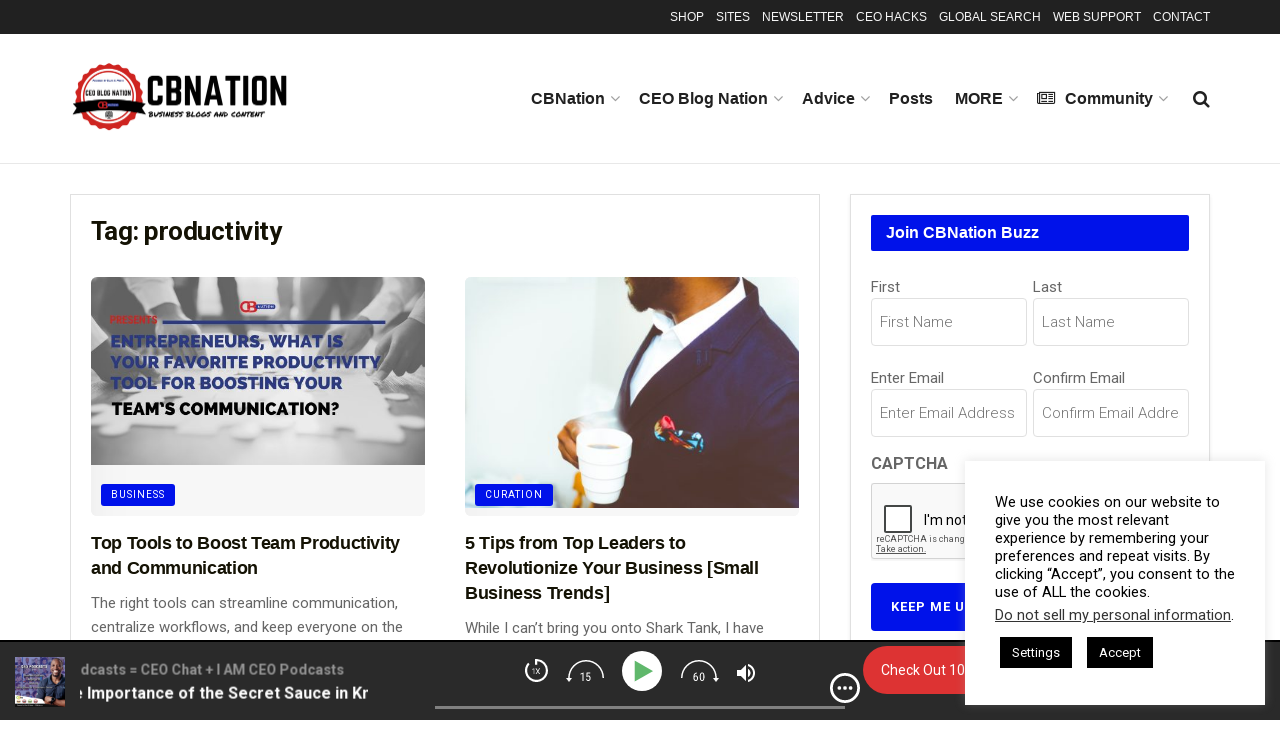

--- FILE ---
content_type: text/html; charset=UTF-8
request_url: https://ceoblognation.com/tag/productivity/
body_size: 38859
content:
<!doctype html>
<!--[if lt IE 7]> <html class="no-js lt-ie9 lt-ie8 lt-ie7" lang="en-US" prefix="og: http://ogp.me/ns# fb: http://ogp.me/ns/fb#"> <![endif]-->
<!--[if IE 7]>    <html class="no-js lt-ie9 lt-ie8" lang="en-US" prefix="og: http://ogp.me/ns# fb: http://ogp.me/ns/fb#"> <![endif]-->
<!--[if IE 8]>    <html class="no-js lt-ie9" lang="en-US" prefix="og: http://ogp.me/ns# fb: http://ogp.me/ns/fb#"> <![endif]-->
<!--[if IE 9]>    <html class="no-js lt-ie10" lang="en-US" prefix="og: http://ogp.me/ns# fb: http://ogp.me/ns/fb#"> <![endif]-->
<!--[if gt IE 8]><!--> <html class="no-js" lang="en-US" prefix="og: http://ogp.me/ns# fb: http://ogp.me/ns/fb#"> <!--<![endif]-->
<head>
    <meta http-equiv="Content-Type" content="text/html; charset=UTF-8" />
<script type="text/javascript">
/* <![CDATA[ */
var gform;gform||(document.addEventListener("gform_main_scripts_loaded",function(){gform.scriptsLoaded=!0}),document.addEventListener("gform/theme/scripts_loaded",function(){gform.themeScriptsLoaded=!0}),window.addEventListener("DOMContentLoaded",function(){gform.domLoaded=!0}),gform={domLoaded:!1,scriptsLoaded:!1,themeScriptsLoaded:!1,isFormEditor:()=>"function"==typeof InitializeEditor,callIfLoaded:function(o){return!(!gform.domLoaded||!gform.scriptsLoaded||!gform.themeScriptsLoaded&&!gform.isFormEditor()||(gform.isFormEditor()&&console.warn("The use of gform.initializeOnLoaded() is deprecated in the form editor context and will be removed in Gravity Forms 3.1."),o(),0))},initializeOnLoaded:function(o){gform.callIfLoaded(o)||(document.addEventListener("gform_main_scripts_loaded",()=>{gform.scriptsLoaded=!0,gform.callIfLoaded(o)}),document.addEventListener("gform/theme/scripts_loaded",()=>{gform.themeScriptsLoaded=!0,gform.callIfLoaded(o)}),window.addEventListener("DOMContentLoaded",()=>{gform.domLoaded=!0,gform.callIfLoaded(o)}))},hooks:{action:{},filter:{}},addAction:function(o,r,e,t){gform.addHook("action",o,r,e,t)},addFilter:function(o,r,e,t){gform.addHook("filter",o,r,e,t)},doAction:function(o){gform.doHook("action",o,arguments)},applyFilters:function(o){return gform.doHook("filter",o,arguments)},removeAction:function(o,r){gform.removeHook("action",o,r)},removeFilter:function(o,r,e){gform.removeHook("filter",o,r,e)},addHook:function(o,r,e,t,n){null==gform.hooks[o][r]&&(gform.hooks[o][r]=[]);var d=gform.hooks[o][r];null==n&&(n=r+"_"+d.length),gform.hooks[o][r].push({tag:n,callable:e,priority:t=null==t?10:t})},doHook:function(r,o,e){var t;if(e=Array.prototype.slice.call(e,1),null!=gform.hooks[r][o]&&((o=gform.hooks[r][o]).sort(function(o,r){return o.priority-r.priority}),o.forEach(function(o){"function"!=typeof(t=o.callable)&&(t=window[t]),"action"==r?t.apply(null,e):e[0]=t.apply(null,e)})),"filter"==r)return e[0]},removeHook:function(o,r,t,n){var e;null!=gform.hooks[o][r]&&(e=(e=gform.hooks[o][r]).filter(function(o,r,e){return!!(null!=n&&n!=o.tag||null!=t&&t!=o.priority)}),gform.hooks[o][r]=e)}});
/* ]]> */
</script>

    <meta name='viewport' content='width=device-width, initial-scale=1, user-scalable=yes' />
    <link rel="profile" href="https://gmpg.org/xfn/11" />
    <link rel="pingback" href="https://ceoblognation.com/xmlrpc.php" />
    <meta name='robots' content='index, follow, max-image-preview:large, max-snippet:-1, max-video-preview:-1' />
	<style>img:is([sizes="auto" i], [sizes^="auto," i]) { contain-intrinsic-size: 3000px 1500px }</style>
				<script type="text/javascript">
			  var jnews_ajax_url = '/?ajax-request=jnews'
			</script>
			<script type="text/javascript">;window.jnews=window.jnews||{},window.jnews.library=window.jnews.library||{},window.jnews.library=function(){"use strict";var e=this;e.win=window,e.doc=document,e.noop=function(){},e.globalBody=e.doc.getElementsByTagName("body")[0],e.globalBody=e.globalBody?e.globalBody:e.doc,e.win.jnewsDataStorage=e.win.jnewsDataStorage||{_storage:new WeakMap,put:function(e,t,n){this._storage.has(e)||this._storage.set(e,new Map),this._storage.get(e).set(t,n)},get:function(e,t){return this._storage.get(e).get(t)},has:function(e,t){return this._storage.has(e)&&this._storage.get(e).has(t)},remove:function(e,t){var n=this._storage.get(e).delete(t);return 0===!this._storage.get(e).size&&this._storage.delete(e),n}},e.windowWidth=function(){return e.win.innerWidth||e.docEl.clientWidth||e.globalBody.clientWidth},e.windowHeight=function(){return e.win.innerHeight||e.docEl.clientHeight||e.globalBody.clientHeight},e.requestAnimationFrame=e.win.requestAnimationFrame||e.win.webkitRequestAnimationFrame||e.win.mozRequestAnimationFrame||e.win.msRequestAnimationFrame||window.oRequestAnimationFrame||function(e){return setTimeout(e,1e3/60)},e.cancelAnimationFrame=e.win.cancelAnimationFrame||e.win.webkitCancelAnimationFrame||e.win.webkitCancelRequestAnimationFrame||e.win.mozCancelAnimationFrame||e.win.msCancelRequestAnimationFrame||e.win.oCancelRequestAnimationFrame||function(e){clearTimeout(e)},e.classListSupport="classList"in document.createElement("_"),e.hasClass=e.classListSupport?function(e,t){return e.classList.contains(t)}:function(e,t){return e.className.indexOf(t)>=0},e.addClass=e.classListSupport?function(t,n){e.hasClass(t,n)||t.classList.add(n)}:function(t,n){e.hasClass(t,n)||(t.className+=" "+n)},e.removeClass=e.classListSupport?function(t,n){e.hasClass(t,n)&&t.classList.remove(n)}:function(t,n){e.hasClass(t,n)&&(t.className=t.className.replace(n,""))},e.objKeys=function(e){var t=[];for(var n in e)Object.prototype.hasOwnProperty.call(e,n)&&t.push(n);return t},e.isObjectSame=function(e,t){var n=!0;return JSON.stringify(e)!==JSON.stringify(t)&&(n=!1),n},e.extend=function(){for(var e,t,n,o=arguments[0]||{},i=1,a=arguments.length;i<a;i++)if(null!==(e=arguments[i]))for(t in e)o!==(n=e[t])&&void 0!==n&&(o[t]=n);return o},e.dataStorage=e.win.jnewsDataStorage,e.isVisible=function(e){return 0!==e.offsetWidth&&0!==e.offsetHeight||e.getBoundingClientRect().length},e.getHeight=function(e){return e.offsetHeight||e.clientHeight||e.getBoundingClientRect().height},e.getWidth=function(e){return e.offsetWidth||e.clientWidth||e.getBoundingClientRect().width},e.supportsPassive=!1;try{var t=Object.defineProperty({},"passive",{get:function(){e.supportsPassive=!0}});"createEvent"in e.doc?e.win.addEventListener("test",null,t):"fireEvent"in e.doc&&e.win.attachEvent("test",null)}catch(e){}e.passiveOption=!!e.supportsPassive&&{passive:!0},e.setStorage=function(e,t){e="jnews-"+e;var n={expired:Math.floor(((new Date).getTime()+432e5)/1e3)};t=Object.assign(n,t);localStorage.setItem(e,JSON.stringify(t))},e.getStorage=function(e){e="jnews-"+e;var t=localStorage.getItem(e);return null!==t&&0<t.length?JSON.parse(localStorage.getItem(e)):{}},e.expiredStorage=function(){var t,n="jnews-";for(var o in localStorage)o.indexOf(n)>-1&&"undefined"!==(t=e.getStorage(o.replace(n,""))).expired&&t.expired<Math.floor((new Date).getTime()/1e3)&&localStorage.removeItem(o)},e.addEvents=function(t,n,o){for(var i in n){var a=["touchstart","touchmove"].indexOf(i)>=0&&!o&&e.passiveOption;"createEvent"in e.doc?t.addEventListener(i,n[i],a):"fireEvent"in e.doc&&t.attachEvent("on"+i,n[i])}},e.removeEvents=function(t,n){for(var o in n)"createEvent"in e.doc?t.removeEventListener(o,n[o]):"fireEvent"in e.doc&&t.detachEvent("on"+o,n[o])},e.triggerEvents=function(t,n,o){var i;o=o||{detail:null};return"createEvent"in e.doc?(!(i=e.doc.createEvent("CustomEvent")||new CustomEvent(n)).initCustomEvent||i.initCustomEvent(n,!0,!1,o),void t.dispatchEvent(i)):"fireEvent"in e.doc?((i=e.doc.createEventObject()).eventType=n,void t.fireEvent("on"+i.eventType,i)):void 0},e.getParents=function(t,n){void 0===n&&(n=e.doc);for(var o=[],i=t.parentNode,a=!1;!a;)if(i){var r=i;r.querySelectorAll(n).length?a=!0:(o.push(r),i=r.parentNode)}else o=[],a=!0;return o},e.forEach=function(e,t,n){for(var o=0,i=e.length;o<i;o++)t.call(n,e[o],o)},e.getText=function(e){return e.innerText||e.textContent},e.setText=function(e,t){var n="object"==typeof t?t.innerText||t.textContent:t;e.innerText&&(e.innerText=n),e.textContent&&(e.textContent=n)},e.httpBuildQuery=function(t){return e.objKeys(t).reduce(function t(n){var o=arguments.length>1&&void 0!==arguments[1]?arguments[1]:null;return function(i,a){var r=n[a];a=encodeURIComponent(a);var s=o?"".concat(o,"[").concat(a,"]"):a;return null==r||"function"==typeof r?(i.push("".concat(s,"=")),i):["number","boolean","string"].includes(typeof r)?(i.push("".concat(s,"=").concat(encodeURIComponent(r))),i):(i.push(e.objKeys(r).reduce(t(r,s),[]).join("&")),i)}}(t),[]).join("&")},e.get=function(t,n,o,i){return o="function"==typeof o?o:e.noop,e.ajax("GET",t,n,o,i)},e.post=function(t,n,o,i){return o="function"==typeof o?o:e.noop,e.ajax("POST",t,n,o,i)},e.ajax=function(t,n,o,i,a){var r=new XMLHttpRequest,s=n,c=e.httpBuildQuery(o);if(t=-1!=["GET","POST"].indexOf(t)?t:"GET",r.open(t,s+("GET"==t?"?"+c:""),!0),"POST"==t&&r.setRequestHeader("Content-type","application/x-www-form-urlencoded"),r.setRequestHeader("X-Requested-With","XMLHttpRequest"),r.onreadystatechange=function(){4===r.readyState&&200<=r.status&&300>r.status&&"function"==typeof i&&i.call(void 0,r.response)},void 0!==a&&!a){return{xhr:r,send:function(){r.send("POST"==t?c:null)}}}return r.send("POST"==t?c:null),{xhr:r}},e.scrollTo=function(t,n,o){function i(e,t,n){this.start=this.position(),this.change=e-this.start,this.currentTime=0,this.increment=20,this.duration=void 0===n?500:n,this.callback=t,this.finish=!1,this.animateScroll()}return Math.easeInOutQuad=function(e,t,n,o){return(e/=o/2)<1?n/2*e*e+t:-n/2*(--e*(e-2)-1)+t},i.prototype.stop=function(){this.finish=!0},i.prototype.move=function(t){e.doc.documentElement.scrollTop=t,e.globalBody.parentNode.scrollTop=t,e.globalBody.scrollTop=t},i.prototype.position=function(){return e.doc.documentElement.scrollTop||e.globalBody.parentNode.scrollTop||e.globalBody.scrollTop},i.prototype.animateScroll=function(){this.currentTime+=this.increment;var t=Math.easeInOutQuad(this.currentTime,this.start,this.change,this.duration);this.move(t),this.currentTime<this.duration&&!this.finish?e.requestAnimationFrame.call(e.win,this.animateScroll.bind(this)):this.callback&&"function"==typeof this.callback&&this.callback()},new i(t,n,o)},e.unwrap=function(t){var n,o=t;e.forEach(t,(function(e,t){n?n+=e:n=e})),o.replaceWith(n)},e.performance={start:function(e){performance.mark(e+"Start")},stop:function(e){performance.mark(e+"End"),performance.measure(e,e+"Start",e+"End")}},e.fps=function(){var t=0,n=0,o=0;!function(){var i=t=0,a=0,r=0,s=document.getElementById("fpsTable"),c=function(t){void 0===document.getElementsByTagName("body")[0]?e.requestAnimationFrame.call(e.win,(function(){c(t)})):document.getElementsByTagName("body")[0].appendChild(t)};null===s&&((s=document.createElement("div")).style.position="fixed",s.style.top="120px",s.style.left="10px",s.style.width="100px",s.style.height="20px",s.style.border="1px solid black",s.style.fontSize="11px",s.style.zIndex="100000",s.style.backgroundColor="white",s.id="fpsTable",c(s));var l=function(){o++,n=Date.now(),(a=(o/(r=(n-t)/1e3)).toPrecision(2))!=i&&(i=a,s.innerHTML=i+"fps"),1<r&&(t=n,o=0),e.requestAnimationFrame.call(e.win,l)};l()}()},e.instr=function(e,t){for(var n=0;n<t.length;n++)if(-1!==e.toLowerCase().indexOf(t[n].toLowerCase()))return!0},e.winLoad=function(t,n){function o(o){if("complete"===e.doc.readyState||"interactive"===e.doc.readyState)return!o||n?setTimeout(t,n||1):t(o),1}o()||e.addEvents(e.win,{load:o})},e.docReady=function(t,n){function o(o){if("complete"===e.doc.readyState||"interactive"===e.doc.readyState)return!o||n?setTimeout(t,n||1):t(o),1}o()||e.addEvents(e.doc,{DOMContentLoaded:o})},e.fireOnce=function(){e.docReady((function(){e.assets=e.assets||[],e.assets.length&&(e.boot(),e.load_assets())}),50)},e.boot=function(){e.length&&e.doc.querySelectorAll("style[media]").forEach((function(e){"not all"==e.getAttribute("media")&&e.removeAttribute("media")}))},e.create_js=function(t,n){var o=e.doc.createElement("script");switch(o.setAttribute("src",t),n){case"defer":o.setAttribute("defer",!0);break;case"async":o.setAttribute("async",!0);break;case"deferasync":o.setAttribute("defer",!0),o.setAttribute("async",!0)}e.globalBody.appendChild(o)},e.load_assets=function(){"object"==typeof e.assets&&e.forEach(e.assets.slice(0),(function(t,n){var o="";t.defer&&(o+="defer"),t.async&&(o+="async"),e.create_js(t.url,o);var i=e.assets.indexOf(t);i>-1&&e.assets.splice(i,1)})),e.assets=jnewsoption.au_scripts=window.jnewsads=[]},e.setCookie=function(e,t,n){var o="";if(n){var i=new Date;i.setTime(i.getTime()+24*n*60*60*1e3),o="; expires="+i.toUTCString()}document.cookie=e+"="+(t||"")+o+"; path=/"},e.getCookie=function(e){for(var t=e+"=",n=document.cookie.split(";"),o=0;o<n.length;o++){for(var i=n[o];" "==i.charAt(0);)i=i.substring(1,i.length);if(0==i.indexOf(t))return i.substring(t.length,i.length)}return null},e.eraseCookie=function(e){document.cookie=e+"=; Path=/; Expires=Thu, 01 Jan 1970 00:00:01 GMT;"},e.docReady((function(){e.globalBody=e.globalBody==e.doc?e.doc.getElementsByTagName("body")[0]:e.globalBody,e.globalBody=e.globalBody?e.globalBody:e.doc})),e.winLoad((function(){e.winLoad((function(){var t=!1;if(void 0!==window.jnewsadmin)if(void 0!==window.file_version_checker){var n=e.objKeys(window.file_version_checker);n.length?n.forEach((function(e){t||"10.0.4"===window.file_version_checker[e]||(t=!0)})):t=!0}else t=!0;t&&(window.jnewsHelper.getMessage(),window.jnewsHelper.getNotice())}),2500)}))},window.jnews.library=new window.jnews.library;</script>
	<!-- This site is optimized with the Yoast SEO plugin v26.4 - https://yoast.com/wordpress/plugins/seo/ -->
	<title>productivity | Business Startup ideas, Entrepreneur News, Tips for CEO - CEO Blog Nation</title>
	<link rel="canonical" href="https://ceoblognation.com/tag/productivity/" />
	<meta property="og:locale" content="en_US" />
	<meta property="og:type" content="article" />
	<meta property="og:title" content="productivity Archives - Business Startup ideas, Entrepreneur News, Tips for CEO - CEO Blog Nation" />
	<meta property="og:url" content="https://ceoblognation.com/tag/productivity/" />
	<meta property="og:site_name" content="Business Startup ideas, Entrepreneur News, Tips for CEO - CEO Blog Nation" />
	<script type="application/ld+json" class="yoast-schema-graph">{"@context":"https://schema.org","@graph":[{"@type":"CollectionPage","@id":"https://ceoblognation.com/tag/productivity/","url":"https://ceoblognation.com/tag/productivity/","name":"productivity Archives - Business Startup ideas, Entrepreneur News, Tips for CEO - CEO Blog Nation","isPartOf":{"@id":"https://ceoblognation.com/#website"},"primaryImageOfPage":{"@id":"https://ceoblognation.com/tag/productivity/#primaryimage"},"image":{"@id":"https://ceoblognation.com/tag/productivity/#primaryimage"},"thumbnailUrl":"https://storage.googleapis.com/stateless-ceoblognation-com/sites/1/2025/10/CBNation.co-Roundups-2.jpg","breadcrumb":{"@id":"https://ceoblognation.com/tag/productivity/#breadcrumb"},"inLanguage":"en-US"},{"@type":"ImageObject","inLanguage":"en-US","@id":"https://ceoblognation.com/tag/productivity/#primaryimage","url":"https://storage.googleapis.com/stateless-ceoblognation-com/sites/1/2025/10/CBNation.co-Roundups-2.jpg","contentUrl":"https://storage.googleapis.com/stateless-ceoblognation-com/sites/1/2025/10/CBNation.co-Roundups-2.jpg","width":560,"height":315,"caption":"Top Tools to Boost Team Productivity and Communication"},{"@type":"BreadcrumbList","@id":"https://ceoblognation.com/tag/productivity/#breadcrumb","itemListElement":[{"@type":"ListItem","position":1,"name":"Home","item":"https://ceoblognation.com/"},{"@type":"ListItem","position":2,"name":"productivity"}]},{"@type":"WebSite","@id":"https://ceoblognation.com/#website","url":"https://ceoblognation.com/","name":"Business Startup ideas, Entrepreneur News, Tips for CEO - CEO Blog Nation","description":"","potentialAction":[{"@type":"SearchAction","target":{"@type":"EntryPoint","urlTemplate":"https://ceoblognation.com/?s={search_term_string}"},"query-input":{"@type":"PropertyValueSpecification","valueRequired":true,"valueName":"search_term_string"}}],"inLanguage":"en-US"}]}</script>
	<!-- / Yoast SEO plugin. -->


<link rel='dns-prefetch' href='//hb.wpmucdn.com' />
<link href='//hb.wpmucdn.com' rel='preconnect' />
<link rel="alternate" type="application/rss+xml" title="Business Startup ideas, Entrepreneur News, Tips for CEO - CEO Blog Nation &raquo; Feed" href="https://ceoblognation.com/feed/" />
<link rel="alternate" type="application/rss+xml" title="Business Startup ideas, Entrepreneur News, Tips for CEO - CEO Blog Nation &raquo; Comments Feed" href="https://ceoblognation.com/comments/feed/" />
<link rel="alternate" type="application/rss+xml" title="Business Startup ideas, Entrepreneur News, Tips for CEO - CEO Blog Nation &raquo; productivity Tag Feed" href="https://ceoblognation.com/tag/productivity/feed/" />
<link rel="alternate" type="application/rss+xml" title="Business Startup ideas, Entrepreneur News, Tips for CEO - CEO Blog Nation &raquo; Stories Feed" href="https://ceoblognation.com/web-stories/feed/">		<style>
			.lazyload,
			.lazyloading {
				max-width: 100%;
			}
		</style>
		<script type="text/javascript">
/* <![CDATA[ */
window._wpemojiSettings = {"baseUrl":"https:\/\/s.w.org\/images\/core\/emoji\/16.0.1\/72x72\/","ext":".png","svgUrl":"https:\/\/s.w.org\/images\/core\/emoji\/16.0.1\/svg\/","svgExt":".svg","source":{"concatemoji":"https:\/\/ceoblognation.com\/wp-includes\/js\/wp-emoji-release.min.js?ver=6.8.3"}};
/*! This file is auto-generated */
!function(s,n){var o,i,e;function c(e){try{var t={supportTests:e,timestamp:(new Date).valueOf()};sessionStorage.setItem(o,JSON.stringify(t))}catch(e){}}function p(e,t,n){e.clearRect(0,0,e.canvas.width,e.canvas.height),e.fillText(t,0,0);var t=new Uint32Array(e.getImageData(0,0,e.canvas.width,e.canvas.height).data),a=(e.clearRect(0,0,e.canvas.width,e.canvas.height),e.fillText(n,0,0),new Uint32Array(e.getImageData(0,0,e.canvas.width,e.canvas.height).data));return t.every(function(e,t){return e===a[t]})}function u(e,t){e.clearRect(0,0,e.canvas.width,e.canvas.height),e.fillText(t,0,0);for(var n=e.getImageData(16,16,1,1),a=0;a<n.data.length;a++)if(0!==n.data[a])return!1;return!0}function f(e,t,n,a){switch(t){case"flag":return n(e,"\ud83c\udff3\ufe0f\u200d\u26a7\ufe0f","\ud83c\udff3\ufe0f\u200b\u26a7\ufe0f")?!1:!n(e,"\ud83c\udde8\ud83c\uddf6","\ud83c\udde8\u200b\ud83c\uddf6")&&!n(e,"\ud83c\udff4\udb40\udc67\udb40\udc62\udb40\udc65\udb40\udc6e\udb40\udc67\udb40\udc7f","\ud83c\udff4\u200b\udb40\udc67\u200b\udb40\udc62\u200b\udb40\udc65\u200b\udb40\udc6e\u200b\udb40\udc67\u200b\udb40\udc7f");case"emoji":return!a(e,"\ud83e\udedf")}return!1}function g(e,t,n,a){var r="undefined"!=typeof WorkerGlobalScope&&self instanceof WorkerGlobalScope?new OffscreenCanvas(300,150):s.createElement("canvas"),o=r.getContext("2d",{willReadFrequently:!0}),i=(o.textBaseline="top",o.font="600 32px Arial",{});return e.forEach(function(e){i[e]=t(o,e,n,a)}),i}function t(e){var t=s.createElement("script");t.src=e,t.defer=!0,s.head.appendChild(t)}"undefined"!=typeof Promise&&(o="wpEmojiSettingsSupports",i=["flag","emoji"],n.supports={everything:!0,everythingExceptFlag:!0},e=new Promise(function(e){s.addEventListener("DOMContentLoaded",e,{once:!0})}),new Promise(function(t){var n=function(){try{var e=JSON.parse(sessionStorage.getItem(o));if("object"==typeof e&&"number"==typeof e.timestamp&&(new Date).valueOf()<e.timestamp+604800&&"object"==typeof e.supportTests)return e.supportTests}catch(e){}return null}();if(!n){if("undefined"!=typeof Worker&&"undefined"!=typeof OffscreenCanvas&&"undefined"!=typeof URL&&URL.createObjectURL&&"undefined"!=typeof Blob)try{var e="postMessage("+g.toString()+"("+[JSON.stringify(i),f.toString(),p.toString(),u.toString()].join(",")+"));",a=new Blob([e],{type:"text/javascript"}),r=new Worker(URL.createObjectURL(a),{name:"wpTestEmojiSupports"});return void(r.onmessage=function(e){c(n=e.data),r.terminate(),t(n)})}catch(e){}c(n=g(i,f,p,u))}t(n)}).then(function(e){for(var t in e)n.supports[t]=e[t],n.supports.everything=n.supports.everything&&n.supports[t],"flag"!==t&&(n.supports.everythingExceptFlag=n.supports.everythingExceptFlag&&n.supports[t]);n.supports.everythingExceptFlag=n.supports.everythingExceptFlag&&!n.supports.flag,n.DOMReady=!1,n.readyCallback=function(){n.DOMReady=!0}}).then(function(){return e}).then(function(){var e;n.supports.everything||(n.readyCallback(),(e=n.source||{}).concatemoji?t(e.concatemoji):e.wpemoji&&e.twemoji&&(t(e.twemoji),t(e.wpemoji)))}))}((window,document),window._wpemojiSettings);
/* ]]> */
</script>
<!-- ceoblognation.com is managing ads with Advanced Ads 2.0.15 – https://wpadvancedads.com/ --><script id="ceobl-ready">
			window.advanced_ads_ready=function(e,a){a=a||"complete";var d=function(e){return"interactive"===a?"loading"!==e:"complete"===e};d(document.readyState)?e():document.addEventListener("readystatechange",(function(a){d(a.target.readyState)&&e()}),{once:"interactive"===a})},window.advanced_ads_ready_queue=window.advanced_ads_ready_queue||[];		</script>
		<link rel='stylesheet' id='wphb-1-css' href='https://hb.wpmucdn.com/ceoblognation.com/c1fa3d24-64a5-469c-849e-f63a3e5dc71d.css' type='text/css' media='all' />
<style id='wp-emoji-styles-inline-css' type='text/css'>

	img.wp-smiley, img.emoji {
		display: inline !important;
		border: none !important;
		box-shadow: none !important;
		height: 1em !important;
		width: 1em !important;
		margin: 0 0.07em !important;
		vertical-align: -0.1em !important;
		background: none !important;
		padding: 0 !important;
	}
</style>
<link rel='stylesheet' id='wp-block-library-css' href='https://hb.wpmucdn.com/ceoblognation.com/14acea9f-19db-4d1a-a9ac-eb2171df6548.css' type='text/css' media='all' />
<style id='classic-theme-styles-inline-css' type='text/css'>
/*! This file is auto-generated */
.wp-block-button__link{color:#fff;background-color:#32373c;border-radius:9999px;box-shadow:none;text-decoration:none;padding:calc(.667em + 2px) calc(1.333em + 2px);font-size:1.125em}.wp-block-file__button{background:#32373c;color:#fff;text-decoration:none}
</style>
<link rel='stylesheet' id='wphb-2-css' href='https://hb.wpmucdn.com/ceoblognation.com/4a53f94b-320b-4757-8a0f-244f2a97b46e.css' type='text/css' media='all' />
<style id='global-styles-inline-css' type='text/css'>
:root{--wp--preset--aspect-ratio--square: 1;--wp--preset--aspect-ratio--4-3: 4/3;--wp--preset--aspect-ratio--3-4: 3/4;--wp--preset--aspect-ratio--3-2: 3/2;--wp--preset--aspect-ratio--2-3: 2/3;--wp--preset--aspect-ratio--16-9: 16/9;--wp--preset--aspect-ratio--9-16: 9/16;--wp--preset--color--black: #000000;--wp--preset--color--cyan-bluish-gray: #abb8c3;--wp--preset--color--white: #ffffff;--wp--preset--color--pale-pink: #f78da7;--wp--preset--color--vivid-red: #cf2e2e;--wp--preset--color--luminous-vivid-orange: #ff6900;--wp--preset--color--luminous-vivid-amber: #fcb900;--wp--preset--color--light-green-cyan: #7bdcb5;--wp--preset--color--vivid-green-cyan: #00d084;--wp--preset--color--pale-cyan-blue: #8ed1fc;--wp--preset--color--vivid-cyan-blue: #0693e3;--wp--preset--color--vivid-purple: #9b51e0;--wp--preset--gradient--vivid-cyan-blue-to-vivid-purple: linear-gradient(135deg,rgba(6,147,227,1) 0%,rgb(155,81,224) 100%);--wp--preset--gradient--light-green-cyan-to-vivid-green-cyan: linear-gradient(135deg,rgb(122,220,180) 0%,rgb(0,208,130) 100%);--wp--preset--gradient--luminous-vivid-amber-to-luminous-vivid-orange: linear-gradient(135deg,rgba(252,185,0,1) 0%,rgba(255,105,0,1) 100%);--wp--preset--gradient--luminous-vivid-orange-to-vivid-red: linear-gradient(135deg,rgba(255,105,0,1) 0%,rgb(207,46,46) 100%);--wp--preset--gradient--very-light-gray-to-cyan-bluish-gray: linear-gradient(135deg,rgb(238,238,238) 0%,rgb(169,184,195) 100%);--wp--preset--gradient--cool-to-warm-spectrum: linear-gradient(135deg,rgb(74,234,220) 0%,rgb(151,120,209) 20%,rgb(207,42,186) 40%,rgb(238,44,130) 60%,rgb(251,105,98) 80%,rgb(254,248,76) 100%);--wp--preset--gradient--blush-light-purple: linear-gradient(135deg,rgb(255,206,236) 0%,rgb(152,150,240) 100%);--wp--preset--gradient--blush-bordeaux: linear-gradient(135deg,rgb(254,205,165) 0%,rgb(254,45,45) 50%,rgb(107,0,62) 100%);--wp--preset--gradient--luminous-dusk: linear-gradient(135deg,rgb(255,203,112) 0%,rgb(199,81,192) 50%,rgb(65,88,208) 100%);--wp--preset--gradient--pale-ocean: linear-gradient(135deg,rgb(255,245,203) 0%,rgb(182,227,212) 50%,rgb(51,167,181) 100%);--wp--preset--gradient--electric-grass: linear-gradient(135deg,rgb(202,248,128) 0%,rgb(113,206,126) 100%);--wp--preset--gradient--midnight: linear-gradient(135deg,rgb(2,3,129) 0%,rgb(40,116,252) 100%);--wp--preset--font-size--small: 13px;--wp--preset--font-size--medium: 20px;--wp--preset--font-size--large: 36px;--wp--preset--font-size--x-large: 42px;--wp--preset--spacing--20: 0.44rem;--wp--preset--spacing--30: 0.67rem;--wp--preset--spacing--40: 1rem;--wp--preset--spacing--50: 1.5rem;--wp--preset--spacing--60: 2.25rem;--wp--preset--spacing--70: 3.38rem;--wp--preset--spacing--80: 5.06rem;--wp--preset--shadow--natural: 6px 6px 9px rgba(0, 0, 0, 0.2);--wp--preset--shadow--deep: 12px 12px 50px rgba(0, 0, 0, 0.4);--wp--preset--shadow--sharp: 6px 6px 0px rgba(0, 0, 0, 0.2);--wp--preset--shadow--outlined: 6px 6px 0px -3px rgba(255, 255, 255, 1), 6px 6px rgba(0, 0, 0, 1);--wp--preset--shadow--crisp: 6px 6px 0px rgba(0, 0, 0, 1);}:where(.is-layout-flex){gap: 0.5em;}:where(.is-layout-grid){gap: 0.5em;}body .is-layout-flex{display: flex;}.is-layout-flex{flex-wrap: wrap;align-items: center;}.is-layout-flex > :is(*, div){margin: 0;}body .is-layout-grid{display: grid;}.is-layout-grid > :is(*, div){margin: 0;}:where(.wp-block-columns.is-layout-flex){gap: 2em;}:where(.wp-block-columns.is-layout-grid){gap: 2em;}:where(.wp-block-post-template.is-layout-flex){gap: 1.25em;}:where(.wp-block-post-template.is-layout-grid){gap: 1.25em;}.has-black-color{color: var(--wp--preset--color--black) !important;}.has-cyan-bluish-gray-color{color: var(--wp--preset--color--cyan-bluish-gray) !important;}.has-white-color{color: var(--wp--preset--color--white) !important;}.has-pale-pink-color{color: var(--wp--preset--color--pale-pink) !important;}.has-vivid-red-color{color: var(--wp--preset--color--vivid-red) !important;}.has-luminous-vivid-orange-color{color: var(--wp--preset--color--luminous-vivid-orange) !important;}.has-luminous-vivid-amber-color{color: var(--wp--preset--color--luminous-vivid-amber) !important;}.has-light-green-cyan-color{color: var(--wp--preset--color--light-green-cyan) !important;}.has-vivid-green-cyan-color{color: var(--wp--preset--color--vivid-green-cyan) !important;}.has-pale-cyan-blue-color{color: var(--wp--preset--color--pale-cyan-blue) !important;}.has-vivid-cyan-blue-color{color: var(--wp--preset--color--vivid-cyan-blue) !important;}.has-vivid-purple-color{color: var(--wp--preset--color--vivid-purple) !important;}.has-black-background-color{background-color: var(--wp--preset--color--black) !important;}.has-cyan-bluish-gray-background-color{background-color: var(--wp--preset--color--cyan-bluish-gray) !important;}.has-white-background-color{background-color: var(--wp--preset--color--white) !important;}.has-pale-pink-background-color{background-color: var(--wp--preset--color--pale-pink) !important;}.has-vivid-red-background-color{background-color: var(--wp--preset--color--vivid-red) !important;}.has-luminous-vivid-orange-background-color{background-color: var(--wp--preset--color--luminous-vivid-orange) !important;}.has-luminous-vivid-amber-background-color{background-color: var(--wp--preset--color--luminous-vivid-amber) !important;}.has-light-green-cyan-background-color{background-color: var(--wp--preset--color--light-green-cyan) !important;}.has-vivid-green-cyan-background-color{background-color: var(--wp--preset--color--vivid-green-cyan) !important;}.has-pale-cyan-blue-background-color{background-color: var(--wp--preset--color--pale-cyan-blue) !important;}.has-vivid-cyan-blue-background-color{background-color: var(--wp--preset--color--vivid-cyan-blue) !important;}.has-vivid-purple-background-color{background-color: var(--wp--preset--color--vivid-purple) !important;}.has-black-border-color{border-color: var(--wp--preset--color--black) !important;}.has-cyan-bluish-gray-border-color{border-color: var(--wp--preset--color--cyan-bluish-gray) !important;}.has-white-border-color{border-color: var(--wp--preset--color--white) !important;}.has-pale-pink-border-color{border-color: var(--wp--preset--color--pale-pink) !important;}.has-vivid-red-border-color{border-color: var(--wp--preset--color--vivid-red) !important;}.has-luminous-vivid-orange-border-color{border-color: var(--wp--preset--color--luminous-vivid-orange) !important;}.has-luminous-vivid-amber-border-color{border-color: var(--wp--preset--color--luminous-vivid-amber) !important;}.has-light-green-cyan-border-color{border-color: var(--wp--preset--color--light-green-cyan) !important;}.has-vivid-green-cyan-border-color{border-color: var(--wp--preset--color--vivid-green-cyan) !important;}.has-pale-cyan-blue-border-color{border-color: var(--wp--preset--color--pale-cyan-blue) !important;}.has-vivid-cyan-blue-border-color{border-color: var(--wp--preset--color--vivid-cyan-blue) !important;}.has-vivid-purple-border-color{border-color: var(--wp--preset--color--vivid-purple) !important;}.has-vivid-cyan-blue-to-vivid-purple-gradient-background{background: var(--wp--preset--gradient--vivid-cyan-blue-to-vivid-purple) !important;}.has-light-green-cyan-to-vivid-green-cyan-gradient-background{background: var(--wp--preset--gradient--light-green-cyan-to-vivid-green-cyan) !important;}.has-luminous-vivid-amber-to-luminous-vivid-orange-gradient-background{background: var(--wp--preset--gradient--luminous-vivid-amber-to-luminous-vivid-orange) !important;}.has-luminous-vivid-orange-to-vivid-red-gradient-background{background: var(--wp--preset--gradient--luminous-vivid-orange-to-vivid-red) !important;}.has-very-light-gray-to-cyan-bluish-gray-gradient-background{background: var(--wp--preset--gradient--very-light-gray-to-cyan-bluish-gray) !important;}.has-cool-to-warm-spectrum-gradient-background{background: var(--wp--preset--gradient--cool-to-warm-spectrum) !important;}.has-blush-light-purple-gradient-background{background: var(--wp--preset--gradient--blush-light-purple) !important;}.has-blush-bordeaux-gradient-background{background: var(--wp--preset--gradient--blush-bordeaux) !important;}.has-luminous-dusk-gradient-background{background: var(--wp--preset--gradient--luminous-dusk) !important;}.has-pale-ocean-gradient-background{background: var(--wp--preset--gradient--pale-ocean) !important;}.has-electric-grass-gradient-background{background: var(--wp--preset--gradient--electric-grass) !important;}.has-midnight-gradient-background{background: var(--wp--preset--gradient--midnight) !important;}.has-small-font-size{font-size: var(--wp--preset--font-size--small) !important;}.has-medium-font-size{font-size: var(--wp--preset--font-size--medium) !important;}.has-large-font-size{font-size: var(--wp--preset--font-size--large) !important;}.has-x-large-font-size{font-size: var(--wp--preset--font-size--x-large) !important;}
:where(.wp-block-post-template.is-layout-flex){gap: 1.25em;}:where(.wp-block-post-template.is-layout-grid){gap: 1.25em;}
:where(.wp-block-columns.is-layout-flex){gap: 2em;}:where(.wp-block-columns.is-layout-grid){gap: 2em;}
:root :where(.wp-block-pullquote){font-size: 1.5em;line-height: 1.6;}
</style>
<link rel='stylesheet' id='wphb-3-css' href='https://hb.wpmucdn.com/ceoblognation.com/0810a02f-cf21-4427-91a8-d637934e67d5.css' type='text/css' media='all' />
<link rel='stylesheet' id='woocommerce-layout-css' href='https://ceoblognation.com/wp-content/plugins/woocommerce/assets/css/woocommerce-layout.css?ver=10.3.7' type='text/css' media='all' />
<link rel='stylesheet' id='woocommerce-smallscreen-css' href='https://ceoblognation.com/wp-content/plugins/woocommerce/assets/css/woocommerce-smallscreen.css?ver=10.3.7' type='text/css' media='only screen and (max-width: 768px)' />
<link rel='stylesheet' id='woocommerce-general-css' href='https://ceoblognation.com/wp-content/plugins/woocommerce/assets/css/woocommerce.css?ver=10.3.7' type='text/css' media='all' />
<style id='woocommerce-inline-inline-css' type='text/css'>
.woocommerce form .form-row .required { visibility: visible; }
</style>
<link rel='stylesheet' id='brands-styles-css' href='https://ceoblognation.com/wp-content/plugins/woocommerce/assets/css/brands.css?ver=10.3.7' type='text/css' media='all' />
<link rel='stylesheet' id='wphb-4-css' href='https://hb.wpmucdn.com/ceoblognation.com/89d2f50d-a439-49f6-8717-5202b9af133a.css' type='text/css' media='all' />
<script type="text/javascript" src="https://hb.wpmucdn.com/ceoblognation.com/057e0297-c62b-41cf-aa05-61939be99522.js" id="jquery-core-js"></script>
<script type="text/javascript" src="https://hb.wpmucdn.com/ceoblognation.com/736483d3-29f0-4109-9aad-5f4434fbb383.js" id="jquery-migrate-js"></script>
<script type="text/javascript" src="https://ceoblognation.com/wp-content/plugins/wp-video-lightbox/js/jquery.prettyPhoto.js?ver=3.1.6" id="jquery.prettyphoto-js"></script>
<script type="text/javascript" id="video-lightbox-js-extra">
/* <![CDATA[ */
var vlpp_vars = {"prettyPhoto_rel":"wp-video-lightbox","animation_speed":"fast","slideshow":"5000","autoplay_slideshow":"false","opacity":"0.80","show_title":"true","allow_resize":"true","allow_expand":"true","default_width":"640","default_height":"480","counter_separator_label":"\/","theme":"pp_default","horizontal_padding":"20","hideflash":"false","wmode":"opaque","autoplay":"false","modal":"false","deeplinking":"false","overlay_gallery":"true","overlay_gallery_max":"30","keyboard_shortcuts":"true","ie6_fallback":"true"};
/* ]]> */
</script>
<script type="text/javascript" src="https://ceoblognation.com/wp-content/plugins/wp-video-lightbox/js/video-lightbox.js?ver=3.1.6" id="video-lightbox-js"></script>
<script type="text/javascript" id="cookie-law-info-js-extra">
/* <![CDATA[ */
var Cli_Data = {"nn_cookie_ids":[],"cookielist":[],"non_necessary_cookies":[],"ccpaEnabled":"1","ccpaRegionBased":"","ccpaBarEnabled":"","strictlyEnabled":["necessary","obligatoire"],"ccpaType":"ccpa_gdpr","js_blocking":"","custom_integration":"","triggerDomRefresh":"","secure_cookies":""};
var cli_cookiebar_settings = {"animate_speed_hide":"500","animate_speed_show":"500","background":"#FFF","border":"#b1a6a6c2","border_on":"","button_1_button_colour":"#000","button_1_button_hover":"#000000","button_1_link_colour":"#fff","button_1_as_button":"1","button_1_new_win":"","button_2_button_colour":"#333","button_2_button_hover":"#292929","button_2_link_colour":"#444","button_2_as_button":"","button_2_hidebar":"","button_3_button_colour":"#000","button_3_button_hover":"#000000","button_3_link_colour":"#fff","button_3_as_button":"1","button_3_new_win":"","button_4_button_colour":"#000","button_4_button_hover":"#000000","button_4_link_colour":"#fff","button_4_as_button":"1","button_7_button_colour":"#61a229","button_7_button_hover":"#4e8221","button_7_link_colour":"#fff","button_7_as_button":"1","button_7_new_win":"","font_family":"inherit","header_fix":"","notify_animate_hide":"1","notify_animate_show":"1","notify_div_id":"#cookie-law-info-bar","notify_position_horizontal":"right","notify_position_vertical":"bottom","scroll_close":"","scroll_close_reload":"","accept_close_reload":"","reject_close_reload":"","showagain_tab":"1","showagain_background":"#fff","showagain_border":"#000","showagain_div_id":"#cookie-law-info-again","showagain_x_position":"100px","text":"#000","show_once_yn":"","show_once":"10000","logging_on":"","as_popup":"","popup_overlay":"1","bar_heading_text":"","cookie_bar_as":"widget","popup_showagain_position":"bottom-right","widget_position":"right"};
var log_object = {"ajax_url":"https:\/\/ceoblognation.com\/wp-admin\/admin-ajax.php"};
/* ]]> */
</script>
<script type="text/javascript" src="https://ceoblognation.com/wp-content/plugins/cookie-law-info/legacy/public/js/cookie-law-info-public.js?ver=3.3.9" id="cookie-law-info-js"></script>
<script type="text/javascript" id="cookie-law-info-ccpa-js-extra">
/* <![CDATA[ */
var ccpa_data = {"opt_out_prompt":"Do you really wish to opt out?","opt_out_confirm":"Confirm","opt_out_cancel":"Cancel"};
/* ]]> */
</script>
<script type="text/javascript" src="https://ceoblognation.com/wp-content/uploads/hummingbird-assets/cf0d96b67517addd2e777b21b5f2ae95.js" id="cookie-law-info-ccpa-js"></script>
<script type="text/javascript" id="wphb-6-js-extra">
/* <![CDATA[ */
var woocommerce_params = {"ajax_url":"\/wp-admin\/admin-ajax.php","wc_ajax_url":"\/?wc-ajax=%%endpoint%%","i18n_password_show":"Show password","i18n_password_hide":"Hide password"};;;var wc_add_to_cart_params = {"ajax_url":"\/wp-admin\/admin-ajax.php","wc_ajax_url":"\/?wc-ajax=%%endpoint%%","i18n_view_cart":"View cart","cart_url":"https:\/\/ceoblognation.com\/cart\/","is_cart":"","cart_redirect_after_add":"no"};
/* ]]> */
</script>
<script type="text/javascript" src="https://hb.wpmucdn.com/ceoblognation.com/829149f8-ac15-4c28-bccc-4027e0264bf4.js" id="wphb-6-js"></script>
<script type="text/javascript" id="WCPAY_ASSETS-js-extra">
/* <![CDATA[ */
var wcpayAssets = {"url":"https:\/\/ceoblognation.com\/wp-content\/plugins\/woocommerce-payments\/dist\/"};
/* ]]> */
</script>
<script></script><link rel="https://api.w.org/" href="https://ceoblognation.com/wp-json/" /><link rel="alternate" title="JSON" type="application/json" href="https://ceoblognation.com/wp-json/wp/v2/tags/123" /><link rel="EditURI" type="application/rsd+xml" title="RSD" href="https://ceoblognation.com/xmlrpc.php?rsd" />
<meta name="generator" content="WordPress 6.8.3" />
<meta name="generator" content="WooCommerce 10.3.7" />
<script>
            WP_VIDEO_LIGHTBOX_VERSION="1.9.12";
            WP_VID_LIGHTBOX_URL="https://ceoblognation.com/wp-content/plugins/wp-video-lightbox";
                        function wpvl_paramReplace(name, string, value) {
                // Find the param with regex
                // Grab the first character in the returned string (should be ? or &)
                // Replace our href string with our new value, passing on the name and delimeter

                var re = new RegExp("[\?&]" + name + "=([^&#]*)");
                var matches = re.exec(string);
                var newString;

                if (matches === null) {
                    // if there are no params, append the parameter
                    newString = string + '?' + name + '=' + value;
                } else {
                    var delimeter = matches[0].charAt(0);
                    newString = string.replace(re, delimeter + name + "=" + value);
                }
                return newString;
            }
            </script><script src="https://analytics.ahrefs.com/analytics.js" data-key="aAPc6//XJLzkuMhB0hCA+g" async></script>		<script>
			document.documentElement.className = document.documentElement.className.replace('no-js', 'js');
		</script>
				<style>
			.no-js img.lazyload {
				display: none;
			}

			figure.wp-block-image img.lazyloading {
				min-width: 150px;
			}

			.lazyload,
			.lazyloading {
				--smush-placeholder-width: 100px;
				--smush-placeholder-aspect-ratio: 1/1;
				width: var(--smush-image-width, var(--smush-placeholder-width)) !important;
				aspect-ratio: var(--smush-image-aspect-ratio, var(--smush-placeholder-aspect-ratio)) !important;
			}

						.lazyload, .lazyloading {
				opacity: 0;
			}

			.lazyloaded {
				opacity: 1;
				transition: opacity 400ms;
				transition-delay: 0ms;
			}

					</style>
					<link rel="preload" href="https://ceoblognation.com/wp-content/plugins/hustle/assets/hustle-ui/fonts/hustle-icons-font.woff2" as="font" type="font/woff2" crossorigin>
			<noscript><style>.woocommerce-product-gallery{ opacity: 1 !important; }</style></noscript>
						<!-- Google Analytics tracking code output by Beehive Analytics -->
						<script async src="https://www.googletagmanager.com/gtag/js?id=G-BJC28VE0FF&l=beehiveDataLayer"></script>
		<script>
						window.beehiveDataLayer = window.beehiveDataLayer || [];
			function beehive_ga() {beehiveDataLayer.push(arguments);}
			beehive_ga('js', new Date())
						beehive_ga('config', 'G-BJC28VE0FF', {
				'anonymize_ip': false,
				'allow_google_signals': false,
			})
					</script>
		<!-- SEO meta tags powered by SmartCrawl https://wpmudev.com/project/smartcrawl-wordpress-seo/ -->
<link rel="canonical" href="https://ceoblognation.com/tag/productivity/" />
<meta name="google-site-verification" content="uXlMC1oP4G3YBRdouioatxDO--K86IihA-3de2bjP2s" />
<script type="application/ld+json">{"@context":"https:\/\/schema.org","@graph":[{"@type":"Organization","@id":"https:\/\/ceoblognation.com\/#schema-publishing-organization","url":"https:\/\/ceoblognation.com","name":"Business Startup ideas, Entrepreneur News, Tips for CEO - CEO Blog Nation"},{"@type":"WebSite","@id":"https:\/\/ceoblognation.com\/#schema-website","url":"https:\/\/ceoblognation.com","name":"Business Startup ideas, Entrepreneur News, Tips | CEO Blog Nation","encoding":"UTF-8","potentialAction":{"@type":"SearchAction","target":"https:\/\/ceoblognation.com\/search\/{search_term_string}\/","query-input":"required name=search_term_string"}},{"@type":"CollectionPage","@id":"https:\/\/ceoblognation.com\/tag\/productivity\/#schema-webpage","isPartOf":{"@id":"https:\/\/ceoblognation.com\/#schema-website"},"publisher":{"@id":"https:\/\/ceoblognation.com\/#schema-publishing-organization"},"url":"https:\/\/ceoblognation.com\/tag\/productivity\/","mainEntity":{"@type":"ItemList","itemListElement":[{"@type":"ListItem","position":"1","url":"https:\/\/ceoblognation.com\/top-tools-to-boost-team-productivity-and-communication\/"},{"@type":"ListItem","position":"2","url":"https:\/\/ceoblognation.com\/5-tips-top-leaders-revolutionize-business-small-business-trends\/"},{"@type":"ListItem","position":"3","url":"https:\/\/ceoblognation.com\/working-40-hours-week-useless-via-inc\/"},{"@type":"ListItem","position":"4","url":"https:\/\/ceoblognation.com\/weekly-roundup-june-17-2012-business-name-entrepreneurial-productivity-business-plan-101\/"}]}},{"@type":"BreadcrumbList","@id":"https:\/\/ceoblognation.com\/tag\/productivity?tag=productivity\/#breadcrumb","itemListElement":[{"@type":"ListItem","position":1,"name":"Home","item":"https:\/\/ceoblognation.com"},{"@type":"ListItem","position":2,"name":"Archive for productivity"}]}]}</script>
<meta property="og:type" content="object" />
<meta property="og:url" content="https://ceoblognation.com/tag/productivity/" />
<meta property="og:title" content="productivity | Business Startup ideas, Entrepreneur News, Tips for CEO - CEO Blog Nation" />
<meta name="twitter:card" content="summary" />
<meta name="twitter:title" content="productivity | Business Startup ideas, Entrepreneur News, Tips for CEO - CEO Blog Nation" />
<!-- /SEO -->
<meta name="generator" content="Powered by WPBakery Page Builder - drag and drop page builder for WordPress."/>
<!-- There is no amphtml version available for this URL. --><meta name="generator" content="Powered by Slider Revolution 6.7.21 - responsive, Mobile-Friendly Slider Plugin for WordPress with comfortable drag and drop interface." />
<link rel="icon" href="https://storage.googleapis.com/stateless-ceoblognation-com/sites/1/2023/08/cropped-28-32x32.png" sizes="32x32" />
<link rel="icon" href="https://storage.googleapis.com/stateless-ceoblognation-com/sites/1/2023/08/cropped-28-192x192.png" sizes="192x192" />
<link rel="apple-touch-icon" href="https://storage.googleapis.com/stateless-ceoblognation-com/sites/1/2023/08/cropped-28-180x180.png" />
<meta name="msapplication-TileImage" content="https://storage.googleapis.com/stateless-ceoblognation-com/sites/1/2023/08/cropped-28-270x270.png" />
<script>

    var _tip = _tip || [];
    (function(d,s,id){
        var js, tjs = d.getElementsByTagName(s)[0];
        if(d.getElementById(id)) { return; }
        js = d.createElement(s); js.id = id;
        js.async = true;
        js.src = d.location.protocol + '//app.truconversion.com/ti-js/35896/8776b.js';
        tjs.parentNode.insertBefore(js, tjs);
    }(document, 'script', 'ti-js'));
</script><style id="jeg_dynamic_css" type="text/css" data-type="jeg_custom-css">body { --j-body-color : #666666; --j-accent-color : #0012ea; --j-alt-color : #141204; --j-heading-color : #141204; } body,.jeg_newsfeed_list .tns-outer .tns-controls button,.jeg_filter_button,.owl-carousel .owl-nav div,.jeg_readmore,.jeg_hero_style_7 .jeg_post_meta a,.widget_calendar thead th,.widget_calendar tfoot a,.jeg_socialcounter a,.entry-header .jeg_meta_like a,.entry-header .jeg_meta_comment a,.entry-header .jeg_meta_donation a,.entry-header .jeg_meta_bookmark a,.entry-content tbody tr:hover,.entry-content th,.jeg_splitpost_nav li:hover a,#breadcrumbs a,.jeg_author_socials a:hover,.jeg_footer_content a,.jeg_footer_bottom a,.jeg_cartcontent,.woocommerce .woocommerce-breadcrumb a { color : #666666; } a, .jeg_menu_style_5>li>a:hover, .jeg_menu_style_5>li.sfHover>a, .jeg_menu_style_5>li.current-menu-item>a, .jeg_menu_style_5>li.current-menu-ancestor>a, .jeg_navbar .jeg_menu:not(.jeg_main_menu)>li>a:hover, .jeg_midbar .jeg_menu:not(.jeg_main_menu)>li>a:hover, .jeg_side_tabs li.active, .jeg_block_heading_5 strong, .jeg_block_heading_6 strong, .jeg_block_heading_7 strong, .jeg_block_heading_8 strong, .jeg_subcat_list li a:hover, .jeg_subcat_list li button:hover, .jeg_pl_lg_7 .jeg_thumb .jeg_post_category a, .jeg_pl_xs_2:before, .jeg_pl_xs_4 .jeg_postblock_content:before, .jeg_postblock .jeg_post_title a:hover, .jeg_hero_style_6 .jeg_post_title a:hover, .jeg_sidefeed .jeg_pl_xs_3 .jeg_post_title a:hover, .widget_jnews_popular .jeg_post_title a:hover, .jeg_meta_author a, .widget_archive li a:hover, .widget_pages li a:hover, .widget_meta li a:hover, .widget_recent_entries li a:hover, .widget_rss li a:hover, .widget_rss cite, .widget_categories li a:hover, .widget_categories li.current-cat>a, #breadcrumbs a:hover, .jeg_share_count .counts, .commentlist .bypostauthor>.comment-body>.comment-author>.fn, span.required, .jeg_review_title, .bestprice .price, .authorlink a:hover, .jeg_vertical_playlist .jeg_video_playlist_play_icon, .jeg_vertical_playlist .jeg_video_playlist_item.active .jeg_video_playlist_thumbnail:before, .jeg_horizontal_playlist .jeg_video_playlist_play, .woocommerce li.product .pricegroup .button, .widget_display_forums li a:hover, .widget_display_topics li:before, .widget_display_replies li:before, .widget_display_views li:before, .bbp-breadcrumb a:hover, .jeg_mobile_menu li.sfHover>a, .jeg_mobile_menu li a:hover, .split-template-6 .pagenum, .jeg_mobile_menu_style_5>li>a:hover, .jeg_mobile_menu_style_5>li.sfHover>a, .jeg_mobile_menu_style_5>li.current-menu-item>a, .jeg_mobile_menu_style_5>li.current-menu-ancestor>a, .jeg_mobile_menu.jeg_menu_dropdown li.open > div > a { color : #0012ea; } .jeg_menu_style_1>li>a:before, .jeg_menu_style_2>li>a:before, .jeg_menu_style_3>li>a:before, .jeg_side_toggle, .jeg_slide_caption .jeg_post_category a, .jeg_slider_type_1_wrapper .tns-controls button.tns-next, .jeg_block_heading_1 .jeg_block_title span, .jeg_block_heading_2 .jeg_block_title span, .jeg_block_heading_3, .jeg_block_heading_4 .jeg_block_title span, .jeg_block_heading_6:after, .jeg_pl_lg_box .jeg_post_category a, .jeg_pl_md_box .jeg_post_category a, .jeg_readmore:hover, .jeg_thumb .jeg_post_category a, .jeg_block_loadmore a:hover, .jeg_postblock.alt .jeg_block_loadmore a:hover, .jeg_block_loadmore a.active, .jeg_postblock_carousel_2 .jeg_post_category a, .jeg_heroblock .jeg_post_category a, .jeg_pagenav_1 .page_number.active, .jeg_pagenav_1 .page_number.active:hover, input[type="submit"], .btn, .button, .widget_tag_cloud a:hover, .popularpost_item:hover .jeg_post_title a:before, .jeg_splitpost_4 .page_nav, .jeg_splitpost_5 .page_nav, .jeg_post_via a:hover, .jeg_post_source a:hover, .jeg_post_tags a:hover, .comment-reply-title small a:before, .comment-reply-title small a:after, .jeg_storelist .productlink, .authorlink li.active a:before, .jeg_footer.dark .socials_widget:not(.nobg) a:hover .fa, div.jeg_breakingnews_title, .jeg_overlay_slider_bottom_wrapper .tns-controls button, .jeg_overlay_slider_bottom_wrapper .tns-controls button:hover, .jeg_vertical_playlist .jeg_video_playlist_current, .woocommerce span.onsale, .woocommerce #respond input#submit:hover, .woocommerce a.button:hover, .woocommerce button.button:hover, .woocommerce input.button:hover, .woocommerce #respond input#submit.alt, .woocommerce a.button.alt, .woocommerce button.button.alt, .woocommerce input.button.alt, .jeg_popup_post .caption, .jeg_footer.dark input[type="submit"], .jeg_footer.dark .btn, .jeg_footer.dark .button, .footer_widget.widget_tag_cloud a:hover, .jeg_inner_content .content-inner .jeg_post_category a:hover, #buddypress .standard-form button, #buddypress a.button, #buddypress input[type="submit"], #buddypress input[type="button"], #buddypress input[type="reset"], #buddypress ul.button-nav li a, #buddypress .generic-button a, #buddypress .generic-button button, #buddypress .comment-reply-link, #buddypress a.bp-title-button, #buddypress.buddypress-wrap .members-list li .user-update .activity-read-more a, div#buddypress .standard-form button:hover, div#buddypress a.button:hover, div#buddypress input[type="submit"]:hover, div#buddypress input[type="button"]:hover, div#buddypress input[type="reset"]:hover, div#buddypress ul.button-nav li a:hover, div#buddypress .generic-button a:hover, div#buddypress .generic-button button:hover, div#buddypress .comment-reply-link:hover, div#buddypress a.bp-title-button:hover, div#buddypress.buddypress-wrap .members-list li .user-update .activity-read-more a:hover, #buddypress #item-nav .item-list-tabs ul li a:before, .jeg_inner_content .jeg_meta_container .follow-wrapper a { background-color : #0012ea; } .jeg_block_heading_7 .jeg_block_title span, .jeg_readmore:hover, .jeg_block_loadmore a:hover, .jeg_block_loadmore a.active, .jeg_pagenav_1 .page_number.active, .jeg_pagenav_1 .page_number.active:hover, .jeg_pagenav_3 .page_number:hover, .jeg_prevnext_post a:hover h3, .jeg_overlay_slider .jeg_post_category, .jeg_sidefeed .jeg_post.active, .jeg_vertical_playlist.jeg_vertical_playlist .jeg_video_playlist_item.active .jeg_video_playlist_thumbnail img, .jeg_horizontal_playlist .jeg_video_playlist_item.active { border-color : #0012ea; } .jeg_tabpost_nav li.active, .woocommerce div.product .woocommerce-tabs ul.tabs li.active, .jeg_mobile_menu_style_1>li.current-menu-item a, .jeg_mobile_menu_style_1>li.current-menu-ancestor a, .jeg_mobile_menu_style_2>li.current-menu-item::after, .jeg_mobile_menu_style_2>li.current-menu-ancestor::after, .jeg_mobile_menu_style_3>li.current-menu-item::before, .jeg_mobile_menu_style_3>li.current-menu-ancestor::before { border-bottom-color : #0012ea; } .jeg_post_share .jeg-icon svg { fill : #0012ea; } .jeg_post_meta .fa, .jeg_post_meta .jpwt-icon, .entry-header .jeg_post_meta .fa, .jeg_review_stars, .jeg_price_review_list { color : #141204; } .jeg_share_button.share-float.share-monocrhome a { background-color : #141204; } h1,h2,h3,h4,h5,h6,.jeg_post_title a,.entry-header .jeg_post_title,.jeg_hero_style_7 .jeg_post_title a,.jeg_block_title,.jeg_splitpost_bar .current_title,.jeg_video_playlist_title,.gallery-caption,.jeg_push_notification_button>a.button { color : #141204; } .split-template-9 .pagenum, .split-template-10 .pagenum, .split-template-11 .pagenum, .split-template-12 .pagenum, .split-template-13 .pagenum, .split-template-15 .pagenum, .split-template-18 .pagenum, .split-template-20 .pagenum, .split-template-19 .current_title span, .split-template-20 .current_title span { background-color : #141204; } .jeg_midbar { height : 130px; } .jeg_midbar, .jeg_midbar.dark { border-bottom-width : 1px; } .jeg_header .jeg_bottombar.jeg_navbar_wrapper:not(.jeg_navbar_boxed), .jeg_header .jeg_bottombar.jeg_navbar_boxed .jeg_nav_row { background : #141204; } .jeg_stickybar.jeg_navbar,.jeg_navbar .jeg_nav_icon { height : 60px; } .jeg_stickybar.jeg_navbar, .jeg_stickybar .jeg_main_menu:not(.jeg_menu_style_1) > li > a, .jeg_stickybar .jeg_menu_style_1 > li, .jeg_stickybar .jeg_menu:not(.jeg_main_menu) > li > a { line-height : 60px; } .jeg_stickybar, .jeg_stickybar.dark { border-bottom-width : 0px; } .jeg_mobile_midbar, .jeg_mobile_midbar.dark { background : #ffffff; } .jeg_header .socials_widget > a > i.fa:before { color : #ffffff; } .jeg_header .socials_widget.nobg > a > i > span.jeg-icon svg { fill : #ffffff; } .jeg_header .socials_widget.nobg > a > span.jeg-icon svg { fill : #ffffff; } .jeg_header .socials_widget > a > span.jeg-icon svg { fill : #ffffff; } .jeg_header .socials_widget > a > i > span.jeg-icon svg { fill : #ffffff; } .jeg_header .socials_widget > a > i.fa { background-color : #141204; } .jeg_header .socials_widget > a > span.jeg-icon { background-color : #141204; } .jeg_aside_item.socials_widget > a > i.fa:before { color : #141204; } .jeg_aside_item.socials_widget.nobg a span.jeg-icon svg { fill : #141204; } .jeg_aside_item.socials_widget a span.jeg-icon svg { fill : #141204; } .jeg_nav_icon .jeg_mobile_toggle.toggle_btn { color : #000000; } .jeg_navbar_mobile_wrapper .jeg_nav_item a.jeg_mobile_toggle, .jeg_navbar_mobile_wrapper .dark .jeg_nav_item a.jeg_mobile_toggle { color : #000000; } .jeg_navbar_mobile .jeg_search_wrapper .jeg_search_toggle, .jeg_navbar_mobile .dark .jeg_search_wrapper .jeg_search_toggle { color : #000000; } .jeg_nav_search { width : 22%; } .jeg_header .jeg_search_no_expand .jeg_search_form .jeg_search_input { background-color : rgba(10,10,10,0); } .jeg_footer_content,.jeg_footer.dark .jeg_footer_content { background-color : #070707; } body,input,textarea,select,.chosen-container-single .chosen-single,.btn,.button { font-family: Roboto,Helvetica,Arial,sans-serif; } .jeg_header, .jeg_mobile_wrapper { font-family: "Work Sans",Helvetica,Arial,sans-serif; } h3.jeg_block_title, .jeg_footer .jeg_footer_heading h3, .jeg_footer .widget h2, .jeg_tabpost_nav li { font-family: "Work Sans",Helvetica,Arial,sans-serif;font-weight : 700; font-style : normal;  } .jeg_post_title, .entry-header .jeg_post_title, .jeg_single_tpl_2 .entry-header .jeg_post_title, .jeg_single_tpl_3 .entry-header .jeg_post_title, .jeg_single_tpl_6 .entry-header .jeg_post_title, .jeg_content .jeg_custom_title_wrapper .jeg_post_title { font-family: "Work Sans",Helvetica,Arial,sans-serif;font-weight : 600; font-style : normal;  } </style><script>function setREVStartSize(e){
			//window.requestAnimationFrame(function() {
				window.RSIW = window.RSIW===undefined ? window.innerWidth : window.RSIW;
				window.RSIH = window.RSIH===undefined ? window.innerHeight : window.RSIH;
				try {
					var pw = document.getElementById(e.c).parentNode.offsetWidth,
						newh;
					pw = pw===0 || isNaN(pw) || (e.l=="fullwidth" || e.layout=="fullwidth") ? window.RSIW : pw;
					e.tabw = e.tabw===undefined ? 0 : parseInt(e.tabw);
					e.thumbw = e.thumbw===undefined ? 0 : parseInt(e.thumbw);
					e.tabh = e.tabh===undefined ? 0 : parseInt(e.tabh);
					e.thumbh = e.thumbh===undefined ? 0 : parseInt(e.thumbh);
					e.tabhide = e.tabhide===undefined ? 0 : parseInt(e.tabhide);
					e.thumbhide = e.thumbhide===undefined ? 0 : parseInt(e.thumbhide);
					e.mh = e.mh===undefined || e.mh=="" || e.mh==="auto" ? 0 : parseInt(e.mh,0);
					if(e.layout==="fullscreen" || e.l==="fullscreen")
						newh = Math.max(e.mh,window.RSIH);
					else{
						e.gw = Array.isArray(e.gw) ? e.gw : [e.gw];
						for (var i in e.rl) if (e.gw[i]===undefined || e.gw[i]===0) e.gw[i] = e.gw[i-1];
						e.gh = e.el===undefined || e.el==="" || (Array.isArray(e.el) && e.el.length==0)? e.gh : e.el;
						e.gh = Array.isArray(e.gh) ? e.gh : [e.gh];
						for (var i in e.rl) if (e.gh[i]===undefined || e.gh[i]===0) e.gh[i] = e.gh[i-1];
											
						var nl = new Array(e.rl.length),
							ix = 0,
							sl;
						e.tabw = e.tabhide>=pw ? 0 : e.tabw;
						e.thumbw = e.thumbhide>=pw ? 0 : e.thumbw;
						e.tabh = e.tabhide>=pw ? 0 : e.tabh;
						e.thumbh = e.thumbhide>=pw ? 0 : e.thumbh;
						for (var i in e.rl) nl[i] = e.rl[i]<window.RSIW ? 0 : e.rl[i];
						sl = nl[0];
						for (var i in nl) if (sl>nl[i] && nl[i]>0) { sl = nl[i]; ix=i;}
						var m = pw>(e.gw[ix]+e.tabw+e.thumbw) ? 1 : (pw-(e.tabw+e.thumbw)) / (e.gw[ix]);
						newh =  (e.gh[ix] * m) + (e.tabh + e.thumbh);
					}
					var el = document.getElementById(e.c);
					if (el!==null && el) el.style.height = newh+"px";
					el = document.getElementById(e.c+"_wrapper");
					if (el!==null && el) {
						el.style.height = newh+"px";
						el.style.display = "block";
					}
				} catch(e){
					console.log("Failure at Presize of Slider:" + e)
				}
			//});
		  };</script>
		<style type="text/css" id="wp-custom-css">
			
.entry-content a, .entry-summary a, .nav-links a {
border-bottom: 2px solid #71c21b;}

.thumbnail-container>img {
    min-height: auto !important;
}

.page-id-333038 .vc-hoverbox-block.vc-hoverbox-front {
  height: 265px;
}		</style>
		<noscript><style> .wpb_animate_when_almost_visible { opacity: 1; }</style></noscript>
<!-- START - Open Graph and Twitter Card Tags 3.3.7 -->
 <!-- Facebook Open Graph -->
  <meta property="og:locale" content="en_US"/>
  <meta property="og:site_name" content="Business Startup ideas, Entrepreneur News, Tips for CEO - CEO Blog Nation"/>
  <meta property="og:title" content="productivity | Business Startup ideas, Entrepreneur News, Tips for CEO - CEO Blog Nation"/>
  <meta property="og:url" content="https://ceoblognation.com/tag/productivity/"/>
  <meta property="og:type" content="article"/>
  <meta property="og:description" content="productivity | Business Startup ideas, Entrepreneur News, Tips for CEO - CEO Blog Nation"/>
 <!-- Google+ / Schema.org -->
  <meta itemprop="name" content="productivity | Business Startup ideas, Entrepreneur News, Tips for CEO - CEO Blog Nation"/>
  <meta itemprop="headline" content="productivity | Business Startup ideas, Entrepreneur News, Tips for CEO - CEO Blog Nation"/>
  <meta itemprop="description" content="productivity | Business Startup ideas, Entrepreneur News, Tips for CEO - CEO Blog Nation"/>
  <!--<meta itemprop="publisher" content="Business Startup ideas, Entrepreneur News, Tips for CEO - CEO Blog Nation"/>--> <!-- To solve: The attribute publisher.itemtype has an invalid value -->
 <!-- Twitter Cards -->
  <meta name="twitter:title" content="productivity | Business Startup ideas, Entrepreneur News, Tips for CEO - CEO Blog Nation"/>
  <meta name="twitter:url" content="https://ceoblognation.com/tag/productivity/"/>
  <meta name="twitter:description" content="productivity | Business Startup ideas, Entrepreneur News, Tips for CEO - CEO Blog Nation"/>
  <meta name="twitter:card" content="summary_large_image"/>
 <!-- SEO -->
 <!-- Misc. tags -->
 <!-- is_tag | yoast_seo -->
<!-- END - Open Graph and Twitter Card Tags 3.3.7 -->
	
</head>
<body class="archive tag tag-productivity tag-123 wp-embed-responsive wp-theme-jnews wp-child-theme-jnews-child theme-jnews woocommerce-no-js jeg_toggle_light jnews jeg_boxed jnews_boxed_container jsc_normal wpb-js-composer js-comp-ver-8.2 vc_responsive aa-prefix-ceobl-">

    
    
    <div class="jeg_ad jeg_ad_top jnews_header_top_ads">
        <div class='ads-wrapper  '></div>    </div>

    <!-- The Main Wrapper
    ============================================= -->
    <div class="jeg_viewport">

        
        <div class="jeg_header_wrapper">
            <div class="jeg_header_instagram_wrapper">
    </div>

<!-- HEADER -->
<div class="jeg_header normal">
    <div class="jeg_topbar jeg_container jeg_navbar_wrapper dark">
    <div class="container">
        <div class="jeg_nav_row">
            
                <div class="jeg_nav_col jeg_nav_left  jeg_nav_grow">
                    <div class="item_wrap jeg_nav_alignleft">
                                            </div>
                </div>

                
                <div class="jeg_nav_col jeg_nav_center  jeg_nav_normal">
                    <div class="item_wrap jeg_nav_aligncenter">
                                            </div>
                </div>

                
                <div class="jeg_nav_col jeg_nav_right  jeg_nav_normal">
                    <div class="item_wrap jeg_nav_alignright">
                        <div class="jeg_nav_item">
	<ul class="jeg_menu jeg_top_menu"><li id="menu-item-323955" class="menu-item menu-item-type-custom menu-item-object-custom menu-item-323955"><a href="https://cbnation.co/shop/" data-wpel-link="external" rel="nofollow external">SHOP</a></li>
<li id="menu-item-323949" class="menu-item menu-item-type-custom menu-item-object-custom menu-item-323949"><a href="https://cbnation.co/community/" data-wpel-link="external" rel="nofollow external">SITES</a></li>
<li id="menu-item-323954" class="menu-item menu-item-type-custom menu-item-object-custom menu-item-323954"><a href="http://cbnation.co/newsletter" data-wpel-link="external" rel="nofollow external">NEWSLETTER</a></li>
<li id="menu-item-323948" class="menu-item menu-item-type-custom menu-item-object-custom menu-item-323948"><a href="https://cbnation.co/hacks/" data-wpel-link="external" rel="nofollow external">CEO HACKS</a></li>
<li id="menu-item-323953" class="menu-item menu-item-type-custom menu-item-object-custom menu-item-323953"><a href="https://cbnation.co/search" data-wpel-link="external" rel="nofollow external">GLOBAL SEARCH</a></li>
<li id="menu-item-323947" class="menu-item menu-item-type-custom menu-item-object-custom menu-item-323947"><a href="https://blue16marketing.com/services/#websupport" data-wpel-link="external" rel="nofollow external">WEB SUPPORT</a></li>
<li id="menu-item-323956" class="menu-item menu-item-type-custom menu-item-object-custom menu-item-323956"><a href="/contact" data-wpel-link="internal">CONTACT</a></li>
</ul></div>                    </div>
                </div>

                        </div>
    </div>
</div><!-- /.jeg_container --><div class="jeg_midbar jeg_container jeg_navbar_wrapper normal">
    <div class="container">
        <div class="jeg_nav_row">
            
                <div class="jeg_nav_col jeg_nav_left jeg_nav_normal">
                    <div class="item_wrap jeg_nav_alignleft">
                        <div class="jeg_nav_item jeg_logo jeg_desktop_logo">
			<div class="site-title">
			<a href="https://ceoblognation.com/" aria-label="Visit Homepage" style="padding: 0px 0px 5px 0px;" data-wpel-link="internal">
				<img class='jeg_logo_img lazyload' data-src="https://storage.googleapis.com/stateless-ceoblognation-com/sites/1/2023/08/ceo-blog-nation-logo.png" data-srcset="https://storage.googleapis.com/stateless-ceoblognation-com/sites/1/2023/08/ceo-blog-nation-logo.png 1x, https://storage.googleapis.com/stateless-ceoblognation-com/sites/1/2023/08/ceo-blog-nation-logo.png 2x" alt="Business Startup ideas, Entrepreneur News, Tips for CEO - CEO Blog Nation"data-light-data-src="https://storage.googleapis.com/stateless-ceoblognation-com/sites/1/2023/08/ceo-blog-nation-logo.png" data-light-data-srcset="https://storage.googleapis.com/stateless-ceoblognation-com/sites/1/2023/08/ceo-blog-nation-logo.png 1x, https://storage.googleapis.com/stateless-ceoblognation-com/sites/1/2023/08/ceo-blog-nation-logo.png 2x" data-dark-src="" data-dark-srcset=" 1x,  2x"width="464" height="145" src="[data-uri]" style="--smush-placeholder-width: 464px; --smush-placeholder-aspect-ratio: 464/145;" data-sizes="auto">			</a>
		</div>
	</div>
                    </div>
                </div>

                
                <div class="jeg_nav_col jeg_nav_center jeg_nav_normal">
                    <div class="item_wrap jeg_nav_aligncenter">
                                            </div>
                </div>

                
                <div class="jeg_nav_col jeg_nav_right jeg_nav_grow">
                    <div class="item_wrap jeg_nav_alignright">
                        <div class="jeg_nav_item jeg_main_menu_wrapper">
<div class="jeg_mainmenu_wrap"><ul class="jeg_menu jeg_main_menu jeg_menu_style_5" data-animation="animate"><li id="menu-item-323975" class="menu-item menu-item-type-taxonomy menu-item-object-category menu-item-323975 bgnav jeg_megamenu category_1" data-number="9"  data-item-row="default" ><a href="https://ceoblognation.com/category/cbnation/" data-wpel-link="internal">CBNation</a><div class="sub-menu">
                    <div class="jeg_newsfeed clearfix">
                <div class="jeg_newsfeed_list">
                    <div data-cat-id="1799" data-load-status="loaded" class="jeg_newsfeed_container no_subcat">
                        <div class="newsfeed_carousel">
                            <div class="jeg_newsfeed_item ">
                    <div class="jeg_thumb">
                        
                        <a href="https://ceoblognation.com/key-factors-for-choosing-the-right-franchise-opportunity/" data-wpel-link="internal"><div class="thumbnail-container size-500 "><img width="360" height="180" src="https://ceoblognation.com/wp-content/themes/jnews/assets/img/jeg-empty.png" class="attachment-jnews-360x180 size-jnews-360x180 owl-lazy lazyload wp-post-image wp-stateless-item" alt="Key Factors For Choosing The Right Franchise Opportunity" decoding="async" fetchpriority="high" data-src="https://storage.googleapis.com/stateless-ceoblognation-com/sites/1/2025/04/Entrepreneurs-Share-Key-Factors-For-Choosing-The-Right-Franchise-Opportunity-360x180.png" data-image-size="jnews-360x180" data-stateless-media-bucket="stateless-ceoblognation-com" data-stateless-media-name="sites/1/2025/04/Entrepreneurs-Share-Key-Factors-For-Choosing-The-Right-Franchise-Opportunity.png" /></div></a>
                    </div>
                    <h3 class="jeg_post_title"><a href="https://ceoblognation.com/key-factors-for-choosing-the-right-franchise-opportunity/" data-wpel-link="internal">Key Factors For Choosing The Right Franchise Opportunity</a></h3>
                </div><div class="jeg_newsfeed_item ">
                    <div class="jeg_thumb">
                        
                        <a href="https://ceoblognation.com/the-8-pillars-of-business-success-lessons-from-over-1600-podcasts/" data-wpel-link="internal"><div class="thumbnail-container size-500 "><img width="360" height="180" src="https://ceoblognation.com/wp-content/themes/jnews/assets/img/jeg-empty.png" class="attachment-jnews-360x180 size-jnews-360x180 owl-lazy lazyload wp-post-image wp-stateless-item" alt="The 8 Pillars of Business Success: Lessons from Over 1600 Podcasts" decoding="async" sizes="(max-width: 360px) 100vw, 360px" data-src="https://storage.googleapis.com/stateless-ceoblognation-com/sites/1/2024/05/UNLOCK-SUCCESS-VISIBLITY-RESOURCES-X-CONNECTIONS-360x180.png" data-image-size="jnews-360x180" data-stateless-media-bucket="stateless-ceoblognation-com" data-stateless-media-name="sites/1/2024/05/UNLOCK-SUCCESS-VISIBLITY-RESOURCES-X-CONNECTIONS.png" /></div></a>
                    </div>
                    <h3 class="jeg_post_title"><a href="https://ceoblognation.com/the-8-pillars-of-business-success-lessons-from-over-1600-podcasts/" data-wpel-link="internal">The 8 Pillars of Business Success: Lessons from Over 1600 Podcasts</a></h3>
                </div><div class="jeg_newsfeed_item ">
                    <div class="jeg_thumb">
                        
                        <a href="https://ceoblognation.com/how-to-level-up-your-business/" data-wpel-link="internal"><div class="thumbnail-container size-500 "><img width="271" height="180" src="https://ceoblognation.com/wp-content/themes/jnews/assets/img/jeg-empty.png" class="attachment-jnews-360x180 size-jnews-360x180 owl-lazy lazyload wp-post-image wp-stateless-item" alt="Repost: How to Level Up Your Business" decoding="async" sizes="(max-width: 271px) 100vw, 271px" data-src="https://storage.googleapis.com/stateless-ceoblognation-com/sites/1/2021/09/video-game-6578105_1920.jpg" data-image-size="jnews-360x180" data-stateless-media-bucket="stateless-ceoblognation-com" data-stateless-media-name="sites/1/2021/09/video-game-6578105_1920.jpg" /></div></a>
                    </div>
                    <h3 class="jeg_post_title"><a href="https://ceoblognation.com/how-to-level-up-your-business/" data-wpel-link="internal">Repost: How to Level Up Your Business</a></h3>
                </div><div class="jeg_newsfeed_item ">
                    <div class="jeg_thumb">
                        
                        <a href="https://ceoblognation.com/for-the-love-of-business/" data-wpel-link="internal"><div class="thumbnail-container size-500 "><img width="270" height="180" src="https://ceoblognation.com/wp-content/themes/jnews/assets/img/jeg-empty.png" class="attachment-jnews-360x180 size-jnews-360x180 owl-lazy lazyload wp-post-image wp-stateless-item" alt="For the Love of Business" decoding="async" sizes="(max-width: 270px) 100vw, 270px" data-src="https://storage.googleapis.com/stateless-ceoblognation-com/sites/1/2021/02/tic-tac-toe-1777859_1920.jpg" data-image-size="jnews-360x180" data-stateless-media-bucket="stateless-ceoblognation-com" data-stateless-media-name="sites/1/2021/02/tic-tac-toe-1777859_1920.jpg" /></div></a>
                    </div>
                    <h3 class="jeg_post_title"><a href="https://ceoblognation.com/for-the-love-of-business/" data-wpel-link="internal">For the Love of Business</a></h3>
                </div><div class="jeg_newsfeed_item ">
                    <div class="jeg_thumb">
                        
                        <a href="https://ceoblognation.com/happy-new-year-the-month-for-pivoting/" data-wpel-link="internal"><div class="thumbnail-container size-500 "><img width="270" height="180" src="https://ceoblognation.com/wp-content/themes/jnews/assets/img/jeg-empty.png" class="attachment-jnews-360x180 size-jnews-360x180 owl-lazy lazyload wp-post-image wp-stateless-item" alt="" decoding="async" sizes="(max-width: 270px) 100vw, 270px" data-src="https://storage.googleapis.com/stateless-ceoblognation-com/sites/1/2021/01/new-year-5798330_1920.jpg" data-image-size="jnews-360x180" data-stateless-media-bucket="stateless-ceoblognation-com" data-stateless-media-name="sites/1/2021/01/new-year-5798330_1920.jpg" /></div></a>
                    </div>
                    <h3 class="jeg_post_title"><a href="https://ceoblognation.com/happy-new-year-the-month-for-pivoting/" data-wpel-link="internal">Happy New Year &#8211; The Month for Pivoting</a></h3>
                </div><div class="jeg_newsfeed_item ">
                    <div class="jeg_thumb">
                        
                        <a href="https://ceoblognation.com/2020-game-point/" data-wpel-link="internal"><div class="thumbnail-container size-500 "><img width="271" height="180" src="https://ceoblognation.com/wp-content/themes/jnews/assets/img/jeg-empty.png" class="attachment-jnews-360x180 size-jnews-360x180 owl-lazy lazyload wp-post-image wp-stateless-item" alt="2020 Game Point" decoding="async" sizes="(max-width: 271px) 100vw, 271px" data-src="https://storage.googleapis.com/stateless-ceoblognation-com/sites/1/2020/12/ball-3292243_1920.jpg" data-image-size="jnews-360x180" data-stateless-media-bucket="stateless-ceoblognation-com" data-stateless-media-name="sites/1/2020/12/ball-3292243_1920.jpg" /></div></a>
                    </div>
                    <h3 class="jeg_post_title"><a href="https://ceoblognation.com/2020-game-point/" data-wpel-link="internal">2020 Game Point</a></h3>
                </div><div class="jeg_newsfeed_item ">
                    <div class="jeg_thumb">
                        
                        <a href="https://ceoblognation.com/were-a-technology-company-that-does/" data-wpel-link="internal"><div class="thumbnail-container size-500 "><img width="293" height="180" src="https://ceoblognation.com/wp-content/themes/jnews/assets/img/jeg-empty.png" class="attachment-jnews-360x180 size-jnews-360x180 owl-lazy lazyload wp-post-image wp-stateless-item" alt="We&#8217;re a technology company that does&#8230;" decoding="async" sizes="(max-width: 293px) 100vw, 293px" data-src="https://storage.googleapis.com/stateless-ceoblognation-com/sites/1/2020/11/earth-2254769_1920.jpg" data-image-size="jnews-360x180" data-stateless-media-bucket="stateless-ceoblognation-com" data-stateless-media-name="sites/1/2020/11/earth-2254769_1920.jpg" /></div></a>
                    </div>
                    <h3 class="jeg_post_title"><a href="https://ceoblognation.com/were-a-technology-company-that-does/" data-wpel-link="internal">We&#8217;re a technology company that does&#8230;</a></h3>
                </div><div class="jeg_newsfeed_item ">
                    <div class="jeg_thumb">
                        
                        <a href="https://ceoblognation.com/now-is-the-time-to-level-up/" data-wpel-link="internal"><div class="thumbnail-container size-500 "><img width="320" height="180" src="https://ceoblognation.com/wp-content/themes/jnews/assets/img/jeg-empty.png" class="attachment-jnews-360x180 size-jnews-360x180 owl-lazy lazyload wp-post-image wp-stateless-item" alt="Now is the Time to Level Up" decoding="async" sizes="(max-width: 320px) 100vw, 320px" data-src="https://storage.googleapis.com/stateless-ceoblognation-com/sites/1/2020/10/rocket-1103713_1920-1.jpg" data-image-size="jnews-360x180" data-stateless-media-bucket="stateless-ceoblognation-com" data-stateless-media-name="sites/1/2020/10/rocket-1103713_1920-1.jpg" /></div></a>
                    </div>
                    <h3 class="jeg_post_title"><a href="https://ceoblognation.com/now-is-the-time-to-level-up/" data-wpel-link="internal">Now is the Time to Level Up</a></h3>
                </div><div class="jeg_newsfeed_item ">
                    <div class="jeg_thumb">
                        
                        <a href="https://ceoblognation.com/visibility-resources-success-how-to-be-successful/" data-wpel-link="internal"><div class="thumbnail-container size-500 "><img width="360" height="180" src="https://ceoblognation.com/wp-content/themes/jnews/assets/img/jeg-empty.png" class="attachment-jnews-360x180 size-jnews-360x180 owl-lazy lazyload wp-post-image wp-stateless-item" alt="Visibility + Resources = Success: How to be Successful" decoding="async" sizes="(max-width: 360px) 100vw, 360px" data-src="https://storage.googleapis.com/stateless-ceoblognation-com/sites/1/2020/09/success-3195027_1920.jpg" data-image-size="jnews-360x180" data-stateless-media-bucket="stateless-ceoblognation-com" data-stateless-media-name="sites/1/2020/09/success-3195027_1920.jpg" /></div></a>
                    </div>
                    <h3 class="jeg_post_title"><a href="https://ceoblognation.com/visibility-resources-success-how-to-be-successful/" data-wpel-link="internal">Visibility + Resources = Success: How to be Successful</a></h3>
                </div>
                        </div>
                    </div>
                    <div class="newsfeed_overlay">
                    <div class="preloader_type preloader_circle">
                        <div class="newsfeed_preloader jeg_preloader dot">
                            <span></span><span></span><span></span>
                        </div>
                        <div class="newsfeed_preloader jeg_preloader circle">
                            <div class="jnews_preloader_circle_outer">
                                <div class="jnews_preloader_circle_inner"></div>
                            </div>
                        </div>
                        <div class="newsfeed_preloader jeg_preloader square">
                            <div class="jeg_square"><div class="jeg_square_inner"></div></div>
                        </div>
                    </div>
                </div>
                </div></div>
                </div></li>
<li id="menu-item-323974" class="menu-item menu-item-type-taxonomy menu-item-object-category menu-item-323974 bgnav jeg_megamenu category_1" data-number="9"  data-item-row="default" ><a href="https://ceoblognation.com/category/ceoblognation/" data-wpel-link="internal">CEO Blog Nation</a><div class="sub-menu">
                    <div class="jeg_newsfeed clearfix"><div class="jeg_newsfeed_subcat">
                    <ul class="jeg_subcat_item">
                        <li data-cat-id="7" class="active"><a href="https://ceoblognation.com/category/ceoblognation/" data-wpel-link="internal">All</a></li>
                        <li data-cat-id="985" class=""><a href="https://ceoblognation.com/category/ceoblognation/ceo-chat/" data-wpel-link="internal">CEO Chat</a></li><li data-cat-id="1686" class=""><a href="https://ceoblognation.com/category/ceoblognation/ceo-defined/" data-wpel-link="internal">CEO Defined</a></li><li data-cat-id="1675" class=""><a href="https://ceoblognation.com/category/ceoblognation/ceo-hack/" data-wpel-link="internal">CEO Hack</a></li><li data-cat-id="1685" class=""><a href="https://ceoblognation.com/category/ceoblognation/ceo-nugget/" data-wpel-link="internal">CEO Nugget</a></li><li data-cat-id="1707" class=""><a href="https://ceoblognation.com/category/ceoblognation/ceo-podcasts/" data-wpel-link="internal">CEO Podcasts</a></li><li data-cat-id="377" class=""><a href="https://ceoblognation.com/category/ceoblognation/dmv-ceo/" data-wpel-link="internal">DMV CEO</a></li><li data-cat-id="1638" class=""><a href="https://ceoblognation.com/category/ceoblognation/healthy-ceo/" data-wpel-link="internal">Healthy CEO</a></li><li data-cat-id="1642" class=""><a href="https://ceoblognation.com/category/ceoblognation/i-am-ceo/" data-wpel-link="internal">I AM CEO</a></li><li data-cat-id="1644" class=""><a href="https://ceoblognation.com/category/ceoblognation/i-am-ceo-podcast/" data-wpel-link="internal">I AM CEO Podcast</a></li><li data-cat-id="1696" class=""><a href="https://ceoblognation.com/category/ceoblognation/rescue-a-ceo/" data-wpel-link="internal">Rescue a CEO</a></li>
                    </ul>
                </div>
                <div class="jeg_newsfeed_list">
                    <div data-cat-id="7" data-load-status="loaded" class="jeg_newsfeed_container with_subcat">
                        <div class="newsfeed_carousel">
                            <div class="jeg_newsfeed_item ">
                    <div class="jeg_thumb">
                        
                        <a href="https://ceoblognation.com/ways-to-assess-a-podcasts-hosting-costs-and-maximize-value-effectively/" data-wpel-link="internal"><div class="thumbnail-container size-500 "><img width="360" height="180" src="https://ceoblognation.com/wp-content/themes/jnews/assets/img/jeg-empty.png" class="attachment-jnews-360x180 size-jnews-360x180 owl-lazy lazyload wp-post-image wp-stateless-item" alt="Entrepreneurs, How Podcasters Assess Hosting Costs and Maximize Value Effectively?" decoding="async" data-src="https://storage.googleapis.com/stateless-ceoblognation-com/sites/1/2025/08/How-Podcasters-Assess-Hosting-Costs-and-Maximize-Value-Effectively-360x180.png" data-image-size="jnews-360x180" data-stateless-media-bucket="stateless-ceoblognation-com" data-stateless-media-name="sites/1/2025/08/How-Podcasters-Assess-Hosting-Costs-and-Maximize-Value-Effectively.png" /></div></a>
                    </div>
                    <h3 class="jeg_post_title"><a href="https://ceoblognation.com/ways-to-assess-a-podcasts-hosting-costs-and-maximize-value-effectively/" data-wpel-link="internal">Ways to Assess a Podcast&#8217;s Hosting Costs and Maximize Value Effectively</a></h3>
                </div><div class="jeg_newsfeed_item ">
                    <div class="jeg_thumb">
                        
                        <a href="https://ceoblognation.com/most-effective-productivity-hacks-for-ceos-and-entrepreneurs/" data-wpel-link="internal"><div class="thumbnail-container size-500 "><img width="360" height="180" src="https://ceoblognation.com/wp-content/themes/jnews/assets/img/jeg-empty.png" class="attachment-jnews-360x180 size-jnews-360x180 owl-lazy lazyload wp-post-image wp-stateless-item" alt="Most Effective Productivity Hacks for CEOs and Entrepreneurs" decoding="async" data-src="https://storage.googleapis.com/stateless-ceoblognation-com/sites/1/2025/05/Whats-your-favorite-CEO-hack-or-resource-that-makes-you-successful-2024-360x180.png" data-image-size="jnews-360x180" data-stateless-media-bucket="stateless-ceoblognation-com" data-stateless-media-name="sites/1/2025/05/Whats-your-favorite-CEO-hack-or-resource-that-makes-you-successful-2024.png" /></div></a>
                    </div>
                    <h3 class="jeg_post_title"><a href="https://ceoblognation.com/most-effective-productivity-hacks-for-ceos-and-entrepreneurs/" data-wpel-link="internal">Most Effective Productivity Hacks for CEOs and Entrepreneurs</a></h3>
                </div><div class="jeg_newsfeed_item ">
                    <div class="jeg_thumb">
                        
                        <a href="https://ceoblognation.com/key-factors-for-choosing-the-right-franchise-opportunity/" data-wpel-link="internal"><div class="thumbnail-container size-500 "><img width="360" height="180" src="https://ceoblognation.com/wp-content/themes/jnews/assets/img/jeg-empty.png" class="attachment-jnews-360x180 size-jnews-360x180 owl-lazy lazyload wp-post-image wp-stateless-item" alt="Key Factors For Choosing The Right Franchise Opportunity" decoding="async" data-src="https://storage.googleapis.com/stateless-ceoblognation-com/sites/1/2025/04/Entrepreneurs-Share-Key-Factors-For-Choosing-The-Right-Franchise-Opportunity-360x180.png" data-image-size="jnews-360x180" data-stateless-media-bucket="stateless-ceoblognation-com" data-stateless-media-name="sites/1/2025/04/Entrepreneurs-Share-Key-Factors-For-Choosing-The-Right-Franchise-Opportunity.png" /></div></a>
                    </div>
                    <h3 class="jeg_post_title"><a href="https://ceoblognation.com/key-factors-for-choosing-the-right-franchise-opportunity/" data-wpel-link="internal">Key Factors For Choosing The Right Franchise Opportunity</a></h3>
                </div><div class="jeg_newsfeed_item ">
                    <div class="jeg_thumb">
                        
                        <a href="https://ceoblognation.com/30-entrepreneurs-share-what-they-would-tell-their-younger-business-selves-3/" data-wpel-link="internal"><div class="thumbnail-container size-500 "><img width="360" height="180" src="https://ceoblognation.com/wp-content/themes/jnews/assets/img/jeg-empty.png" class="attachment-jnews-360x180 size-jnews-360x180 owl-lazy lazyload wp-post-image wp-stateless-item" alt="23 Entrepreneurs Share What They Would Tell Their Younger Business Selves" decoding="async" data-src="https://storage.googleapis.com/stateless-ceoblognation-com/sites/1/2024/03/If-you-could-hop-into-a-time-machine-what-would-you-tell-your-younger-business-self-360x180.png" data-image-size="jnews-360x180" data-stateless-media-bucket="stateless-ceoblognation-com" data-stateless-media-name="sites/1/2024/03/If-you-could-hop-into-a-time-machine-what-would-you-tell-your-younger-business-self.png" /></div></a>
                    </div>
                    <h3 class="jeg_post_title"><a href="https://ceoblognation.com/30-entrepreneurs-share-what-they-would-tell-their-younger-business-selves-3/" data-wpel-link="internal">30 Entrepreneurs Share What They Would Tell Their Younger Business Selves</a></h3>
                </div><div class="jeg_newsfeed_item ">
                    <div class="jeg_thumb">
                        
                        <a href="https://ceoblognation.com/28-entrepreneurs-explain-what-being-a-ceo-means-to-them-6/" data-wpel-link="internal"><div class="thumbnail-container size-500 "><img width="360" height="180" src="https://ceoblognation.com/wp-content/themes/jnews/assets/img/jeg-empty.png" class="attachment-jnews-360x180 size-jnews-360x180 owl-lazy lazyload wp-post-image wp-stateless-item" alt="X Entrepreneurs Explain What Being a CEO Means to Them" decoding="async" data-src="https://storage.googleapis.com/stateless-ceoblognation-com/sites/1/2024/07/Entrepreneurs-Explain-What-Being-a-CEO-Means-to-Them-360x180.png" data-image-size="jnews-360x180" data-stateless-media-bucket="stateless-ceoblognation-com" data-stateless-media-name="sites/1/2024/07/Entrepreneurs-Explain-What-Being-a-CEO-Means-to-Them.png" /></div></a>
                    </div>
                    <h3 class="jeg_post_title"><a href="https://ceoblognation.com/28-entrepreneurs-explain-what-being-a-ceo-means-to-them-6/" data-wpel-link="internal">28 Entrepreneurs Explain What Being a CEO Means to Them</a></h3>
                </div><div class="jeg_newsfeed_item ">
                    <div class="jeg_thumb">
                        
                        <a href="https://ceoblognation.com/25-entrepreneurs-share-what-they-would-tell-their-younger-business-selves/" data-wpel-link="internal"><div class="thumbnail-container size-500 "><img width="360" height="180" src="https://ceoblognation.com/wp-content/themes/jnews/assets/img/jeg-empty.png" class="attachment-jnews-360x180 size-jnews-360x180 owl-lazy lazyload wp-post-image wp-stateless-item" alt="25 Entrepreneurs Share What They Would Tell Their Younger Business Selves" decoding="async" data-src="https://storage.googleapis.com/stateless-ceoblognation-com/sites/1/2024/06/CBNation.co-Roundups-360x180.png" data-image-size="jnews-360x180" data-stateless-media-bucket="stateless-ceoblognation-com" data-stateless-media-name="sites/1/2024/06/CBNation.co-Roundups.png" /></div></a>
                    </div>
                    <h3 class="jeg_post_title"><a href="https://ceoblognation.com/25-entrepreneurs-share-what-they-would-tell-their-younger-business-selves/" data-wpel-link="internal">25 Entrepreneurs Share What They Would Tell Their Younger Business Selves</a></h3>
                </div><div class="jeg_newsfeed_item ">
                    <div class="jeg_thumb">
                        
                        <a href="https://ceoblognation.com/23-entrepreneurs-share-what-they-would-tell-their-younger-business-selves/" data-wpel-link="internal"><div class="thumbnail-container size-500 "><img width="320" height="180" src="https://ceoblognation.com/wp-content/themes/jnews/assets/img/jeg-empty.png" class="attachment-jnews-360x180 size-jnews-360x180 owl-lazy lazyload wp-post-image wp-stateless-item" alt="30 Entrepreneurs Share Their CEO Nugget" decoding="async" sizes="(max-width: 320px) 100vw, 320px" data-src="https://storage.googleapis.com/stateless-ceoblognation-com/sites/1/2022/08/CBNation.co-Roundups-37.png" data-image-size="jnews-360x180" data-stateless-media-bucket="stateless-ceoblognation-com" data-stateless-media-name="sites/1/2022/08/CBNation.co-Roundups-37.png" /></div></a>
                    </div>
                    <h3 class="jeg_post_title"><a href="https://ceoblognation.com/23-entrepreneurs-share-what-they-would-tell-their-younger-business-selves/" data-wpel-link="internal">23 Entrepreneurs Share What They Would Tell Their Younger Business Selves</a></h3>
                </div><div class="jeg_newsfeed_item ">
                    <div class="jeg_thumb">
                        
                        <a href="https://ceoblognation.com/14-entrepreneurs-share-their-favorite-ceo-hack-resource-that-makes-them-successful/" data-wpel-link="internal"><div class="thumbnail-container size-500 "><img width="320" height="180" src="https://ceoblognation.com/wp-content/themes/jnews/assets/img/jeg-empty.png" class="attachment-jnews-360x180 size-jnews-360x180 owl-lazy lazyload wp-post-image wp-stateless-item" alt="30 Entrepreneurs Explain the CEO Hack That Makes Them Successful" decoding="async" sizes="(max-width: 320px) 100vw, 320px" data-src="https://storage.googleapis.com/stateless-ceoblognation-com/sites/1/2023/03/CBNation.co-Roundups-12-2.png" data-image-size="jnews-360x180" data-stateless-media-bucket="stateless-ceoblognation-com" data-stateless-media-name="sites/1/2023/03/CBNation.co-Roundups-12-2.png" /></div></a>
                    </div>
                    <h3 class="jeg_post_title"><a href="https://ceoblognation.com/14-entrepreneurs-share-their-favorite-ceo-hack-resource-that-makes-them-successful/" data-wpel-link="internal">14 Entrepreneurs Share Their Favorite CEO Hack/Resource That Makes Them Successful</a></h3>
                </div><div class="jeg_newsfeed_item ">
                    <div class="jeg_thumb">
                        
                        <a href="https://ceoblognation.com/20-entrepreneurs-explain-what-being-a-ceo-means-to-them-3/" data-wpel-link="internal"><div class="thumbnail-container size-500 "><img width="360" height="180" src="https://ceoblognation.com/wp-content/themes/jnews/assets/img/jeg-empty.png" class="attachment-jnews-360x180 size-jnews-360x180 owl-lazy lazyload wp-post-image wp-stateless-item" alt="13 Entrepreneurs Share What Does Being a CEO Mean to Them" decoding="async" data-src="https://storage.googleapis.com/stateless-ceoblognation-com/sites/1/2023/10/CBNation.co-Roundups-WHAT-DOES-BEING-A-CEO-MEAN-TO-YOU-360x180.png" data-image-size="jnews-360x180" data-stateless-media-bucket="stateless-ceoblognation-com" data-stateless-media-name="sites/1/2023/10/CBNation.co-Roundups-WHAT-DOES-BEING-A-CEO-MEAN-TO-YOU.png" /></div></a>
                    </div>
                    <h3 class="jeg_post_title"><a href="https://ceoblognation.com/20-entrepreneurs-explain-what-being-a-ceo-means-to-them-3/" data-wpel-link="internal">20 Entrepreneurs Explain What Being a CEO Means to Them</a></h3>
                </div>
                        </div>
                    </div>
                    <div class="newsfeed_overlay">
                    <div class="preloader_type preloader_circle">
                        <div class="newsfeed_preloader jeg_preloader dot">
                            <span></span><span></span><span></span>
                        </div>
                        <div class="newsfeed_preloader jeg_preloader circle">
                            <div class="jnews_preloader_circle_outer">
                                <div class="jnews_preloader_circle_inner"></div>
                            </div>
                        </div>
                        <div class="newsfeed_preloader jeg_preloader square">
                            <div class="jeg_square"><div class="jeg_square_inner"></div></div>
                        </div>
                    </div>
                </div>
                </div></div>
                </div></li>
<li id="menu-item-323965" class="menu-item menu-item-type-taxonomy menu-item-object-category menu-item-323965 bgnav jeg_megamenu category_1" data-number="9"  data-item-row="default" ><a href="https://ceoblognation.com/category/advice/" data-wpel-link="internal">Advice</a><div class="sub-menu">
                    <div class="jeg_newsfeed clearfix">
                <div class="jeg_newsfeed_list">
                    <div data-cat-id="2" data-load-status="loaded" class="jeg_newsfeed_container no_subcat">
                        <div class="newsfeed_carousel">
                            <div class="jeg_newsfeed_item ">
                    <div class="jeg_thumb">
                        
                        <a href="https://ceoblognation.com/best-advice-for-future-leaders-on-the-path-to-becoming-a-ceo/" data-wpel-link="internal"><div class="thumbnail-container size-500 "><img width="360" height="180" src="https://ceoblognation.com/wp-content/themes/jnews/assets/img/jeg-empty.png" class="attachment-jnews-360x180 size-jnews-360x180 owl-lazy lazyload wp-post-image wp-stateless-item" alt="Best Advice for Future Leaders on the Path to Becoming a CEO" decoding="async" data-src="https://storage.googleapis.com/stateless-ceoblognation-com/sites/1/2025/11/CBNation.co-Roundups-6-360x180.jpg" data-image-size="jnews-360x180" data-stateless-media-bucket="stateless-ceoblognation-com" data-stateless-media-name="sites/1/2025/11/CBNation.co-Roundups-6.jpg" /></div></a>
                    </div>
                    <h3 class="jeg_post_title"><a href="https://ceoblognation.com/best-advice-for-future-leaders-on-the-path-to-becoming-a-ceo/" data-wpel-link="internal">Best Advice for Future Leaders on the Path to Becoming a CEO</a></h3>
                </div><div class="jeg_newsfeed_item ">
                    <div class="jeg_thumb">
                        
                        <a href="https://ceoblognation.com/30-entrepreneurs-share-what-they-would-tell-their-younger-business-selves-3/" data-wpel-link="internal"><div class="thumbnail-container size-500 "><img width="360" height="180" src="https://ceoblognation.com/wp-content/themes/jnews/assets/img/jeg-empty.png" class="attachment-jnews-360x180 size-jnews-360x180 owl-lazy lazyload wp-post-image wp-stateless-item" alt="23 Entrepreneurs Share What They Would Tell Their Younger Business Selves" decoding="async" data-src="https://storage.googleapis.com/stateless-ceoblognation-com/sites/1/2024/03/If-you-could-hop-into-a-time-machine-what-would-you-tell-your-younger-business-self-360x180.png" data-image-size="jnews-360x180" data-stateless-media-bucket="stateless-ceoblognation-com" data-stateless-media-name="sites/1/2024/03/If-you-could-hop-into-a-time-machine-what-would-you-tell-your-younger-business-self.png" /></div></a>
                    </div>
                    <h3 class="jeg_post_title"><a href="https://ceoblognation.com/30-entrepreneurs-share-what-they-would-tell-their-younger-business-selves-3/" data-wpel-link="internal">30 Entrepreneurs Share What They Would Tell Their Younger Business Selves</a></h3>
                </div><div class="jeg_newsfeed_item ">
                    <div class="jeg_thumb">
                        
                        <a href="https://ceoblognation.com/25-entrepreneurs-share-what-they-would-tell-their-younger-business-selves/" data-wpel-link="internal"><div class="thumbnail-container size-500 "><img width="360" height="180" src="https://ceoblognation.com/wp-content/themes/jnews/assets/img/jeg-empty.png" class="attachment-jnews-360x180 size-jnews-360x180 owl-lazy lazyload wp-post-image wp-stateless-item" alt="25 Entrepreneurs Share What They Would Tell Their Younger Business Selves" decoding="async" data-src="https://storage.googleapis.com/stateless-ceoblognation-com/sites/1/2024/06/CBNation.co-Roundups-360x180.png" data-image-size="jnews-360x180" data-stateless-media-bucket="stateless-ceoblognation-com" data-stateless-media-name="sites/1/2024/06/CBNation.co-Roundups.png" /></div></a>
                    </div>
                    <h3 class="jeg_post_title"><a href="https://ceoblognation.com/25-entrepreneurs-share-what-they-would-tell-their-younger-business-selves/" data-wpel-link="internal">25 Entrepreneurs Share What They Would Tell Their Younger Business Selves</a></h3>
                </div><div class="jeg_newsfeed_item ">
                    <div class="jeg_thumb">
                        
                        <a href="https://ceoblognation.com/23-entrepreneurs-share-what-they-would-tell-their-younger-business-selves/" data-wpel-link="internal"><div class="thumbnail-container size-500 "><img width="320" height="180" src="https://ceoblognation.com/wp-content/themes/jnews/assets/img/jeg-empty.png" class="attachment-jnews-360x180 size-jnews-360x180 owl-lazy lazyload wp-post-image wp-stateless-item" alt="30 Entrepreneurs Share Their CEO Nugget" decoding="async" sizes="(max-width: 320px) 100vw, 320px" data-src="https://storage.googleapis.com/stateless-ceoblognation-com/sites/1/2022/08/CBNation.co-Roundups-37.png" data-image-size="jnews-360x180" data-stateless-media-bucket="stateless-ceoblognation-com" data-stateless-media-name="sites/1/2022/08/CBNation.co-Roundups-37.png" /></div></a>
                    </div>
                    <h3 class="jeg_post_title"><a href="https://ceoblognation.com/23-entrepreneurs-share-what-they-would-tell-their-younger-business-selves/" data-wpel-link="internal">23 Entrepreneurs Share What They Would Tell Their Younger Business Selves</a></h3>
                </div><div class="jeg_newsfeed_item ">
                    <div class="jeg_thumb">
                        
                        <a href="https://ceoblognation.com/17-entrepreneurs-share-what-they-would-tell-their-younger-business-selves/" data-wpel-link="internal"><div class="thumbnail-container size-500 "><img width="320" height="180" src="https://ceoblognation.com/wp-content/themes/jnews/assets/img/jeg-empty.png" class="attachment-jnews-360x180 size-jnews-360x180 owl-lazy lazyload wp-post-image wp-stateless-item" alt="30 Entrepreneurs Share What They Would Tell Their Younger Business Selves" decoding="async" sizes="(max-width: 320px) 100vw, 320px" data-src="https://storage.googleapis.com/stateless-ceoblognation-com/sites/1/2023/02/Entrepreneurs-Share-Their-CEO-Nugget.png" data-image-size="jnews-360x180" data-stateless-media-bucket="stateless-ceoblognation-com" data-stateless-media-name="sites/1/2023/02/Entrepreneurs-Share-Their-CEO-Nugget.png" /></div></a>
                    </div>
                    <h3 class="jeg_post_title"><a href="https://ceoblognation.com/17-entrepreneurs-share-what-they-would-tell-their-younger-business-selves/" data-wpel-link="internal">17 Entrepreneurs Share What They Would Tell Their Younger Business Selves</a></h3>
                </div><div class="jeg_newsfeed_item ">
                    <div class="jeg_thumb">
                        
                        <a href="https://ceoblognation.com/8-entrepreneurs-reveal-what-they-are-looking-forward-to-in-2024/" data-wpel-link="internal"><div class="thumbnail-container size-500 "><img width="360" height="180" src="https://ceoblognation.com/wp-content/themes/jnews/assets/img/jeg-empty.png" class="attachment-jnews-360x180 size-jnews-360x180 owl-lazy lazyload wp-post-image wp-stateless-item" alt="8 Entrepreneurs Reveal What They are Looking Forward to in 2024" decoding="async" data-src="https://storage.googleapis.com/stateless-ceoblognation-com/sites/1/2023/12/CBNation.co-Roundups-18-360x180.png" data-image-size="jnews-360x180" data-stateless-media-bucket="stateless-ceoblognation-com" data-stateless-media-name="sites/1/2023/12/CBNation.co-Roundups-18.png" /></div></a>
                    </div>
                    <h3 class="jeg_post_title"><a href="https://ceoblognation.com/8-entrepreneurs-reveal-what-they-are-looking-forward-to-in-2024/" data-wpel-link="internal">8 Entrepreneurs Reveal What They are Looking Forward to in 2024</a></h3>
                </div><div class="jeg_newsfeed_item ">
                    <div class="jeg_thumb">
                        
                        <a href="https://ceoblognation.com/22-entrepreneurs-share-what-they-would-tell-their-younger-business-selves/" data-wpel-link="internal"><div class="thumbnail-container size-500 "><img width="320" height="180" src="https://ceoblognation.com/wp-content/themes/jnews/assets/img/jeg-empty.png" class="attachment-jnews-360x180 size-jnews-360x180 owl-lazy lazyload wp-post-image wp-stateless-item" alt="" decoding="async" sizes="(max-width: 320px) 100vw, 320px" data-src="https://storage.googleapis.com/stateless-ceoblognation-com/sites/1/2023/02/Entrepreneurs-Share-Their-CEO-Nugget.png" data-image-size="jnews-360x180" data-stateless-media-bucket="stateless-ceoblognation-com" data-stateless-media-name="sites/1/2023/02/Entrepreneurs-Share-Their-CEO-Nugget.png" /></div></a>
                    </div>
                    <h3 class="jeg_post_title"><a href="https://ceoblognation.com/22-entrepreneurs-share-what-they-would-tell-their-younger-business-selves/" data-wpel-link="internal">22 Entrepreneurs Share What They Would Tell Their Younger Business Selves</a></h3>
                </div><div class="jeg_newsfeed_item ">
                    <div class="jeg_thumb">
                        
                        <a href="https://ceoblognation.com/21-entrepreneurs-share-what-they-would-tell-their-younger-business-selves/" data-wpel-link="internal"><div class="thumbnail-container size-500 "><img width="320" height="180" src="https://ceoblognation.com/wp-content/themes/jnews/assets/img/jeg-empty.png" class="attachment-jnews-360x180 size-jnews-360x180 owl-lazy lazyload wp-post-image wp-stateless-item" alt="30 Entrepreneurs Share What They Would Tell Their Younger Business Selves" decoding="async" sizes="(max-width: 320px) 100vw, 320px" data-src="https://storage.googleapis.com/stateless-ceoblognation-com/sites/1/2023/03/Entrepreneurs-Share-Their-CEO-Nugget-1.png" data-image-size="jnews-360x180" data-stateless-media-bucket="stateless-ceoblognation-com" data-stateless-media-name="sites/1/2023/03/Entrepreneurs-Share-Their-CEO-Nugget-1.png" /></div></a>
                    </div>
                    <h3 class="jeg_post_title"><a href="https://ceoblognation.com/21-entrepreneurs-share-what-they-would-tell-their-younger-business-selves/" data-wpel-link="internal">21 Entrepreneurs Share What They Would Tell Their Younger Business Selves</a></h3>
                </div><div class="jeg_newsfeed_item ">
                    <div class="jeg_thumb">
                        
                        <a href="https://ceoblognation.com/24-entrepreneurs-share-what-they-would-tell-their-younger-business-selves/" data-wpel-link="internal"><div class="thumbnail-container size-500 "><img width="320" height="180" src="https://ceoblognation.com/wp-content/themes/jnews/assets/img/jeg-empty.png" class="attachment-jnews-360x180 size-jnews-360x180 owl-lazy lazyload wp-post-image wp-stateless-item" alt="22 Entrepreneurs Share Their CEO Nugget" decoding="async" sizes="(max-width: 320px) 100vw, 320px" data-src="https://storage.googleapis.com/stateless-ceoblognation-com/sites/1/2019/02/CBNation.co-Roundups-37.png" data-image-size="jnews-360x180" data-stateless-media-bucket="stateless-ceoblognation-com" data-stateless-media-name="sites/1/2019/02/CBNation.co-Roundups-37.png" /></div></a>
                    </div>
                    <h3 class="jeg_post_title"><a href="https://ceoblognation.com/24-entrepreneurs-share-what-they-would-tell-their-younger-business-selves/" data-wpel-link="internal">24 Entrepreneurs Share What They Would Tell Their Younger Business Selves</a></h3>
                </div>
                        </div>
                    </div>
                    <div class="newsfeed_overlay">
                    <div class="preloader_type preloader_circle">
                        <div class="newsfeed_preloader jeg_preloader dot">
                            <span></span><span></span><span></span>
                        </div>
                        <div class="newsfeed_preloader jeg_preloader circle">
                            <div class="jnews_preloader_circle_outer">
                                <div class="jnews_preloader_circle_inner"></div>
                            </div>
                        </div>
                        <div class="newsfeed_preloader jeg_preloader square">
                            <div class="jeg_square"><div class="jeg_square_inner"></div></div>
                        </div>
                    </div>
                </div>
                </div></div>
                </div></li>
<li id="menu-item-323984" class="menu-item menu-item-type-post_type menu-item-object-page current_page_parent menu-item-323984 bgnav" data-item-row="default" ><a href="https://ceoblognation.com/blog/" data-wpel-link="internal">Posts</a></li>
<li id="menu-item-323935" class="menu-item menu-item-type-custom menu-item-object-custom menu-item-has-children menu-item-323935 bgnav" data-item-row="default" ><a href="#">MORE</a>
<ul class="sub-menu">
	<li id="menu-item-323936" class="menu-item menu-item-type-custom menu-item-object-custom menu-item-323936 bgnav" data-item-row="default" ><a href="https://cbnation.co/start/" data-wpel-link="external" rel="nofollow external">START</a></li>
	<li id="menu-item-323937" class="menu-item menu-item-type-custom menu-item-object-custom menu-item-323937 bgnav" data-item-row="default" ><a href="https://cbnation.co/faq/" data-wpel-link="external" rel="nofollow external">FAQ</a></li>
	<li id="menu-item-323938" class="menu-item menu-item-type-custom menu-item-object-custom menu-item-323938 bgnav" data-item-row="default" ><a href="https://cbnation.co/newsletter/" data-wpel-link="external" rel="nofollow external">NEWSLETTER</a></li>
	<li id="menu-item-323939" class="menu-item menu-item-type-custom menu-item-object-custom menu-item-323939 bgnav" data-item-row="default" ><a href="https://cbnation.co/hacks/" data-wpel-link="external" rel="nofollow external">HACKS</a></li>
	<li id="menu-item-323940" class="menu-item menu-item-type-custom menu-item-object-custom menu-item-323940 bgnav" data-item-row="default" ><a href="https://cbnation.co/about/" data-wpel-link="external" rel="nofollow external">ABOUT</a></li>
	<li id="menu-item-323941" class="menu-item menu-item-type-custom menu-item-object-custom menu-item-323941 bgnav" data-item-row="default" ><a href="https://cbnation.co/community/" data-wpel-link="external" rel="nofollow external">SITES</a></li>
	<li id="menu-item-323942" class="menu-item menu-item-type-custom menu-item-object-custom menu-item-323942 bgnav" data-item-row="default" ><a href="https://cbnation.co/guest-post/" data-wpel-link="external" rel="nofollow external">GUEST POSTS</a></li>
	<li id="menu-item-323950" class="menu-item menu-item-type-custom menu-item-object-custom menu-item-323950 bgnav" data-item-row="default" ><a href="https://blue16marketing.com/services/#websupport" data-wpel-link="external" rel="nofollow external">WEBSITE SUPPORT SERVICES</a></li>
</ul>
</li>
<li id="menu-item-323944" class="menu-item menu-item-type-custom menu-item-object-custom menu-item-has-children menu-item-323944 bgnav jeg_menu_icon_enable" data-item-row="default" ><a href="http://cbnation.co/join" data-wpel-link="external" rel="nofollow external"><i  class='jeg_font_menu fa fa-newspaper-o'></i>Community</a>
<ul class="sub-menu">
	<li id="menu-item-323945" class="menu-item menu-item-type-custom menu-item-object-custom menu-item-323945 bgnav" data-item-row="default" ><a href="http://cbnation.co/join" data-wpel-link="external" rel="nofollow external">FREE CBNation Buzz Newsletter</a></li>
	<li id="menu-item-323946" class="menu-item menu-item-type-custom menu-item-object-custom menu-item-323946 bgnav" data-item-row="default" ><a href="http://cbnation.co/library" data-wpel-link="external" rel="nofollow external">Premium CEO Hack Buzz Newsletter</a></li>
</ul>
</li>
</ul></div></div>
<!-- Search Icon -->
<div class="jeg_nav_item jeg_search_wrapper search_icon jeg_search_popup_expand">
    <a href="#" class="jeg_search_toggle" aria-label="Search Button"><i class="fa fa-search"></i></a>
    <form action="https://ceoblognation.com/" method="get" class="jeg_search_form" target="_top">
    <input name="s" class="jeg_search_input" placeholder="Search..." type="text" value="" autocomplete="off">
	<button aria-label="Search Button" type="submit" class="jeg_search_button btn"><i class="fa fa-search"></i></button>
</form>
<!-- jeg_search_hide with_result no_result -->
<div class="jeg_search_result jeg_search_hide with_result">
    <div class="search-result-wrapper">
    </div>
    <div class="search-link search-noresult">
        No Result    </div>
    <div class="search-link search-all-button">
        <i class="fa fa-search"></i> View All Result    </div>
</div></div>                    </div>
                </div>

                        </div>
    </div>
</div></div><!-- /.jeg_header -->        </div>

        <div class="jeg_header_sticky">
            <div class="sticky_blankspace"></div>
<div class="jeg_header normal">
    <div class="jeg_container">
        <div data-mode="fixed" class="jeg_stickybar jeg_navbar jeg_navbar_wrapper jeg_navbar_normal jeg_navbar_shadow jeg_navbar_normal">
            <div class="container">
    <div class="jeg_nav_row">
        
            <div class="jeg_nav_col jeg_nav_left jeg_nav_normal">
                <div class="item_wrap jeg_nav_alignleft">
                    <div class="jeg_nav_item jeg_logo">
    <div class="site-title">
		<a href="https://ceoblognation.com/" aria-label="Visit Homepage" data-wpel-link="internal">
    	    <img class='jeg_logo_img lazyload' data-src="https://storage.googleapis.com/stateless-ceoblognation-com/sites/1/2023/08/ceo-blog-nation-logo.png" data-srcset="https://storage.googleapis.com/stateless-ceoblognation-com/sites/1/2023/08/ceo-blog-nation-logo.png 1x, https://storage.googleapis.com/stateless-ceoblognation-com/sites/1/2023/08/ceo-blog-nation-logo.png 2x" alt="Business Startup ideas, Entrepreneur News, Tips for CEO - CEO Blog Nation"data-light-data-src="https://storage.googleapis.com/stateless-ceoblognation-com/sites/1/2023/08/ceo-blog-nation-logo.png" data-light-data-srcset="https://storage.googleapis.com/stateless-ceoblognation-com/sites/1/2023/08/ceo-blog-nation-logo.png 1x, https://storage.googleapis.com/stateless-ceoblognation-com/sites/1/2023/08/ceo-blog-nation-logo.png 2x" data-dark-src="" data-dark-srcset=" 1x,  2x"width="464" height="145" src="[data-uri]" style="--smush-placeholder-width: 464px; --smush-placeholder-aspect-ratio: 464/145;" data-sizes="auto">    	</a>
    </div>
</div>                </div>
            </div>

            
            <div class="jeg_nav_col jeg_nav_center jeg_nav_normal">
                <div class="item_wrap jeg_nav_aligncenter">
                                    </div>
            </div>

            
            <div class="jeg_nav_col jeg_nav_right jeg_nav_grow">
                <div class="item_wrap jeg_nav_alignright">
                    <div class="jeg_nav_item jeg_main_menu_wrapper">
<div class="jeg_mainmenu_wrap"><ul class="jeg_menu jeg_main_menu jeg_menu_style_5" data-animation="animate"><li id="menu-item-323975" class="menu-item menu-item-type-taxonomy menu-item-object-category menu-item-323975 bgnav jeg_megamenu category_1" data-number="9"  data-item-row="default" ><a href="https://ceoblognation.com/category/cbnation/" data-wpel-link="internal">CBNation</a><div class="sub-menu">
                    <div class="jeg_newsfeed clearfix">
                <div class="jeg_newsfeed_list">
                    <div data-cat-id="1799" data-load-status="loaded" class="jeg_newsfeed_container no_subcat">
                        <div class="newsfeed_carousel">
                            <div class="jeg_newsfeed_item ">
                    <div class="jeg_thumb">
                        
                        <a href="https://ceoblognation.com/key-factors-for-choosing-the-right-franchise-opportunity/" data-wpel-link="internal"><div class="thumbnail-container size-500 "><img width="360" height="180" src="https://ceoblognation.com/wp-content/themes/jnews/assets/img/jeg-empty.png" class="attachment-jnews-360x180 size-jnews-360x180 owl-lazy lazyload wp-post-image wp-stateless-item" alt="Key Factors For Choosing The Right Franchise Opportunity" decoding="async" fetchpriority="high" data-src="https://storage.googleapis.com/stateless-ceoblognation-com/sites/1/2025/04/Entrepreneurs-Share-Key-Factors-For-Choosing-The-Right-Franchise-Opportunity-360x180.png" data-image-size="jnews-360x180" data-stateless-media-bucket="stateless-ceoblognation-com" data-stateless-media-name="sites/1/2025/04/Entrepreneurs-Share-Key-Factors-For-Choosing-The-Right-Franchise-Opportunity.png" /></div></a>
                    </div>
                    <h3 class="jeg_post_title"><a href="https://ceoblognation.com/key-factors-for-choosing-the-right-franchise-opportunity/" data-wpel-link="internal">Key Factors For Choosing The Right Franchise Opportunity</a></h3>
                </div><div class="jeg_newsfeed_item ">
                    <div class="jeg_thumb">
                        
                        <a href="https://ceoblognation.com/the-8-pillars-of-business-success-lessons-from-over-1600-podcasts/" data-wpel-link="internal"><div class="thumbnail-container size-500 "><img width="360" height="180" src="https://ceoblognation.com/wp-content/themes/jnews/assets/img/jeg-empty.png" class="attachment-jnews-360x180 size-jnews-360x180 owl-lazy lazyload wp-post-image wp-stateless-item" alt="The 8 Pillars of Business Success: Lessons from Over 1600 Podcasts" decoding="async" sizes="(max-width: 360px) 100vw, 360px" data-src="https://storage.googleapis.com/stateless-ceoblognation-com/sites/1/2024/05/UNLOCK-SUCCESS-VISIBLITY-RESOURCES-X-CONNECTIONS-360x180.png" data-image-size="jnews-360x180" data-stateless-media-bucket="stateless-ceoblognation-com" data-stateless-media-name="sites/1/2024/05/UNLOCK-SUCCESS-VISIBLITY-RESOURCES-X-CONNECTIONS.png" /></div></a>
                    </div>
                    <h3 class="jeg_post_title"><a href="https://ceoblognation.com/the-8-pillars-of-business-success-lessons-from-over-1600-podcasts/" data-wpel-link="internal">The 8 Pillars of Business Success: Lessons from Over 1600 Podcasts</a></h3>
                </div><div class="jeg_newsfeed_item ">
                    <div class="jeg_thumb">
                        
                        <a href="https://ceoblognation.com/how-to-level-up-your-business/" data-wpel-link="internal"><div class="thumbnail-container size-500 "><img width="271" height="180" src="https://ceoblognation.com/wp-content/themes/jnews/assets/img/jeg-empty.png" class="attachment-jnews-360x180 size-jnews-360x180 owl-lazy lazyload wp-post-image wp-stateless-item" alt="Repost: How to Level Up Your Business" decoding="async" sizes="(max-width: 271px) 100vw, 271px" data-src="https://storage.googleapis.com/stateless-ceoblognation-com/sites/1/2021/09/video-game-6578105_1920.jpg" data-image-size="jnews-360x180" data-stateless-media-bucket="stateless-ceoblognation-com" data-stateless-media-name="sites/1/2021/09/video-game-6578105_1920.jpg" /></div></a>
                    </div>
                    <h3 class="jeg_post_title"><a href="https://ceoblognation.com/how-to-level-up-your-business/" data-wpel-link="internal">Repost: How to Level Up Your Business</a></h3>
                </div><div class="jeg_newsfeed_item ">
                    <div class="jeg_thumb">
                        
                        <a href="https://ceoblognation.com/for-the-love-of-business/" data-wpel-link="internal"><div class="thumbnail-container size-500 "><img width="270" height="180" src="https://ceoblognation.com/wp-content/themes/jnews/assets/img/jeg-empty.png" class="attachment-jnews-360x180 size-jnews-360x180 owl-lazy lazyload wp-post-image wp-stateless-item" alt="For the Love of Business" decoding="async" sizes="(max-width: 270px) 100vw, 270px" data-src="https://storage.googleapis.com/stateless-ceoblognation-com/sites/1/2021/02/tic-tac-toe-1777859_1920.jpg" data-image-size="jnews-360x180" data-stateless-media-bucket="stateless-ceoblognation-com" data-stateless-media-name="sites/1/2021/02/tic-tac-toe-1777859_1920.jpg" /></div></a>
                    </div>
                    <h3 class="jeg_post_title"><a href="https://ceoblognation.com/for-the-love-of-business/" data-wpel-link="internal">For the Love of Business</a></h3>
                </div><div class="jeg_newsfeed_item ">
                    <div class="jeg_thumb">
                        
                        <a href="https://ceoblognation.com/happy-new-year-the-month-for-pivoting/" data-wpel-link="internal"><div class="thumbnail-container size-500 "><img width="270" height="180" src="https://ceoblognation.com/wp-content/themes/jnews/assets/img/jeg-empty.png" class="attachment-jnews-360x180 size-jnews-360x180 owl-lazy lazyload wp-post-image wp-stateless-item" alt="" decoding="async" sizes="(max-width: 270px) 100vw, 270px" data-src="https://storage.googleapis.com/stateless-ceoblognation-com/sites/1/2021/01/new-year-5798330_1920.jpg" data-image-size="jnews-360x180" data-stateless-media-bucket="stateless-ceoblognation-com" data-stateless-media-name="sites/1/2021/01/new-year-5798330_1920.jpg" /></div></a>
                    </div>
                    <h3 class="jeg_post_title"><a href="https://ceoblognation.com/happy-new-year-the-month-for-pivoting/" data-wpel-link="internal">Happy New Year &#8211; The Month for Pivoting</a></h3>
                </div><div class="jeg_newsfeed_item ">
                    <div class="jeg_thumb">
                        
                        <a href="https://ceoblognation.com/2020-game-point/" data-wpel-link="internal"><div class="thumbnail-container size-500 "><img width="271" height="180" src="https://ceoblognation.com/wp-content/themes/jnews/assets/img/jeg-empty.png" class="attachment-jnews-360x180 size-jnews-360x180 owl-lazy lazyload wp-post-image wp-stateless-item" alt="2020 Game Point" decoding="async" sizes="(max-width: 271px) 100vw, 271px" data-src="https://storage.googleapis.com/stateless-ceoblognation-com/sites/1/2020/12/ball-3292243_1920.jpg" data-image-size="jnews-360x180" data-stateless-media-bucket="stateless-ceoblognation-com" data-stateless-media-name="sites/1/2020/12/ball-3292243_1920.jpg" /></div></a>
                    </div>
                    <h3 class="jeg_post_title"><a href="https://ceoblognation.com/2020-game-point/" data-wpel-link="internal">2020 Game Point</a></h3>
                </div><div class="jeg_newsfeed_item ">
                    <div class="jeg_thumb">
                        
                        <a href="https://ceoblognation.com/were-a-technology-company-that-does/" data-wpel-link="internal"><div class="thumbnail-container size-500 "><img width="293" height="180" src="https://ceoblognation.com/wp-content/themes/jnews/assets/img/jeg-empty.png" class="attachment-jnews-360x180 size-jnews-360x180 owl-lazy lazyload wp-post-image wp-stateless-item" alt="We&#8217;re a technology company that does&#8230;" decoding="async" sizes="(max-width: 293px) 100vw, 293px" data-src="https://storage.googleapis.com/stateless-ceoblognation-com/sites/1/2020/11/earth-2254769_1920.jpg" data-image-size="jnews-360x180" data-stateless-media-bucket="stateless-ceoblognation-com" data-stateless-media-name="sites/1/2020/11/earth-2254769_1920.jpg" /></div></a>
                    </div>
                    <h3 class="jeg_post_title"><a href="https://ceoblognation.com/were-a-technology-company-that-does/" data-wpel-link="internal">We&#8217;re a technology company that does&#8230;</a></h3>
                </div><div class="jeg_newsfeed_item ">
                    <div class="jeg_thumb">
                        
                        <a href="https://ceoblognation.com/now-is-the-time-to-level-up/" data-wpel-link="internal"><div class="thumbnail-container size-500 "><img width="320" height="180" src="https://ceoblognation.com/wp-content/themes/jnews/assets/img/jeg-empty.png" class="attachment-jnews-360x180 size-jnews-360x180 owl-lazy lazyload wp-post-image wp-stateless-item" alt="Now is the Time to Level Up" decoding="async" sizes="(max-width: 320px) 100vw, 320px" data-src="https://storage.googleapis.com/stateless-ceoblognation-com/sites/1/2020/10/rocket-1103713_1920-1.jpg" data-image-size="jnews-360x180" data-stateless-media-bucket="stateless-ceoblognation-com" data-stateless-media-name="sites/1/2020/10/rocket-1103713_1920-1.jpg" /></div></a>
                    </div>
                    <h3 class="jeg_post_title"><a href="https://ceoblognation.com/now-is-the-time-to-level-up/" data-wpel-link="internal">Now is the Time to Level Up</a></h3>
                </div><div class="jeg_newsfeed_item ">
                    <div class="jeg_thumb">
                        
                        <a href="https://ceoblognation.com/visibility-resources-success-how-to-be-successful/" data-wpel-link="internal"><div class="thumbnail-container size-500 "><img width="360" height="180" src="https://ceoblognation.com/wp-content/themes/jnews/assets/img/jeg-empty.png" class="attachment-jnews-360x180 size-jnews-360x180 owl-lazy lazyload wp-post-image wp-stateless-item" alt="Visibility + Resources = Success: How to be Successful" decoding="async" sizes="(max-width: 360px) 100vw, 360px" data-src="https://storage.googleapis.com/stateless-ceoblognation-com/sites/1/2020/09/success-3195027_1920.jpg" data-image-size="jnews-360x180" data-stateless-media-bucket="stateless-ceoblognation-com" data-stateless-media-name="sites/1/2020/09/success-3195027_1920.jpg" /></div></a>
                    </div>
                    <h3 class="jeg_post_title"><a href="https://ceoblognation.com/visibility-resources-success-how-to-be-successful/" data-wpel-link="internal">Visibility + Resources = Success: How to be Successful</a></h3>
                </div>
                        </div>
                    </div>
                    <div class="newsfeed_overlay">
                    <div class="preloader_type preloader_circle">
                        <div class="newsfeed_preloader jeg_preloader dot">
                            <span></span><span></span><span></span>
                        </div>
                        <div class="newsfeed_preloader jeg_preloader circle">
                            <div class="jnews_preloader_circle_outer">
                                <div class="jnews_preloader_circle_inner"></div>
                            </div>
                        </div>
                        <div class="newsfeed_preloader jeg_preloader square">
                            <div class="jeg_square"><div class="jeg_square_inner"></div></div>
                        </div>
                    </div>
                </div>
                </div></div>
                </div></li>
<li id="menu-item-323974" class="menu-item menu-item-type-taxonomy menu-item-object-category menu-item-323974 bgnav jeg_megamenu category_1" data-number="9"  data-item-row="default" ><a href="https://ceoblognation.com/category/ceoblognation/" data-wpel-link="internal">CEO Blog Nation</a><div class="sub-menu">
                    <div class="jeg_newsfeed clearfix"><div class="jeg_newsfeed_subcat">
                    <ul class="jeg_subcat_item">
                        <li data-cat-id="7" class="active"><a href="https://ceoblognation.com/category/ceoblognation/" data-wpel-link="internal">All</a></li>
                        <li data-cat-id="985" class=""><a href="https://ceoblognation.com/category/ceoblognation/ceo-chat/" data-wpel-link="internal">CEO Chat</a></li><li data-cat-id="1686" class=""><a href="https://ceoblognation.com/category/ceoblognation/ceo-defined/" data-wpel-link="internal">CEO Defined</a></li><li data-cat-id="1675" class=""><a href="https://ceoblognation.com/category/ceoblognation/ceo-hack/" data-wpel-link="internal">CEO Hack</a></li><li data-cat-id="1685" class=""><a href="https://ceoblognation.com/category/ceoblognation/ceo-nugget/" data-wpel-link="internal">CEO Nugget</a></li><li data-cat-id="1707" class=""><a href="https://ceoblognation.com/category/ceoblognation/ceo-podcasts/" data-wpel-link="internal">CEO Podcasts</a></li><li data-cat-id="377" class=""><a href="https://ceoblognation.com/category/ceoblognation/dmv-ceo/" data-wpel-link="internal">DMV CEO</a></li><li data-cat-id="1638" class=""><a href="https://ceoblognation.com/category/ceoblognation/healthy-ceo/" data-wpel-link="internal">Healthy CEO</a></li><li data-cat-id="1642" class=""><a href="https://ceoblognation.com/category/ceoblognation/i-am-ceo/" data-wpel-link="internal">I AM CEO</a></li><li data-cat-id="1644" class=""><a href="https://ceoblognation.com/category/ceoblognation/i-am-ceo-podcast/" data-wpel-link="internal">I AM CEO Podcast</a></li><li data-cat-id="1696" class=""><a href="https://ceoblognation.com/category/ceoblognation/rescue-a-ceo/" data-wpel-link="internal">Rescue a CEO</a></li>
                    </ul>
                </div>
                <div class="jeg_newsfeed_list">
                    <div data-cat-id="7" data-load-status="loaded" class="jeg_newsfeed_container with_subcat">
                        <div class="newsfeed_carousel">
                            <div class="jeg_newsfeed_item ">
                    <div class="jeg_thumb">
                        
                        <a href="https://ceoblognation.com/ways-to-assess-a-podcasts-hosting-costs-and-maximize-value-effectively/" data-wpel-link="internal"><div class="thumbnail-container size-500 "><img width="360" height="180" src="https://ceoblognation.com/wp-content/themes/jnews/assets/img/jeg-empty.png" class="attachment-jnews-360x180 size-jnews-360x180 owl-lazy lazyload wp-post-image wp-stateless-item" alt="Entrepreneurs, How Podcasters Assess Hosting Costs and Maximize Value Effectively?" decoding="async" data-src="https://storage.googleapis.com/stateless-ceoblognation-com/sites/1/2025/08/How-Podcasters-Assess-Hosting-Costs-and-Maximize-Value-Effectively-360x180.png" data-image-size="jnews-360x180" data-stateless-media-bucket="stateless-ceoblognation-com" data-stateless-media-name="sites/1/2025/08/How-Podcasters-Assess-Hosting-Costs-and-Maximize-Value-Effectively.png" /></div></a>
                    </div>
                    <h3 class="jeg_post_title"><a href="https://ceoblognation.com/ways-to-assess-a-podcasts-hosting-costs-and-maximize-value-effectively/" data-wpel-link="internal">Ways to Assess a Podcast&#8217;s Hosting Costs and Maximize Value Effectively</a></h3>
                </div><div class="jeg_newsfeed_item ">
                    <div class="jeg_thumb">
                        
                        <a href="https://ceoblognation.com/most-effective-productivity-hacks-for-ceos-and-entrepreneurs/" data-wpel-link="internal"><div class="thumbnail-container size-500 "><img width="360" height="180" src="https://ceoblognation.com/wp-content/themes/jnews/assets/img/jeg-empty.png" class="attachment-jnews-360x180 size-jnews-360x180 owl-lazy lazyload wp-post-image wp-stateless-item" alt="Most Effective Productivity Hacks for CEOs and Entrepreneurs" decoding="async" data-src="https://storage.googleapis.com/stateless-ceoblognation-com/sites/1/2025/05/Whats-your-favorite-CEO-hack-or-resource-that-makes-you-successful-2024-360x180.png" data-image-size="jnews-360x180" data-stateless-media-bucket="stateless-ceoblognation-com" data-stateless-media-name="sites/1/2025/05/Whats-your-favorite-CEO-hack-or-resource-that-makes-you-successful-2024.png" /></div></a>
                    </div>
                    <h3 class="jeg_post_title"><a href="https://ceoblognation.com/most-effective-productivity-hacks-for-ceos-and-entrepreneurs/" data-wpel-link="internal">Most Effective Productivity Hacks for CEOs and Entrepreneurs</a></h3>
                </div><div class="jeg_newsfeed_item ">
                    <div class="jeg_thumb">
                        
                        <a href="https://ceoblognation.com/key-factors-for-choosing-the-right-franchise-opportunity/" data-wpel-link="internal"><div class="thumbnail-container size-500 "><img width="360" height="180" src="https://ceoblognation.com/wp-content/themes/jnews/assets/img/jeg-empty.png" class="attachment-jnews-360x180 size-jnews-360x180 owl-lazy lazyload wp-post-image wp-stateless-item" alt="Key Factors For Choosing The Right Franchise Opportunity" decoding="async" data-src="https://storage.googleapis.com/stateless-ceoblognation-com/sites/1/2025/04/Entrepreneurs-Share-Key-Factors-For-Choosing-The-Right-Franchise-Opportunity-360x180.png" data-image-size="jnews-360x180" data-stateless-media-bucket="stateless-ceoblognation-com" data-stateless-media-name="sites/1/2025/04/Entrepreneurs-Share-Key-Factors-For-Choosing-The-Right-Franchise-Opportunity.png" /></div></a>
                    </div>
                    <h3 class="jeg_post_title"><a href="https://ceoblognation.com/key-factors-for-choosing-the-right-franchise-opportunity/" data-wpel-link="internal">Key Factors For Choosing The Right Franchise Opportunity</a></h3>
                </div><div class="jeg_newsfeed_item ">
                    <div class="jeg_thumb">
                        
                        <a href="https://ceoblognation.com/30-entrepreneurs-share-what-they-would-tell-their-younger-business-selves-3/" data-wpel-link="internal"><div class="thumbnail-container size-500 "><img width="360" height="180" src="https://ceoblognation.com/wp-content/themes/jnews/assets/img/jeg-empty.png" class="attachment-jnews-360x180 size-jnews-360x180 owl-lazy lazyload wp-post-image wp-stateless-item" alt="23 Entrepreneurs Share What They Would Tell Their Younger Business Selves" decoding="async" data-src="https://storage.googleapis.com/stateless-ceoblognation-com/sites/1/2024/03/If-you-could-hop-into-a-time-machine-what-would-you-tell-your-younger-business-self-360x180.png" data-image-size="jnews-360x180" data-stateless-media-bucket="stateless-ceoblognation-com" data-stateless-media-name="sites/1/2024/03/If-you-could-hop-into-a-time-machine-what-would-you-tell-your-younger-business-self.png" /></div></a>
                    </div>
                    <h3 class="jeg_post_title"><a href="https://ceoblognation.com/30-entrepreneurs-share-what-they-would-tell-their-younger-business-selves-3/" data-wpel-link="internal">30 Entrepreneurs Share What They Would Tell Their Younger Business Selves</a></h3>
                </div><div class="jeg_newsfeed_item ">
                    <div class="jeg_thumb">
                        
                        <a href="https://ceoblognation.com/28-entrepreneurs-explain-what-being-a-ceo-means-to-them-6/" data-wpel-link="internal"><div class="thumbnail-container size-500 "><img width="360" height="180" src="https://ceoblognation.com/wp-content/themes/jnews/assets/img/jeg-empty.png" class="attachment-jnews-360x180 size-jnews-360x180 owl-lazy lazyload wp-post-image wp-stateless-item" alt="X Entrepreneurs Explain What Being a CEO Means to Them" decoding="async" data-src="https://storage.googleapis.com/stateless-ceoblognation-com/sites/1/2024/07/Entrepreneurs-Explain-What-Being-a-CEO-Means-to-Them-360x180.png" data-image-size="jnews-360x180" data-stateless-media-bucket="stateless-ceoblognation-com" data-stateless-media-name="sites/1/2024/07/Entrepreneurs-Explain-What-Being-a-CEO-Means-to-Them.png" /></div></a>
                    </div>
                    <h3 class="jeg_post_title"><a href="https://ceoblognation.com/28-entrepreneurs-explain-what-being-a-ceo-means-to-them-6/" data-wpel-link="internal">28 Entrepreneurs Explain What Being a CEO Means to Them</a></h3>
                </div><div class="jeg_newsfeed_item ">
                    <div class="jeg_thumb">
                        
                        <a href="https://ceoblognation.com/25-entrepreneurs-share-what-they-would-tell-their-younger-business-selves/" data-wpel-link="internal"><div class="thumbnail-container size-500 "><img width="360" height="180" src="https://ceoblognation.com/wp-content/themes/jnews/assets/img/jeg-empty.png" class="attachment-jnews-360x180 size-jnews-360x180 owl-lazy lazyload wp-post-image wp-stateless-item" alt="25 Entrepreneurs Share What They Would Tell Their Younger Business Selves" decoding="async" data-src="https://storage.googleapis.com/stateless-ceoblognation-com/sites/1/2024/06/CBNation.co-Roundups-360x180.png" data-image-size="jnews-360x180" data-stateless-media-bucket="stateless-ceoblognation-com" data-stateless-media-name="sites/1/2024/06/CBNation.co-Roundups.png" /></div></a>
                    </div>
                    <h3 class="jeg_post_title"><a href="https://ceoblognation.com/25-entrepreneurs-share-what-they-would-tell-their-younger-business-selves/" data-wpel-link="internal">25 Entrepreneurs Share What They Would Tell Their Younger Business Selves</a></h3>
                </div><div class="jeg_newsfeed_item ">
                    <div class="jeg_thumb">
                        
                        <a href="https://ceoblognation.com/23-entrepreneurs-share-what-they-would-tell-their-younger-business-selves/" data-wpel-link="internal"><div class="thumbnail-container size-500 "><img width="320" height="180" src="https://ceoblognation.com/wp-content/themes/jnews/assets/img/jeg-empty.png" class="attachment-jnews-360x180 size-jnews-360x180 owl-lazy lazyload wp-post-image wp-stateless-item" alt="30 Entrepreneurs Share Their CEO Nugget" decoding="async" sizes="(max-width: 320px) 100vw, 320px" data-src="https://storage.googleapis.com/stateless-ceoblognation-com/sites/1/2022/08/CBNation.co-Roundups-37.png" data-image-size="jnews-360x180" data-stateless-media-bucket="stateless-ceoblognation-com" data-stateless-media-name="sites/1/2022/08/CBNation.co-Roundups-37.png" /></div></a>
                    </div>
                    <h3 class="jeg_post_title"><a href="https://ceoblognation.com/23-entrepreneurs-share-what-they-would-tell-their-younger-business-selves/" data-wpel-link="internal">23 Entrepreneurs Share What They Would Tell Their Younger Business Selves</a></h3>
                </div><div class="jeg_newsfeed_item ">
                    <div class="jeg_thumb">
                        
                        <a href="https://ceoblognation.com/14-entrepreneurs-share-their-favorite-ceo-hack-resource-that-makes-them-successful/" data-wpel-link="internal"><div class="thumbnail-container size-500 "><img width="320" height="180" src="https://ceoblognation.com/wp-content/themes/jnews/assets/img/jeg-empty.png" class="attachment-jnews-360x180 size-jnews-360x180 owl-lazy lazyload wp-post-image wp-stateless-item" alt="30 Entrepreneurs Explain the CEO Hack That Makes Them Successful" decoding="async" sizes="(max-width: 320px) 100vw, 320px" data-src="https://storage.googleapis.com/stateless-ceoblognation-com/sites/1/2023/03/CBNation.co-Roundups-12-2.png" data-image-size="jnews-360x180" data-stateless-media-bucket="stateless-ceoblognation-com" data-stateless-media-name="sites/1/2023/03/CBNation.co-Roundups-12-2.png" /></div></a>
                    </div>
                    <h3 class="jeg_post_title"><a href="https://ceoblognation.com/14-entrepreneurs-share-their-favorite-ceo-hack-resource-that-makes-them-successful/" data-wpel-link="internal">14 Entrepreneurs Share Their Favorite CEO Hack/Resource That Makes Them Successful</a></h3>
                </div><div class="jeg_newsfeed_item ">
                    <div class="jeg_thumb">
                        
                        <a href="https://ceoblognation.com/20-entrepreneurs-explain-what-being-a-ceo-means-to-them-3/" data-wpel-link="internal"><div class="thumbnail-container size-500 "><img width="360" height="180" src="https://ceoblognation.com/wp-content/themes/jnews/assets/img/jeg-empty.png" class="attachment-jnews-360x180 size-jnews-360x180 owl-lazy lazyload wp-post-image wp-stateless-item" alt="13 Entrepreneurs Share What Does Being a CEO Mean to Them" decoding="async" data-src="https://storage.googleapis.com/stateless-ceoblognation-com/sites/1/2023/10/CBNation.co-Roundups-WHAT-DOES-BEING-A-CEO-MEAN-TO-YOU-360x180.png" data-image-size="jnews-360x180" data-stateless-media-bucket="stateless-ceoblognation-com" data-stateless-media-name="sites/1/2023/10/CBNation.co-Roundups-WHAT-DOES-BEING-A-CEO-MEAN-TO-YOU.png" /></div></a>
                    </div>
                    <h3 class="jeg_post_title"><a href="https://ceoblognation.com/20-entrepreneurs-explain-what-being-a-ceo-means-to-them-3/" data-wpel-link="internal">20 Entrepreneurs Explain What Being a CEO Means to Them</a></h3>
                </div>
                        </div>
                    </div>
                    <div class="newsfeed_overlay">
                    <div class="preloader_type preloader_circle">
                        <div class="newsfeed_preloader jeg_preloader dot">
                            <span></span><span></span><span></span>
                        </div>
                        <div class="newsfeed_preloader jeg_preloader circle">
                            <div class="jnews_preloader_circle_outer">
                                <div class="jnews_preloader_circle_inner"></div>
                            </div>
                        </div>
                        <div class="newsfeed_preloader jeg_preloader square">
                            <div class="jeg_square"><div class="jeg_square_inner"></div></div>
                        </div>
                    </div>
                </div>
                </div></div>
                </div></li>
<li id="menu-item-323965" class="menu-item menu-item-type-taxonomy menu-item-object-category menu-item-323965 bgnav jeg_megamenu category_1" data-number="9"  data-item-row="default" ><a href="https://ceoblognation.com/category/advice/" data-wpel-link="internal">Advice</a><div class="sub-menu">
                    <div class="jeg_newsfeed clearfix">
                <div class="jeg_newsfeed_list">
                    <div data-cat-id="2" data-load-status="loaded" class="jeg_newsfeed_container no_subcat">
                        <div class="newsfeed_carousel">
                            <div class="jeg_newsfeed_item ">
                    <div class="jeg_thumb">
                        
                        <a href="https://ceoblognation.com/best-advice-for-future-leaders-on-the-path-to-becoming-a-ceo/" data-wpel-link="internal"><div class="thumbnail-container size-500 "><img width="360" height="180" src="https://ceoblognation.com/wp-content/themes/jnews/assets/img/jeg-empty.png" class="attachment-jnews-360x180 size-jnews-360x180 owl-lazy lazyload wp-post-image wp-stateless-item" alt="Best Advice for Future Leaders on the Path to Becoming a CEO" decoding="async" data-src="https://storage.googleapis.com/stateless-ceoblognation-com/sites/1/2025/11/CBNation.co-Roundups-6-360x180.jpg" data-image-size="jnews-360x180" data-stateless-media-bucket="stateless-ceoblognation-com" data-stateless-media-name="sites/1/2025/11/CBNation.co-Roundups-6.jpg" /></div></a>
                    </div>
                    <h3 class="jeg_post_title"><a href="https://ceoblognation.com/best-advice-for-future-leaders-on-the-path-to-becoming-a-ceo/" data-wpel-link="internal">Best Advice for Future Leaders on the Path to Becoming a CEO</a></h3>
                </div><div class="jeg_newsfeed_item ">
                    <div class="jeg_thumb">
                        
                        <a href="https://ceoblognation.com/30-entrepreneurs-share-what-they-would-tell-their-younger-business-selves-3/" data-wpel-link="internal"><div class="thumbnail-container size-500 "><img width="360" height="180" src="https://ceoblognation.com/wp-content/themes/jnews/assets/img/jeg-empty.png" class="attachment-jnews-360x180 size-jnews-360x180 owl-lazy lazyload wp-post-image wp-stateless-item" alt="23 Entrepreneurs Share What They Would Tell Their Younger Business Selves" decoding="async" data-src="https://storage.googleapis.com/stateless-ceoblognation-com/sites/1/2024/03/If-you-could-hop-into-a-time-machine-what-would-you-tell-your-younger-business-self-360x180.png" data-image-size="jnews-360x180" data-stateless-media-bucket="stateless-ceoblognation-com" data-stateless-media-name="sites/1/2024/03/If-you-could-hop-into-a-time-machine-what-would-you-tell-your-younger-business-self.png" /></div></a>
                    </div>
                    <h3 class="jeg_post_title"><a href="https://ceoblognation.com/30-entrepreneurs-share-what-they-would-tell-their-younger-business-selves-3/" data-wpel-link="internal">30 Entrepreneurs Share What They Would Tell Their Younger Business Selves</a></h3>
                </div><div class="jeg_newsfeed_item ">
                    <div class="jeg_thumb">
                        
                        <a href="https://ceoblognation.com/25-entrepreneurs-share-what-they-would-tell-their-younger-business-selves/" data-wpel-link="internal"><div class="thumbnail-container size-500 "><img width="360" height="180" src="https://ceoblognation.com/wp-content/themes/jnews/assets/img/jeg-empty.png" class="attachment-jnews-360x180 size-jnews-360x180 owl-lazy lazyload wp-post-image wp-stateless-item" alt="25 Entrepreneurs Share What They Would Tell Their Younger Business Selves" decoding="async" data-src="https://storage.googleapis.com/stateless-ceoblognation-com/sites/1/2024/06/CBNation.co-Roundups-360x180.png" data-image-size="jnews-360x180" data-stateless-media-bucket="stateless-ceoblognation-com" data-stateless-media-name="sites/1/2024/06/CBNation.co-Roundups.png" /></div></a>
                    </div>
                    <h3 class="jeg_post_title"><a href="https://ceoblognation.com/25-entrepreneurs-share-what-they-would-tell-their-younger-business-selves/" data-wpel-link="internal">25 Entrepreneurs Share What They Would Tell Their Younger Business Selves</a></h3>
                </div><div class="jeg_newsfeed_item ">
                    <div class="jeg_thumb">
                        
                        <a href="https://ceoblognation.com/23-entrepreneurs-share-what-they-would-tell-their-younger-business-selves/" data-wpel-link="internal"><div class="thumbnail-container size-500 "><img width="320" height="180" src="https://ceoblognation.com/wp-content/themes/jnews/assets/img/jeg-empty.png" class="attachment-jnews-360x180 size-jnews-360x180 owl-lazy lazyload wp-post-image wp-stateless-item" alt="30 Entrepreneurs Share Their CEO Nugget" decoding="async" sizes="(max-width: 320px) 100vw, 320px" data-src="https://storage.googleapis.com/stateless-ceoblognation-com/sites/1/2022/08/CBNation.co-Roundups-37.png" data-image-size="jnews-360x180" data-stateless-media-bucket="stateless-ceoblognation-com" data-stateless-media-name="sites/1/2022/08/CBNation.co-Roundups-37.png" /></div></a>
                    </div>
                    <h3 class="jeg_post_title"><a href="https://ceoblognation.com/23-entrepreneurs-share-what-they-would-tell-their-younger-business-selves/" data-wpel-link="internal">23 Entrepreneurs Share What They Would Tell Their Younger Business Selves</a></h3>
                </div><div class="jeg_newsfeed_item ">
                    <div class="jeg_thumb">
                        
                        <a href="https://ceoblognation.com/17-entrepreneurs-share-what-they-would-tell-their-younger-business-selves/" data-wpel-link="internal"><div class="thumbnail-container size-500 "><img width="320" height="180" src="https://ceoblognation.com/wp-content/themes/jnews/assets/img/jeg-empty.png" class="attachment-jnews-360x180 size-jnews-360x180 owl-lazy lazyload wp-post-image wp-stateless-item" alt="30 Entrepreneurs Share What They Would Tell Their Younger Business Selves" decoding="async" sizes="(max-width: 320px) 100vw, 320px" data-src="https://storage.googleapis.com/stateless-ceoblognation-com/sites/1/2023/02/Entrepreneurs-Share-Their-CEO-Nugget.png" data-image-size="jnews-360x180" data-stateless-media-bucket="stateless-ceoblognation-com" data-stateless-media-name="sites/1/2023/02/Entrepreneurs-Share-Their-CEO-Nugget.png" /></div></a>
                    </div>
                    <h3 class="jeg_post_title"><a href="https://ceoblognation.com/17-entrepreneurs-share-what-they-would-tell-their-younger-business-selves/" data-wpel-link="internal">17 Entrepreneurs Share What They Would Tell Their Younger Business Selves</a></h3>
                </div><div class="jeg_newsfeed_item ">
                    <div class="jeg_thumb">
                        
                        <a href="https://ceoblognation.com/8-entrepreneurs-reveal-what-they-are-looking-forward-to-in-2024/" data-wpel-link="internal"><div class="thumbnail-container size-500 "><img width="360" height="180" src="https://ceoblognation.com/wp-content/themes/jnews/assets/img/jeg-empty.png" class="attachment-jnews-360x180 size-jnews-360x180 owl-lazy lazyload wp-post-image wp-stateless-item" alt="8 Entrepreneurs Reveal What They are Looking Forward to in 2024" decoding="async" data-src="https://storage.googleapis.com/stateless-ceoblognation-com/sites/1/2023/12/CBNation.co-Roundups-18-360x180.png" data-image-size="jnews-360x180" data-stateless-media-bucket="stateless-ceoblognation-com" data-stateless-media-name="sites/1/2023/12/CBNation.co-Roundups-18.png" /></div></a>
                    </div>
                    <h3 class="jeg_post_title"><a href="https://ceoblognation.com/8-entrepreneurs-reveal-what-they-are-looking-forward-to-in-2024/" data-wpel-link="internal">8 Entrepreneurs Reveal What They are Looking Forward to in 2024</a></h3>
                </div><div class="jeg_newsfeed_item ">
                    <div class="jeg_thumb">
                        
                        <a href="https://ceoblognation.com/22-entrepreneurs-share-what-they-would-tell-their-younger-business-selves/" data-wpel-link="internal"><div class="thumbnail-container size-500 "><img width="320" height="180" src="https://ceoblognation.com/wp-content/themes/jnews/assets/img/jeg-empty.png" class="attachment-jnews-360x180 size-jnews-360x180 owl-lazy lazyload wp-post-image wp-stateless-item" alt="" decoding="async" sizes="(max-width: 320px) 100vw, 320px" data-src="https://storage.googleapis.com/stateless-ceoblognation-com/sites/1/2023/02/Entrepreneurs-Share-Their-CEO-Nugget.png" data-image-size="jnews-360x180" data-stateless-media-bucket="stateless-ceoblognation-com" data-stateless-media-name="sites/1/2023/02/Entrepreneurs-Share-Their-CEO-Nugget.png" /></div></a>
                    </div>
                    <h3 class="jeg_post_title"><a href="https://ceoblognation.com/22-entrepreneurs-share-what-they-would-tell-their-younger-business-selves/" data-wpel-link="internal">22 Entrepreneurs Share What They Would Tell Their Younger Business Selves</a></h3>
                </div><div class="jeg_newsfeed_item ">
                    <div class="jeg_thumb">
                        
                        <a href="https://ceoblognation.com/21-entrepreneurs-share-what-they-would-tell-their-younger-business-selves/" data-wpel-link="internal"><div class="thumbnail-container size-500 "><img width="320" height="180" src="https://ceoblognation.com/wp-content/themes/jnews/assets/img/jeg-empty.png" class="attachment-jnews-360x180 size-jnews-360x180 owl-lazy lazyload wp-post-image wp-stateless-item" alt="30 Entrepreneurs Share What They Would Tell Their Younger Business Selves" decoding="async" sizes="(max-width: 320px) 100vw, 320px" data-src="https://storage.googleapis.com/stateless-ceoblognation-com/sites/1/2023/03/Entrepreneurs-Share-Their-CEO-Nugget-1.png" data-image-size="jnews-360x180" data-stateless-media-bucket="stateless-ceoblognation-com" data-stateless-media-name="sites/1/2023/03/Entrepreneurs-Share-Their-CEO-Nugget-1.png" /></div></a>
                    </div>
                    <h3 class="jeg_post_title"><a href="https://ceoblognation.com/21-entrepreneurs-share-what-they-would-tell-their-younger-business-selves/" data-wpel-link="internal">21 Entrepreneurs Share What They Would Tell Their Younger Business Selves</a></h3>
                </div><div class="jeg_newsfeed_item ">
                    <div class="jeg_thumb">
                        
                        <a href="https://ceoblognation.com/24-entrepreneurs-share-what-they-would-tell-their-younger-business-selves/" data-wpel-link="internal"><div class="thumbnail-container size-500 "><img width="320" height="180" src="https://ceoblognation.com/wp-content/themes/jnews/assets/img/jeg-empty.png" class="attachment-jnews-360x180 size-jnews-360x180 owl-lazy lazyload wp-post-image wp-stateless-item" alt="22 Entrepreneurs Share Their CEO Nugget" decoding="async" sizes="(max-width: 320px) 100vw, 320px" data-src="https://storage.googleapis.com/stateless-ceoblognation-com/sites/1/2019/02/CBNation.co-Roundups-37.png" data-image-size="jnews-360x180" data-stateless-media-bucket="stateless-ceoblognation-com" data-stateless-media-name="sites/1/2019/02/CBNation.co-Roundups-37.png" /></div></a>
                    </div>
                    <h3 class="jeg_post_title"><a href="https://ceoblognation.com/24-entrepreneurs-share-what-they-would-tell-their-younger-business-selves/" data-wpel-link="internal">24 Entrepreneurs Share What They Would Tell Their Younger Business Selves</a></h3>
                </div>
                        </div>
                    </div>
                    <div class="newsfeed_overlay">
                    <div class="preloader_type preloader_circle">
                        <div class="newsfeed_preloader jeg_preloader dot">
                            <span></span><span></span><span></span>
                        </div>
                        <div class="newsfeed_preloader jeg_preloader circle">
                            <div class="jnews_preloader_circle_outer">
                                <div class="jnews_preloader_circle_inner"></div>
                            </div>
                        </div>
                        <div class="newsfeed_preloader jeg_preloader square">
                            <div class="jeg_square"><div class="jeg_square_inner"></div></div>
                        </div>
                    </div>
                </div>
                </div></div>
                </div></li>
<li id="menu-item-323984" class="menu-item menu-item-type-post_type menu-item-object-page current_page_parent menu-item-323984 bgnav" data-item-row="default" ><a href="https://ceoblognation.com/blog/" data-wpel-link="internal">Posts</a></li>
<li id="menu-item-323935" class="menu-item menu-item-type-custom menu-item-object-custom menu-item-has-children menu-item-323935 bgnav" data-item-row="default" ><a href="#">MORE</a>
<ul class="sub-menu">
	<li id="menu-item-323936" class="menu-item menu-item-type-custom menu-item-object-custom menu-item-323936 bgnav" data-item-row="default" ><a href="https://cbnation.co/start/" data-wpel-link="external" rel="nofollow external">START</a></li>
	<li id="menu-item-323937" class="menu-item menu-item-type-custom menu-item-object-custom menu-item-323937 bgnav" data-item-row="default" ><a href="https://cbnation.co/faq/" data-wpel-link="external" rel="nofollow external">FAQ</a></li>
	<li id="menu-item-323938" class="menu-item menu-item-type-custom menu-item-object-custom menu-item-323938 bgnav" data-item-row="default" ><a href="https://cbnation.co/newsletter/" data-wpel-link="external" rel="nofollow external">NEWSLETTER</a></li>
	<li id="menu-item-323939" class="menu-item menu-item-type-custom menu-item-object-custom menu-item-323939 bgnav" data-item-row="default" ><a href="https://cbnation.co/hacks/" data-wpel-link="external" rel="nofollow external">HACKS</a></li>
	<li id="menu-item-323940" class="menu-item menu-item-type-custom menu-item-object-custom menu-item-323940 bgnav" data-item-row="default" ><a href="https://cbnation.co/about/" data-wpel-link="external" rel="nofollow external">ABOUT</a></li>
	<li id="menu-item-323941" class="menu-item menu-item-type-custom menu-item-object-custom menu-item-323941 bgnav" data-item-row="default" ><a href="https://cbnation.co/community/" data-wpel-link="external" rel="nofollow external">SITES</a></li>
	<li id="menu-item-323942" class="menu-item menu-item-type-custom menu-item-object-custom menu-item-323942 bgnav" data-item-row="default" ><a href="https://cbnation.co/guest-post/" data-wpel-link="external" rel="nofollow external">GUEST POSTS</a></li>
	<li id="menu-item-323950" class="menu-item menu-item-type-custom menu-item-object-custom menu-item-323950 bgnav" data-item-row="default" ><a href="https://blue16marketing.com/services/#websupport" data-wpel-link="external" rel="nofollow external">WEBSITE SUPPORT SERVICES</a></li>
</ul>
</li>
<li id="menu-item-323944" class="menu-item menu-item-type-custom menu-item-object-custom menu-item-has-children menu-item-323944 bgnav jeg_menu_icon_enable" data-item-row="default" ><a href="http://cbnation.co/join" data-wpel-link="external" rel="nofollow external"><i  class='jeg_font_menu fa fa-newspaper-o'></i>Community</a>
<ul class="sub-menu">
	<li id="menu-item-323945" class="menu-item menu-item-type-custom menu-item-object-custom menu-item-323945 bgnav" data-item-row="default" ><a href="http://cbnation.co/join" data-wpel-link="external" rel="nofollow external">FREE CBNation Buzz Newsletter</a></li>
	<li id="menu-item-323946" class="menu-item menu-item-type-custom menu-item-object-custom menu-item-323946 bgnav" data-item-row="default" ><a href="http://cbnation.co/library" data-wpel-link="external" rel="nofollow external">Premium CEO Hack Buzz Newsletter</a></li>
</ul>
</li>
</ul></div></div>
<!-- Search Form -->
<div class="jeg_nav_item jeg_nav_search">
	<div class="jeg_search_wrapper jeg_search_no_expand round">
	    <a href="#" class="jeg_search_toggle"><i class="fa fa-search"></i></a>
	    <form action="https://ceoblognation.com/" method="get" class="jeg_search_form" target="_top">
    <input name="s" class="jeg_search_input" placeholder="Search..." type="text" value="" autocomplete="off">
	<button aria-label="Search Button" type="submit" class="jeg_search_button btn"><i class="fa fa-search"></i></button>
</form>
<!-- jeg_search_hide with_result no_result -->
<div class="jeg_search_result jeg_search_hide with_result">
    <div class="search-result-wrapper">
    </div>
    <div class="search-link search-noresult">
        No Result    </div>
    <div class="search-link search-all-button">
        <i class="fa fa-search"></i> View All Result    </div>
</div>	</div>
</div>                </div>
            </div>

                </div>
</div>        </div>
    </div>
</div>
        </div>

        <div class="jeg_navbar_mobile_wrapper">
            <div class="jeg_navbar_mobile" data-mode="scroll">
    <div class="jeg_mobile_bottombar jeg_mobile_midbar jeg_container dark">
    <div class="container">
        <div class="jeg_nav_row">
            
                <div class="jeg_nav_col jeg_nav_left jeg_nav_normal">
                    <div class="item_wrap jeg_nav_alignleft">
                        <div class="jeg_nav_item">
    <a href="#" aria-label="Show Menu" class="toggle_btn jeg_mobile_toggle"><i class="fa fa-bars"></i></a>
</div>                    </div>
                </div>

                
                <div class="jeg_nav_col jeg_nav_center jeg_nav_grow">
                    <div class="item_wrap jeg_nav_aligncenter">
                        <div class="jeg_nav_item jeg_mobile_logo">
			<div class="site-title">
			<a href="https://ceoblognation.com/" aria-label="Visit Homepage" data-wpel-link="internal">
				<img class='jeg_logo_img lazyload' data-src="https://storage.googleapis.com/stateless-ceoblognation-com/sites/1/2023/08/ceo-blog-nation-logo.png" data-srcset="https://storage.googleapis.com/stateless-ceoblognation-com/sites/1/2023/08/ceo-blog-nation-logo.png 1x, https://storage.googleapis.com/stateless-ceoblognation-com/sites/1/2023/08/ceo-blog-nation-logo.png 2x" alt="Business Startup ideas, Entrepreneur News, Tips for CEO - CEO Blog Nation"data-light-data-src="https://storage.googleapis.com/stateless-ceoblognation-com/sites/1/2023/08/ceo-blog-nation-logo.png" data-light-data-srcset="https://storage.googleapis.com/stateless-ceoblognation-com/sites/1/2023/08/ceo-blog-nation-logo.png 1x, https://storage.googleapis.com/stateless-ceoblognation-com/sites/1/2023/08/ceo-blog-nation-logo.png 2x" data-dark-src="" data-dark-srcset=" 1x,  2x"width="464" height="145" src="[data-uri]" style="--smush-placeholder-width: 464px; --smush-placeholder-aspect-ratio: 464/145;" data-sizes="auto">			</a>
		</div>
	</div>                    </div>
                </div>

                
                <div class="jeg_nav_col jeg_nav_right jeg_nav_normal">
                    <div class="item_wrap jeg_nav_alignright">
                        <div class="jeg_nav_item jeg_search_wrapper jeg_search_popup_expand">
    <a href="#" aria-label="Search Button" class="jeg_search_toggle"><i class="fa fa-search"></i></a>
	<form action="https://ceoblognation.com/" method="get" class="jeg_search_form" target="_top">
    <input name="s" class="jeg_search_input" placeholder="Search..." type="text" value="" autocomplete="off">
	<button aria-label="Search Button" type="submit" class="jeg_search_button btn"><i class="fa fa-search"></i></button>
</form>
<!-- jeg_search_hide with_result no_result -->
<div class="jeg_search_result jeg_search_hide with_result">
    <div class="search-result-wrapper">
    </div>
    <div class="search-link search-noresult">
        No Result    </div>
    <div class="search-link search-all-button">
        <i class="fa fa-search"></i> View All Result    </div>
</div></div>                    </div>
                </div>

                        </div>
    </div>
</div></div>
<div class="sticky_blankspace" style="height: 60px;"></div>        </div>

        <div class="jeg_ad jeg_ad_top jnews_header_bottom_ads">
            <div class='ads-wrapper  '></div>        </div>

        
<div class="jeg_main ">
    <div class="jeg_container">
        <div class="jeg_content">
            <div class="jeg_section">
                <div class="container">

                    <div class="jeg_ad jeg_archive jnews_archive_above_content_ads "><div class='ads-wrapper  '></div></div>
                    <div class="jeg_cat_content row">
                        <div class="jeg_main_content col-sm-8">
                            <div class="jeg_inner_content">
                                <div class="jeg_archive_header">
                                                                        
                                    <h1 class="jeg_archive_title">Tag: <span>productivity</span></h1>                                                                    </div>
                                
                                <div class="jnews_archive_content_wrapper">
                                    <div class="jeg_module_hook jnews_module_607735_0_6970a09452f88" data-unique="jnews_module_607735_0_6970a09452f88">
						<div class="jeg_postblock_23 jeg_postblock jeg_col_2o3">
					<div class="jeg_block_container">
						<div class="jeg_posts_wrap">
                    <div class="jeg_posts jeg_load_more_flag"> 
                        <article class="jeg_post jeg_pl_md_1 format-standard">
                    <div class="jeg_thumb">
                        
                        <a href="https://ceoblognation.com/top-tools-to-boost-team-productivity-and-communication/" aria-label="Read article: Top Tools to Boost Team Productivity and Communication" data-wpel-link="internal"><div class="thumbnail-container animate-lazy custom-size size-715 "><img width="560" height="315" src="https://ceoblognation.com/wp-content/themes/jnews/assets/img/jeg-empty.png" class="attachment-full size-full lazyload wp-post-image wp-stateless-item" alt="Top Tools to Boost Team Productivity and Communication" decoding="async" sizes="(max-width: 560px) 100vw, 560px" data-src="https://storage.googleapis.com/stateless-ceoblognation-com/sites/1/2025/10/CBNation.co-Roundups-2.jpg" data-srcset="https://storage.googleapis.com/stateless-ceoblognation-com/sites/1/2025/10/CBNation.co-Roundups-2-300x169.jpg 300w, https://storage.googleapis.com/stateless-ceoblognation-com/sites/1/2025/10/CBNation.co-Roundups-2-150x84.jpg 150w, https://storage.googleapis.com/stateless-ceoblognation-com/sites/1/2025/10/CBNation.co-Roundups-2.jpg 560w" data-sizes="auto" data-expand="700" data-image-size="full" data-stateless-media-bucket="stateless-ceoblognation-com" data-stateless-media-name="sites/1/2025/10/CBNation.co-Roundups-2.jpg" /></div></a>
                        <div class="jeg_post_category">
                            <span><a href="https://ceoblognation.com/category/tie-business/" class="category-tie-business" data-wpel-link="internal">Business</a></span>
                        </div>
                    </div>
                    <div class="jeg_postblock_content">
                        <h3 class="jeg_post_title">
                            <a href="https://ceoblognation.com/top-tools-to-boost-team-productivity-and-communication/" data-wpel-link="internal">Top Tools to Boost Team Productivity and Communication</a>
                        </h3>
                        <div class="jeg_post_excerpt">
                            <p>The right tools can streamline communication, centralize workflows, and keep everyone on the same page, turning chaos into clarity. When ...</p>
                        </div>
                        <div class="jeg_post_meta"></div>
                    </div>
                </article><article class="jeg_post jeg_pl_md_1 format-standard">
                    <div class="jeg_thumb">
                        
                        <a href="https://ceoblognation.com/5-tips-top-leaders-revolutionize-business-small-business-trends/" aria-label="Read article: 5 Tips from Top Leaders to Revolutionize Your Business [Small Business Trends]" data-wpel-link="internal"><div class="thumbnail-container animate-lazy custom-size size-715 "><img width="1280" height="885" src="https://ceoblognation.com/wp-content/themes/jnews/assets/img/jeg-empty.png" class="attachment-full size-full lazyload wp-post-image wp-stateless-item" alt="5 Tips from Top Leaders to Revolutionize Your Business [Small Business Trends]" decoding="async" sizes="(max-width: 1280px) 100vw, 1280px" data-src="https://storage.googleapis.com/stateless-ceoblognation-com/sites/1/2016/03/pexels-photo-1.jpeg" data-srcset="https://storage.googleapis.com/stateless-ceoblognation-com/sites/1/2016/03/pexels-photo-1.jpeg 1280w, https://storage.googleapis.com/stateless-ceoblognation-com/sites/1/2016/03/pexels-photo-1-300x207.jpeg 300w, https://storage.googleapis.com/stateless-ceoblognation-com/sites/1/2016/03/pexels-photo-1-1030x712.jpeg 1030w, https://storage.googleapis.com/stateless-ceoblognation-com/sites/1/2016/03/pexels-photo-1-768x531.jpeg 768w, https://storage.googleapis.com/stateless-ceoblognation-com/sites/1/2016/03/pexels-photo-1-450x311.jpeg 450w" data-sizes="auto" data-expand="700" data-image-size="full" data-stateless-media-bucket="stateless-ceoblognation-com" data-stateless-media-name="sites/1/2016/03/pexels-photo-1.jpeg" /></div></a>
                        <div class="jeg_post_category">
                            <span><a href="https://ceoblognation.com/category/curation/" class="category-curation" data-wpel-link="internal">Curation</a></span>
                        </div>
                    </div>
                    <div class="jeg_postblock_content">
                        <h3 class="jeg_post_title">
                            <a href="https://ceoblognation.com/5-tips-top-leaders-revolutionize-business-small-business-trends/" data-wpel-link="internal">5 Tips from Top Leaders to Revolutionize Your Business [Small Business Trends]</a>
                        </h3>
                        <div class="jeg_post_excerpt">
                            <p>While I can’t bring you onto Shark Tank, I have gathered together some of the best published advice from five ...</p>
                        </div>
                        <div class="jeg_post_meta"></div>
                    </div>
                </article><article class="jeg_post jeg_pl_md_1 format-link">
                    <div class="jeg_thumb">
                        
                        <a href="https://ceoblognation.com/working-40-hours-week-useless-via-inc/" aria-label="Read article: Why Working More Than 40 Hours a Week is Useless via Inc" data-wpel-link="internal"><div class="thumbnail-container animate-lazy no_thumbnail size-715 "></div></a>
                        <div class="jeg_post_category">
                            <span><a href="https://ceoblognation.com/category/blog/" class="category-blog" data-wpel-link="internal">blog</a></span>
                        </div>
                    </div>
                    <div class="jeg_postblock_content">
                        <h3 class="jeg_post_title">
                            <a href="https://ceoblognation.com/working-40-hours-week-useless-via-inc/" data-wpel-link="internal">Why Working More Than 40 Hours a Week is Useless via Inc</a>
                        </h3>
                        <div class="jeg_post_excerpt">
                            <p>Research shows that consistently working more than 40 hours a week is simply unproductive. http://www.inc.com/jessica-stillman/why-working-more-than-40-hours-a-week-is-useless.html</p>
                        </div>
                        <div class="jeg_post_meta"></div>
                    </div>
                </article><article class="jeg_post jeg_pl_md_1 format-standard">
                    <div class="jeg_thumb">
                        
                        <a href="https://ceoblognation.com/weekly-roundup-june-17-2012-business-name-entrepreneurial-productivity-business-plan-101/" aria-label="Read article: Weekly Roundup: June 17, 2012 &#8211; Business Name, Entrepreneurial Productivity, Business Plan 101" data-wpel-link="internal"><div class="thumbnail-container animate-lazy custom-size size-715 "></div></a>
                        <div class="jeg_post_category">
                            <span><a href="https://ceoblognation.com/category/blog/" class="category-blog" data-wpel-link="internal">blog</a></span>
                        </div>
                    </div>
                    <div class="jeg_postblock_content">
                        <h3 class="jeg_post_title">
                            <a href="https://ceoblognation.com/weekly-roundup-june-17-2012-business-name-entrepreneurial-productivity-business-plan-101/" data-wpel-link="internal">Weekly Roundup: June 17, 2012 &#8211; Business Name, Entrepreneurial Productivity, Business Plan 101</a>
                        </h3>
                        <div class="jeg_post_excerpt">
                            <p>CEO Blog Nation How Did You Come Up With Your Business Name? Part 1 | Part 2 | Part 3 (via ...</p>
                        </div>
                        <div class="jeg_post_meta"></div>
                    </div>
                </article>
                    </div>
                </div>
					</div>
				</div>
						
						<script>var jnews_module_607735_0_6970a09452f88 = {"paged":1,"column_class":"jeg_col_2o3","class":"jnews_block_23","date_format":"default","date_format_custom":"Y\/m\/d","excerpt_length":"20","pagination_mode":"nav_1","pagination_align":"center","pagination_navtext":false,"pagination_pageinfo":false,"pagination_scroll_limit":false,"boxed":false,"boxed_shadow":false,"box_shadow":false,"main_custom_image_size":"default","include_tag":123};</script>
					</div>                                </div>

                            </div>
                        </div>
	                    <div class="jeg_sidebar left jeg_sticky_sidebar col-sm-4">
    <div class="jegStickyHolder"><div class="theiaStickySidebar"><div class="widget  jeg_pb_boxed jeg_pb_boxed_shadow gform_widget" id="gform_widget-1"><div class="jeg_block_heading jeg_block_heading_3 jnews_6970a094535b0"><h3 class="jeg_block_title"><span>Join CBNation Buzz</span></h3></div><script type="text/javascript" src="https://hb.wpmucdn.com/ceoblognation.com/bfc0f6f8-1e75-4233-8c7e-fa572aa5e5ee.js" id="wphb-7-js"></script>
<script type="text/javascript" id="wphb-7-js-after">
/* <![CDATA[ */
wp.i18n.setLocaleData( { 'text direction\u0004ltr': [ 'ltr' ] } );
/* ]]> */
</script>
<script type="text/javascript" src="https://ceoblognation.com/wp-includes/js/dist/a11y.min.js?ver=3156534cc54473497e14" id="wp-a11y-js"></script>
<script type="text/javascript" id="wphb-8-js-extra">
/* <![CDATA[ */
var gform_i18n = {"datepicker":{"days":{"monday":"Mo","tuesday":"Tu","wednesday":"We","thursday":"Th","friday":"Fr","saturday":"Sa","sunday":"Su"},"months":{"january":"January","february":"February","march":"March","april":"April","may":"May","june":"June","july":"July","august":"August","september":"September","october":"October","november":"November","december":"December"},"firstDay":1,"iconText":"Select date"}};
var gf_legacy_multi = [];
var gform_gravityforms = {"strings":{"invalid_file_extension":"This type of file is not allowed. Must be one of the following:","delete_file":"Delete this file","in_progress":"in progress","file_exceeds_limit":"File exceeds size limit","illegal_extension":"This type of file is not allowed.","max_reached":"Maximum number of files reached","unknown_error":"There was a problem while saving the file on the server","currently_uploading":"Please wait for the uploading to complete","cancel":"Cancel","cancel_upload":"Cancel this upload","cancelled":"Cancelled","error":"Error","message":"Message"},"vars":{"images_url":"https:\/\/ceoblognation.com\/wp-content\/plugins\/gravityforms\/images"}};
var gf_global = {"gf_currency_config":{"name":"U.S. Dollar","symbol_left":"$","symbol_right":"","symbol_padding":"","thousand_separator":",","decimal_separator":".","decimals":2,"code":"USD"},"base_url":"https:\/\/ceoblognation.com\/wp-content\/plugins\/gravityforms","number_formats":[],"spinnerUrl":"https:\/\/ceoblognation.com\/wp-content\/plugins\/gravityforms\/images\/spinner.svg","version_hash":"c1746bde698cf4b3677adb35359ac720","strings":{"newRowAdded":"New row added.","rowRemoved":"Row removed","formSaved":"The form has been saved.  The content contains the link to return and complete the form."}};
/* ]]> */
</script>
<script type="text/javascript" src="https://hb.wpmucdn.com/ceoblognation.com/59e72881-d044-47fe-8288-e08da482ddf6.js" id="wphb-8-js"></script>
<script type="text/javascript" defer='defer' src="https://hb.wpmucdn.com/ceoblognation.com/8aee2e11-b16a-4d06-b22b-ae631c7273ca.js" id="gform_recaptcha-js"></script>
<script type="text/javascript" defer='defer' src="https://hb.wpmucdn.com/ceoblognation.com/d1573e47-7222-4591-997f-c14b1e873137.js" id="gform_placeholder-js"></script>

                <div class='gf_browser_chrome gform_wrapper gravity-theme gform-theme--no-framework' data-form-theme='gravity-theme' data-form-index='0' id='gform_wrapper_25' ><div id='gf_25' class='gform_anchor' tabindex='-1'></div><form method='post' enctype='multipart/form-data' target='gform_ajax_frame_25' id='gform_25'  action='/tag/productivity/#gf_25' data-formid='25' novalidate>
                        <div class='gform-body gform_body'><div id='gform_fields_25' class='gform_fields top_label form_sublabel_above description_below validation_below'><fieldset id="field_25_2" class="gfield gfield--type-name gfield_contains_required field_sublabel_above gfield--no-description field_description_below hidden_label field_validation_below gfield_visibility_visible"  ><legend class='gfield_label gform-field-label gfield_label_before_complex' >Name<span class="gfield_required"><span class="gfield_required gfield_required_text">(Required)</span></span></legend><div class='ginput_complex ginput_container ginput_container--name no_prefix has_first_name no_middle_name has_last_name no_suffix gf_name_has_2 ginput_container_name gform-grid-row' id='input_25_2'>
                            
                            <span id='input_25_2_3_container' class='name_first gform-grid-col gform-grid-col--size-auto' >
                                                    <label for='input_25_2_3' class='gform-field-label gform-field-label--type-sub '>First</label>
                                                    <input type='text' name='input_2.3' id='input_25_2_3' value=''   aria-required='true'   placeholder='First Name' autocomplete="given-name" />
                                                </span>
                            
                            <span id='input_25_2_6_container' class='name_last gform-grid-col gform-grid-col--size-auto' >
                                                            <label for='input_25_2_6' class='gform-field-label gform-field-label--type-sub '>Last</label>
                                                            <input type='text' name='input_2.6' id='input_25_2_6' value=''   aria-required='true'   placeholder='Last Name' autocomplete="family-name" />
                                                        </span>
                            
                        </div></fieldset><fieldset id="field_25_1" class="gfield gfield--type-email gfield_contains_required field_sublabel_above gfield--no-description field_description_below hidden_label field_validation_below gfield_visibility_visible"  ><legend class='gfield_label gform-field-label gfield_label_before_complex' >Email<span class="gfield_required"><span class="gfield_required gfield_required_text">(Required)</span></span></legend><div class='ginput_complex ginput_container ginput_container_email gform-grid-row' id='input_25_1_container'>
                                <span id='input_25_1_1_container' class='ginput_left gform-grid-col gform-grid-col--size-auto'>
                                    <label for='input_25_1' class='gform-field-label gform-field-label--type-sub '>Enter Email</label>
                                    <input class='' type='email' name='input_1' id='input_25_1' value=''   placeholder='Enter Email Address' aria-required="true" aria-invalid="false"  autocomplete="email"/>
                                </span>
                                <span id='input_25_1_2_container' class='ginput_right gform-grid-col gform-grid-col--size-auto'>
                                    <label for='input_25_1_2' class='gform-field-label gform-field-label--type-sub '>Confirm Email</label>
                                    <input class='' type='email' name='input_1_2' id='input_25_1_2' value=''   placeholder='Confirm Email Address' aria-required="true" aria-invalid="false"  autocomplete="email"/>
                                </span>
                                <div class='gf_clear gf_clear_complex'></div>
                            </div></fieldset><div id="field_25_3" class="gfield gfield--type-captcha gfield--width-full field_sublabel_above gfield--no-description field_description_below field_validation_below gfield_visibility_visible"  ><label class='gfield_label gform-field-label' for='input_25_3'>CAPTCHA</label><div id='input_25_3' class='ginput_container ginput_recaptcha' data-sitekey='6Le5NNsUAAAAACUa1KELVVEPl_z3GfhMUWGpmS4G'  data-theme='light' data-tabindex='0'  data-badge=''></div></div></div></div>
        <div class='gform-footer gform_footer top_label'> <input type='submit' id='gform_submit_button_25' class='gform_button button' onclick='gform.submission.handleButtonClick(this);' data-submission-type='submit' value='Keep me up to date!'  /> <input type='hidden' name='gform_ajax' value='form_id=25&amp;title=&amp;description=&amp;tabindex=0&amp;theme=gravity-theme&amp;hash=44a6579beb2d0a69f6e5e29b2604394c' />
            <input type='hidden' class='gform_hidden' name='gform_submission_method' data-js='gform_submission_method_25' value='iframe' />
            <input type='hidden' class='gform_hidden' name='gform_theme' data-js='gform_theme_25' id='gform_theme_25' value='gravity-theme' />
            <input type='hidden' class='gform_hidden' name='gform_style_settings' data-js='gform_style_settings_25' id='gform_style_settings_25' value='' />
            <input type='hidden' class='gform_hidden' name='is_submit_25' value='1' />
            <input type='hidden' class='gform_hidden' name='gform_submit' value='25' />
            
            <input type='hidden' class='gform_hidden' name='gform_unique_id' value='' />
            <input type='hidden' class='gform_hidden' name='state_25' value='WyJbXSIsIjU2ODYwNDdkY2RjM2Y1OWRhYzIxMDAwN2Y4YTNmMjZmIl0=' />
            <input type='hidden' autocomplete='off' class='gform_hidden' name='gform_target_page_number_25' id='gform_target_page_number_25' value='0' />
            <input type='hidden' autocomplete='off' class='gform_hidden' name='gform_source_page_number_25' id='gform_source_page_number_25' value='1' />
            <input type='hidden' name='gform_field_values' value='' />
            
        </div>
                        <p style="display: none !important;" class="akismet-fields-container" data-prefix="ak_"><label>&#916;<textarea name="ak_hp_textarea" cols="45" rows="8" maxlength="100"></textarea></label><input type="hidden" id="ak_js_1" name="ak_js" value="68"/><script>document.getElementById( "ak_js_1" ).setAttribute( "value", ( new Date() ).getTime() );</script></p></form>
                        </div>
		                <iframe style='display:none;width:0px;height:0px;' src='about:blank' name='gform_ajax_frame_25' id='gform_ajax_frame_25' title='This iframe contains the logic required to handle Ajax powered Gravity Forms.'></iframe>
		                <script type="text/javascript">
/* <![CDATA[ */
 gform.initializeOnLoaded( function() {gformInitSpinner( 25, 'https://ceoblognation.com/wp-content/plugins/gravityforms/images/spinner.svg', true );jQuery('#gform_ajax_frame_25').on('load',function(){var contents = jQuery(this).contents().find('*').html();var is_postback = contents.indexOf('GF_AJAX_POSTBACK') >= 0;if(!is_postback){return;}var form_content = jQuery(this).contents().find('#gform_wrapper_25');var is_confirmation = jQuery(this).contents().find('#gform_confirmation_wrapper_25').length > 0;var is_redirect = contents.indexOf('gformRedirect(){') >= 0;var is_form = form_content.length > 0 && ! is_redirect && ! is_confirmation;var mt = parseInt(jQuery('html').css('margin-top'), 10) + parseInt(jQuery('body').css('margin-top'), 10) + 100;if(is_form){jQuery('#gform_wrapper_25').html(form_content.html());if(form_content.hasClass('gform_validation_error')){jQuery('#gform_wrapper_25').addClass('gform_validation_error');} else {jQuery('#gform_wrapper_25').removeClass('gform_validation_error');}setTimeout( function() { /* delay the scroll by 50 milliseconds to fix a bug in chrome */ jQuery(document).scrollTop(jQuery('#gform_wrapper_25').offset().top - mt); }, 50 );if(window['gformInitDatepicker']) {gformInitDatepicker();}if(window['gformInitPriceFields']) {gformInitPriceFields();}var current_page = jQuery('#gform_source_page_number_25').val();gformInitSpinner( 25, 'https://ceoblognation.com/wp-content/plugins/gravityforms/images/spinner.svg', true );jQuery(document).trigger('gform_page_loaded', [25, current_page]);window['gf_submitting_25'] = false;}else if(!is_redirect){var confirmation_content = jQuery(this).contents().find('.GF_AJAX_POSTBACK').html();if(!confirmation_content){confirmation_content = contents;}jQuery('#gform_wrapper_25').replaceWith(confirmation_content);jQuery(document).scrollTop(jQuery('#gf_25').offset().top - mt);jQuery(document).trigger('gform_confirmation_loaded', [25]);window['gf_submitting_25'] = false;wp.a11y.speak(jQuery('#gform_confirmation_message_25').text());}else{jQuery('#gform_25').append(contents);if(window['gformRedirect']) {gformRedirect();}}jQuery(document).trigger("gform_pre_post_render", [{ formId: "25", currentPage: "current_page", abort: function() { this.preventDefault(); } }]);        if (event && event.defaultPrevented) {                return;        }        const gformWrapperDiv = document.getElementById( "gform_wrapper_25" );        if ( gformWrapperDiv ) {            const visibilitySpan = document.createElement( "span" );            visibilitySpan.id = "gform_visibility_test_25";            gformWrapperDiv.insertAdjacentElement( "afterend", visibilitySpan );        }        const visibilityTestDiv = document.getElementById( "gform_visibility_test_25" );        let postRenderFired = false;        function triggerPostRender() {            if ( postRenderFired ) {                return;            }            postRenderFired = true;            gform.core.triggerPostRenderEvents( 25, current_page );            if ( visibilityTestDiv ) {                visibilityTestDiv.parentNode.removeChild( visibilityTestDiv );            }        }        function debounce( func, wait, immediate ) {            var timeout;            return function() {                var context = this, args = arguments;                var later = function() {                    timeout = null;                    if ( !immediate ) func.apply( context, args );                };                var callNow = immediate && !timeout;                clearTimeout( timeout );                timeout = setTimeout( later, wait );                if ( callNow ) func.apply( context, args );            };        }        const debouncedTriggerPostRender = debounce( function() {            triggerPostRender();        }, 200 );        if ( visibilityTestDiv && visibilityTestDiv.offsetParent === null ) {            const observer = new MutationObserver( ( mutations ) => {                mutations.forEach( ( mutation ) => {                    if ( mutation.type === 'attributes' && visibilityTestDiv.offsetParent !== null ) {                        debouncedTriggerPostRender();                        observer.disconnect();                    }                });            });            observer.observe( document.body, {                attributes: true,                childList: false,                subtree: true,                attributeFilter: [ 'style', 'class' ],            });        } else {            triggerPostRender();        }    } );} ); 
/* ]]> */
</script>
</div><div class="widget_text widget widget_custom_html" id="custom_html-12"><div class="textwidget custom-html-widget"><a id="6970a0945ce69" rel="wp-video-lightbox nofollow external" href="https://www.youtube.com/watch?v=ywbKiVIlDiU&#038;width=640&#038;height=480" title="" data-wpel-link="external"><img data-src="https://storage.googleapis.com/stateless-ceoblognation-com/sites/39/2023/08/personal-challenge-3.png" class="video_lightbox_anchor_image lazyload" alt="Welcome to CBNation" src="[data-uri]" /></a>    <script>
    /* <![CDATA[ */
    jQuery(document).ready(function($){
        $(function(){
            var width = $(window).innerWidth();
            var setwidth = parseFloat(640);
            var ratio = parseFloat(0.75);
            var height = parseFloat(480);
            var link = 'https://www.youtube.com/watch?v=ywbKiVIlDiU&amp;width=640&amp;height=480';
            if(width < setwidth)
            {
                height = Math.floor(width * 0.75);
                //console.log("device width "+width+", set width "+640+", ratio "+0.75+", new height "+ height);
                var new_url = wpvl_paramReplace('width', link, width);
                var new_url = wpvl_paramReplace('height', new_url, height);
                $("a#6970a0945ce69").attr('href', new_url);
                //console.log(new_url);
            }
        });
    });
    /* ]]> */
    </script>
Welcome to <a href="http://cbnation.co/" data-wpel-link="external" rel="nofollow external">CBNation</a> powered by <a href="http://blue16media.com/" data-wpel-link="external" rel="nofollow external">Blue16 Media (Web Design & SEO)</a>. We are a B2B brand that is exists to help over 1M business owners succeed. Our philosophy and foundation is based on resources, visibility &amp; connections (Visibility + Resources x Connections = Success). We are focused on being the #1 business resource for CEOs, entrepreneurs and business owners.
<br>
<br>
We hope you enjoy this site, and please let us know if we can be of any help!
<br>
<br>
Please note in the sake of transparency our sites do contain affiliate links that pay us a small commission at no extra cost to you. Read our <a href="https://cbnation.co/affiliate-disclaimer" data-wpel-link="external" rel="nofollow external">Affiliate Disclaimer</a>.</div></div><div class="widget_text widget widget_custom_html" id="custom_html-13"><div class="textwidget custom-html-widget"><a href="http://cbnation.co/library" data-wpel-link="external" rel="nofollow external"><img class="aligncenter wp-image-58023 size-full lazyload" data-src="https://storage.googleapis.com/stateless-ceoblognation-com/sites/1/2023/04/CBNation-Sidebar.png" alt="CBNation Library" width="511" height="64" src="[data-uri]" style="--smush-placeholder-width: 511px; --smush-placeholder-aspect-ratio: 511/64;" /></a>
<br>
<a href="https://ceohack.co" data-wpel-link="external" rel="nofollow external"><img class="aligncenter wp-image-58023 size-full lazyload" data-src="https://storage.googleapis.com/stateless-ceoblognation-com/sites/1/2023/04/CBNation-Sidebar-3.png" alt="CEO Hacks" width="511" height="64" src="[data-uri]" style="--smush-placeholder-width: 511px; --smush-placeholder-aspect-ratio: 511/64;" /></a>
<br>
<a href="https://cbnation.co/iamceo3" data-wpel-link="external" rel="nofollow external"><img class="aligncenter wp-image-58023 size-full lazyload" data-src="https://storage.googleapis.com/stateless-ceoblognation-com/sites/1/2023/04/CBNation-Sidebar-2.png" alt="I AM CEO Volume 3" width="511" height="64" src="[data-uri]" style="--smush-placeholder-width: 511px; --smush-placeholder-aspect-ratio: 511/64;" /></a>
<br></div></div><div class="widget widget_rss" id="rss-17"><div class="jeg_block_heading jeg_block_heading_6 jnews_6970a0945cfa1"><h3 class="jeg_block_title"><span><a class="rsswidget rss-widget-feed" href="https://cbnation.co/cbnationfeed" data-wpel-link="external" rel="nofollow external"><img class="rss-widget-icon lazyload" style="--smush-placeholder-width: 14px; --smush-placeholder-aspect-ratio: 14/14;border:0" width="14" height="14" data-src="https://ceoblognation.com/wp-includes/images/rss.png" alt="RSS" src="[data-uri]" /></a> <a class="rsswidget rss-widget-title" href="http://feed.informer.com/digests/WM3WBIU9SU/feeder" data-wpel-link="external" rel="nofollow external">Our Latest CBNation Content:</a></span></h3></div><ul><li><a class="rsswidget" href="https://iamceo.co/iam2716-the-one-email-that-saves-hundreds-of-hours/" data-wpel-link="external" rel="nofollow external">IAM2716 – The One Email That Saves Hundreds of Hours</a></li><li><a class="rsswidget" href="https://iamceo.co/iam2715-the-importance-of-the-secret-sauce-in-knowing-how-to-offer-your-services/" data-wpel-link="external" rel="nofollow external">IAM2715 – The Importance of the Secret Sauce in Knowing How to Offer Your Services</a></li><li><a class="rsswidget" href="https://iamceo.co/iam2714-brand-expert-helps-developing-brands-for-small-corporations-and-individuals/" data-wpel-link="external" rel="nofollow external">IAM2714 – Brand Expert Helps Developing Brands for Small Corporations and Individuals</a></li><li><a class="rsswidget" href="https://iamceo.co/iam2713-why-quitting-is-sometimes-the-smartest-move/" data-wpel-link="external" rel="nofollow external">IAM2713 – Why Quitting is Sometimes the Smartest Move</a></li><li><a class="rsswidget" href="https://iamceo.co/iam2712-why-you-dont-need-a-payroll-to-build-a-team/" data-wpel-link="external" rel="nofollow external">IAM2712 – Why You Don’t Need a Payroll to Build a Team</a></li><li><a class="rsswidget" href="https://iamceo.co/iam2710-the-metric-that-actually-matters/" data-wpel-link="external" rel="nofollow external">IAM2710 – The Metric That Actually Matters</a></li></ul></div><div class="widget widget_text" id="text-16"><div class="jeg_block_heading jeg_block_heading_6 jnews_6970a094911a0"><h3 class="jeg_block_title"><span>Our Sponsors</span></h3></div>			<div class="textwidget"><script async src="//pagead2.googlesyndication.com/pagead/js/adsbygoogle.js"></script>
<!-- Responsive Ad New -->
<ins class="adsbygoogle"
     style="display:block"
     data-ad-client="ca-pub-5800086975763241"
     data-ad-slot="2312255085"
     data-ad-format="auto"></ins>
<script>
(adsbygoogle = window.adsbygoogle || []).push({});
</script></div>
		</div></div></div></div>
                    </div>
                </div>
            </div>
        </div>
        <div class="jeg_ad jnews_above_footer_ads "><div class='ads-wrapper  '></div></div>    </div>
</div>


		<div class="footer-holder" id="footer" data-id="footer">
			<div class="jeg_footer jeg_footer_custom">
    <div class="jeg_container">
        <div class="jeg_content">
            <div class="jeg_vc_content">
                            </div>
        </div>
    </div>
</div><!-- /.footer -->		</div>
					<div class="jscroll-to-top desktop">
				<a href="#back-to-top" class="jscroll-to-top_link"><i class="fa fa-angle-up"></i></a>
			</div>
			</div>

	<script type="text/javascript">var jfla = []</script>
		<script>
			window.RS_MODULES = window.RS_MODULES || {};
			window.RS_MODULES.modules = window.RS_MODULES.modules || {};
			window.RS_MODULES.waiting = window.RS_MODULES.waiting || [];
			window.RS_MODULES.defered = true;
			window.RS_MODULES.moduleWaiting = window.RS_MODULES.moduleWaiting || {};
			window.RS_MODULES.type = 'compiled';
		</script>
		<script type="speculationrules">
{"prefetch":[{"source":"document","where":{"and":[{"href_matches":"\/*"},{"not":{"href_matches":["\/wp-*.php","\/wp-admin\/*","\/wp-content\/uploads\/*","\/wp-content\/*","\/wp-content\/plugins\/*","\/wp-content\/themes\/jnews-child\/*","\/wp-content\/themes\/jnews\/*","\/*\\?(.+)"]}},{"not":{"selector_matches":"a[rel~=\"nofollow\"]"}},{"not":{"selector_matches":".no-prefetch, .no-prefetch a"}}]},"eagerness":"conservative"}]}
</script>
<!--googleoff: all--><div id="cookie-law-info-bar" data-nosnippet="true"><span><div class="cli-bar-container cli-style-v2"><div class="cli-bar-message">We use cookies on our website to give you the most relevant experience by remembering your preferences and repeat visits. By clicking “Accept”, you consent to the use of ALL the cookies.</br><div class="wt-cli-ccpa-element"> <a style="color:#333333" class="wt-cli-ccpa-opt-out">Do not sell my personal information</a>.</div></div><div class="cli-bar-btn_container"><a role='button' class="medium cli-plugin-button cli-plugin-main-button cli_settings_button" style="margin:0px 10px 0px 5px">Settings</a><a role='button' data-cli_action="accept" id="cookie_action_close_header" class="medium cli-plugin-button cli-plugin-main-button cookie_action_close_header cli_action_button wt-cli-accept-btn" style="display:inline-block">Accept</a></div></div></span></div><div id="cookie-law-info-again" style="display:none" data-nosnippet="true"><span id="cookie_hdr_showagain">Privacy &amp; Cookies Policy</span></div><div class="cli-modal" data-nosnippet="true" id="cliSettingsPopup" tabindex="-1" role="dialog" aria-labelledby="cliSettingsPopup" aria-hidden="true">
  <div class="cli-modal-dialog" role="document">
	<div class="cli-modal-content cli-bar-popup">
		  <button type="button" class="cli-modal-close" id="cliModalClose">
			<svg class="" viewBox="0 0 24 24"><path d="M19 6.41l-1.41-1.41-5.59 5.59-5.59-5.59-1.41 1.41 5.59 5.59-5.59 5.59 1.41 1.41 5.59-5.59 5.59 5.59 1.41-1.41-5.59-5.59z"></path><path d="M0 0h24v24h-24z" fill="none"></path></svg>
			<span class="wt-cli-sr-only">Close</span>
		  </button>
		  <div class="cli-modal-body">
			<div class="cli-container-fluid cli-tab-container">
	<div class="cli-row">
		<div class="cli-col-12 cli-align-items-stretch cli-px-0">
			<div class="cli-privacy-overview">
				<h4>Privacy Overview</h4>				<div class="cli-privacy-content">
					<div class="cli-privacy-content-text">This website uses cookies to improve your experience while you navigate through the website. Out of these, the cookies that are categorized as necessary are stored on your browser as they are essential for the working of basic functionalities of the website. We also use third-party cookies that help us analyze and understand how you use this website. These cookies will be stored in your browser only with your consent. You also have the option to opt-out of these cookies. But opting out of some of these cookies may affect your browsing experience.</div>
				</div>
				<a class="cli-privacy-readmore" aria-label="Show more" role="button" data-readmore-text="Show more" data-readless-text="Show less"></a>			</div>
		</div>
		<div class="cli-col-12 cli-align-items-stretch cli-px-0 cli-tab-section-container">
												<div class="cli-tab-section">
						<div class="cli-tab-header">
							<a role="button" tabindex="0" class="cli-nav-link cli-settings-mobile" data-target="necessary" data-toggle="cli-toggle-tab">
								Necessary							</a>
															<div class="wt-cli-necessary-checkbox">
									<input type="checkbox" class="cli-user-preference-checkbox"  id="wt-cli-checkbox-necessary" data-id="checkbox-necessary" checked="checked"  />
									<label class="form-check-label" for="wt-cli-checkbox-necessary">Necessary</label>
								</div>
								<span class="cli-necessary-caption">Always Enabled</span>
													</div>
						<div class="cli-tab-content">
							<div class="cli-tab-pane cli-fade" data-id="necessary">
								<div class="wt-cli-cookie-description">
									Necessary cookies are absolutely essential for the website to function properly. This category only includes cookies that ensures basic functionalities and security features of the website. These cookies do not store any personal information.								</div>
							</div>
						</div>
					</div>
																	<div class="cli-tab-section">
						<div class="cli-tab-header">
							<a role="button" tabindex="0" class="cli-nav-link cli-settings-mobile" data-target="non-necessary" data-toggle="cli-toggle-tab">
								Non-necessary							</a>
															<div class="cli-switch">
									<input type="checkbox" id="wt-cli-checkbox-non-necessary" class="cli-user-preference-checkbox"  data-id="checkbox-non-necessary" checked='checked' />
									<label for="wt-cli-checkbox-non-necessary" class="cli-slider" data-cli-enable="Enabled" data-cli-disable="Disabled"><span class="wt-cli-sr-only">Non-necessary</span></label>
								</div>
													</div>
						<div class="cli-tab-content">
							<div class="cli-tab-pane cli-fade" data-id="non-necessary">
								<div class="wt-cli-cookie-description">
									Any cookies that may not be particularly necessary for the website to function and is used specifically to collect user personal data via analytics, ads, other embedded contents are termed as non-necessary cookies. It is mandatory to procure user consent prior to running these cookies on your website.								</div>
							</div>
						</div>
					</div>
										</div>
	</div>
</div>
		  </div>
		  <div class="cli-modal-footer">
			<div class="wt-cli-element cli-container-fluid cli-tab-container">
				<div class="cli-row">
					<div class="cli-col-12 cli-align-items-stretch cli-px-0">
						<div class="cli-tab-footer wt-cli-privacy-overview-actions">
						
															<a id="wt-cli-privacy-save-btn" role="button" tabindex="0" data-cli-action="accept" class="wt-cli-privacy-btn cli_setting_save_button wt-cli-privacy-accept-btn cli-btn">SAVE &amp; ACCEPT</a>
													</div>
						
					</div>
				</div>
			</div>
		</div>
	</div>
  </div>
</div>
<div class="cli-modal-backdrop cli-fade cli-settings-overlay"></div>
<div class="cli-modal-backdrop cli-fade cli-popupbar-overlay"></div>
<!--googleon: all--><div class="smart-track-player-container stp-color-60b86c-2A2A2A spp-stp-desktop  smart-track-player-dark" data-uid="25b2b005"></div><div class="spp-shsp-form spp-shsp-form-25b2b005"></div><div class="spp-sticky-bumper"></div><!-- Mobile Navigation
    ============================================= -->
<div id="jeg_off_canvas" class="normal">
    <a href="#" class="jeg_menu_close"><i class="jegicon-cross"></i></a>
    <div class="jeg_bg_overlay"></div>
    <div class="jeg_mobile_wrapper">
        <div class="nav_wrap">
    <div class="item_main">
        <!-- Search Form -->
<div class="jeg_aside_item jeg_search_wrapper jeg_search_no_expand round">
    <a href="#" aria-label="Search Button" class="jeg_search_toggle"><i class="fa fa-search"></i></a>
    <form action="https://ceoblognation.com/" method="get" class="jeg_search_form" target="_top">
    <input name="s" class="jeg_search_input" placeholder="Search..." type="text" value="" autocomplete="off">
	<button aria-label="Search Button" type="submit" class="jeg_search_button btn"><i class="fa fa-search"></i></button>
</form>
<!-- jeg_search_hide with_result no_result -->
<div class="jeg_search_result jeg_search_hide with_result">
    <div class="search-result-wrapper">
    </div>
    <div class="search-link search-noresult">
        No Result    </div>
    <div class="search-link search-all-button">
        <i class="fa fa-search"></i> View All Result    </div>
</div></div><div class="jeg_aside_item">
    <ul class="jeg_mobile_menu sf-js-hover"><li class="menu-item menu-item-type-taxonomy menu-item-object-category menu-item-323975"><a href="https://ceoblognation.com/category/cbnation/" data-wpel-link="internal">CBNation</a></li>
<li class="menu-item menu-item-type-taxonomy menu-item-object-category menu-item-323974"><a href="https://ceoblognation.com/category/ceoblognation/" data-wpel-link="internal">CEO Blog Nation</a></li>
<li class="menu-item menu-item-type-taxonomy menu-item-object-category menu-item-323965"><a href="https://ceoblognation.com/category/advice/" data-wpel-link="internal">Advice</a></li>
<li class="menu-item menu-item-type-post_type menu-item-object-page current_page_parent menu-item-323984"><a href="https://ceoblognation.com/blog/" data-wpel-link="internal">Posts</a></li>
<li class="menu-item menu-item-type-custom menu-item-object-custom menu-item-has-children menu-item-323935"><a href="#">MORE</a>
<ul class="sub-menu">
	<li class="menu-item menu-item-type-custom menu-item-object-custom menu-item-323936"><a href="https://cbnation.co/start/" data-wpel-link="external" rel="nofollow external">START</a></li>
	<li class="menu-item menu-item-type-custom menu-item-object-custom menu-item-323937"><a href="https://cbnation.co/faq/" data-wpel-link="external" rel="nofollow external">FAQ</a></li>
	<li class="menu-item menu-item-type-custom menu-item-object-custom menu-item-323938"><a href="https://cbnation.co/newsletter/" data-wpel-link="external" rel="nofollow external">NEWSLETTER</a></li>
	<li class="menu-item menu-item-type-custom menu-item-object-custom menu-item-323939"><a href="https://cbnation.co/hacks/" data-wpel-link="external" rel="nofollow external">HACKS</a></li>
	<li class="menu-item menu-item-type-custom menu-item-object-custom menu-item-323940"><a href="https://cbnation.co/about/" data-wpel-link="external" rel="nofollow external">ABOUT</a></li>
	<li class="menu-item menu-item-type-custom menu-item-object-custom menu-item-323941"><a href="https://cbnation.co/community/" data-wpel-link="external" rel="nofollow external">SITES</a></li>
	<li class="menu-item menu-item-type-custom menu-item-object-custom menu-item-323942"><a href="https://cbnation.co/guest-post/" data-wpel-link="external" rel="nofollow external">GUEST POSTS</a></li>
	<li class="menu-item menu-item-type-custom menu-item-object-custom menu-item-323950"><a href="https://blue16marketing.com/services/#websupport" data-wpel-link="external" rel="nofollow external">WEBSITE SUPPORT SERVICES</a></li>
</ul>
</li>
<li class="menu-item menu-item-type-custom menu-item-object-custom menu-item-has-children menu-item-323944"><a href="http://cbnation.co/join" data-wpel-link="external" rel="nofollow external">Community</a>
<ul class="sub-menu">
	<li class="menu-item menu-item-type-custom menu-item-object-custom menu-item-323945"><a href="http://cbnation.co/join" data-wpel-link="external" rel="nofollow external">FREE CBNation Buzz Newsletter</a></li>
	<li class="menu-item menu-item-type-custom menu-item-object-custom menu-item-323946"><a href="http://cbnation.co/library" data-wpel-link="external" rel="nofollow external">Premium CEO Hack Buzz Newsletter</a></li>
</ul>
</li>
</ul></div>    </div>
    <div class="item_bottom">
        <div class="jeg_aside_item socials_widget nobg">
    <a href="https://www.facebook.com/ceoblognation" target="_blank" rel="external noopener nofollow" aria-label="Find us on Facebook" class="jeg_facebook" data-wpel-link="external"><i class="fa fa-facebook"></i> </a><a href="https://twitter.com/ceoblognation" target="_blank" rel="external noopener nofollow" aria-label="Find us on Twitter" class="jeg_twitter" data-wpel-link="external"><i class="fa fa-twitter"><span class="jeg-icon icon-twitter"><svg xmlns="http://www.w3.org/2000/svg" height="1em" viewBox="0 0 512 512"><!--! Font Awesome Free 6.4.2 by @fontawesome - https://fontawesome.com License - https://fontawesome.com/license (Commercial License) Copyright 2023 Fonticons, Inc. --><path d="M389.2 48h70.6L305.6 224.2 487 464H345L233.7 318.6 106.5 464H35.8L200.7 275.5 26.8 48H172.4L272.9 180.9 389.2 48zM364.4 421.8h39.1L151.1 88h-42L364.4 421.8z"/></svg></span></i> </a><a href="http://www.linkedin.com/company/ceo-blog-nation" target="_blank" rel="external noopener nofollow" aria-label="Find us on LinkedIn" class="jeg_linkedin" data-wpel-link="external"><i class="fa fa-linkedin"></i> </a><a href="https://pinterest.com/ceoblognation/" target="_blank" rel="external noopener nofollow" aria-label="Find us on Pinterest" class="jeg_pinterest" data-wpel-link="external"><i class="fa fa-pinterest"></i> </a><a href="https://instagram.com/ceoblognation" target="_blank" rel="external noopener nofollow" aria-label="Find us on Instagram" class="jeg_instagram" data-wpel-link="external"><i class="fa fa-instagram"></i> </a><a href="https://soundcloud.com/ceo-chat" target="_blank" rel="external noopener nofollow" aria-label="Find us on Soundcloud" class="jeg_soundcloud" data-wpel-link="external"><i class="fa fa-soundcloud"></i> </a><a href="https://www.youtube.com/ceoblognation" target="_blank" rel="external noopener nofollow" aria-label="Find us on Youtube" class="jeg_youtube" data-wpel-link="external"><i class="fa fa-youtube-play"></i> </a><a href="https://www.tiktok.com/@ceohack.co" target="_blank" rel="external noopener nofollow" aria-label="Find us on TikTok" class="jeg_tiktok" data-wpel-link="external"><span class="jeg-icon icon-tiktok"><svg xmlns="http://www.w3.org/2000/svg" height="1em" viewBox="0 0 448 512"><!--! Font Awesome Free 6.4.2 by @fontawesome - https://fontawesome.com License - https://fontawesome.com/license (Commercial License) Copyright 2023 Fonticons, Inc. --><path d="M448,209.91a210.06,210.06,0,0,1-122.77-39.25V349.38A162.55,162.55,0,1,1,185,188.31V278.2a74.62,74.62,0,1,0,52.23,71.18V0l88,0a121.18,121.18,0,0,0,1.86,22.17h0A122.18,122.18,0,0,0,381,102.39a121.43,121.43,0,0,0,67,20.14Z"/></svg></span> </a><a href="https://cbnation.co/feed/" target="_blank" rel="external noopener nofollow" aria-label="Find us on RSS" class="jeg_rss" data-wpel-link="external"><i class="fa fa-rss"></i> </a><a href="https://www.snapchat.com/add/ceoblognation" target="_blank" rel="external noopener nofollow" aria-label="Find us on Snapchat" class="jeg_snapchat" data-wpel-link="external"><i class="fa fa-snapchat-ghost"></i> </a></div>    </div>
</div>    </div>
</div><div class="jnews-cookie-law-policy">This website uses cookies. By continuing to use this website you are giving consent to cookies being used. Visit our <a href="https://cbnation.co/privacy-policy/" data-wpel-link="external" rel="nofollow external">Privacy and Cookie Policy</a>. <button data-expire="7" class="btn btn-cookie">I Agree</button></div><!-- YouTube Feeds JS -->
<script type="text/javascript">

</script>
<!-- Instagram Feed JS -->
<script type="text/javascript">
var sbiajaxurl = "https://ceoblognation.com/wp-admin/admin-ajax.php";
</script>
	<script type='text/javascript'>
		(function () {
			var c = document.body.className;
			c = c.replace(/woocommerce-no-js/, 'woocommerce-js');
			document.body.className = c;
		})();
	</script>
	<link rel='stylesheet' id='wc-blocks-style-css' href='https://hb.wpmucdn.com/ceoblognation.com/a220c577-fa8e-41b4-a4b5-26e86a63d034.css' type='text/css' media='all' />
<link rel='stylesheet' id='gform_basic-css' href='https://hb.wpmucdn.com/ceoblognation.com/d670b2b4-3453-4458-97a9-16cae514c560.css' type='text/css' media='all' />
<link rel='stylesheet' id='gform_theme_components-css' href='https://ceoblognation.com/wp-content/plugins/gravityforms/assets/css/dist/theme-components.min.css?ver=2.9.25' type='text/css' media='all' />
<link rel='stylesheet' id='gform_theme-css' href='https://hb.wpmucdn.com/ceoblognation.com/4f30c97d-5e8b-4a8b-9409-8d1142b35520.css' type='text/css' media='all' />
<link rel="preload" as="style" href="https://fonts.googleapis.com/css?family=Roboto%3A300%2C400italic%2C600italic%2C700italic%2C400%2C600%2C700&#038;ver=2.13.0" /><link crossorigin="anonymous" rel='stylesheet' id='smart-podcast-player-plugin-fonts-css' href='https://fonts.googleapis.com/css?family=Roboto%3A300%2C400italic%2C600italic%2C700italic%2C400%2C600%2C700&#038;ver=2.13.0' type='text/css' media='print' onload='this.media=&#34;all&#34;' />
<link rel='stylesheet' id='wphb-9-css' href='https://hb.wpmucdn.com/ceoblognation.com/ef1f746d-1c52-402d-b17d-aaad1aef37bf.css' type='text/css' media='all' />
<link rel='stylesheet' id='hustle-fonts-css' href='https://fonts.bunny.net/css?family=Open+Sans%3A700%2Cregular%2Cbold&#038;display=swap&#038;ver=1.0' type='text/css' media='all' />
<link rel='stylesheet' id='rs-plugin-settings-css' href='https://hb.wpmucdn.com/ceoblognation.com/f3f5b451-b356-4055-9b88-3721700b25ae.css' type='text/css' media='all' />
<style id='rs-plugin-settings-inline-css' type='text/css'>
#rs-demo-id {}
</style>
<script type="text/javascript" id="wphb-10-js-extra">
/* <![CDATA[ */
var php_data = {"ac_settings":{"tracking_actid":799685061,"site_tracking_default":1,"site_tracking":1},"user_email":""};;;var eadPublic = [];
/* ]]> */
</script>
<script type="text/javascript" src="https://hb.wpmucdn.com/ceoblognation.com/c66dca66-d646-4727-b842-1dbb29649e42.js" id="wphb-10-js"></script>
<script type="text/javascript" src="//ceoblognation.com/wp-content/plugins/revslider/sr6/assets/js/rs6.min.js?ver=6.7.21" defer async id="revmin-js"></script>
<script type="text/javascript" src="https://hb.wpmucdn.com/ceoblognation.com/774b9abf-e46a-40b2-991e-fc2ab121bd8f.js" id="wphb-11-js"></script>
<script type="text/javascript" id="jnews-frontend-js-extra">
/* <![CDATA[ */
var jnewsoption = {"login_reload":"https:\/\/ceoblognation.com\/tag\/productivity","popup_script":"magnific","single_gallery":"","ismobile":"","isie":"","sidefeed_ajax":"","language":"en_US","module_prefix":"jnews_module_ajax_","live_search":"1","postid":"0","isblog":"","admin_bar":"0","follow_video":"","follow_position":"top_right","rtl":"0","gif":"","lang":{"invalid_recaptcha":"Invalid Recaptcha!","empty_username":"Please enter your username!","empty_email":"Please enter your email!","empty_password":"Please enter your password!"},"recaptcha":"0","site_slug":"\/","site_domain":"ceoblognation.com","zoom_button":"0","dm_cookie_time":"0","custom_login":""};
/* ]]> */
</script>
<script type="text/javascript" src="https://ceoblognation.com/wp-content/themes/jnews/assets/dist/frontend.min.js?ver=1.0.0" id="jnews-frontend-js"></script>
<!--[if lt IE 9]>
<script type="text/javascript" src="https://hb.wpmucdn.com/ceoblognation.com/69bc10d7-35c9-4f89-b8ae-888471a437f6.js" id="html5shiv-js"></script>
<![endif]-->
<script type="text/javascript" id="hui_scripts-js-extra">
/* <![CDATA[ */
var hustleSettings = {"mobile_breakpoint":"782"};
/* ]]> */
</script>
<script type="text/javascript" src="https://hb.wpmucdn.com/ceoblognation.com/72ee9551-2e52-401a-96ee-2a88b04b8da0.js" id="hui_scripts-js"></script>
<script type="text/javascript" src="https://hb.wpmucdn.com/ceoblognation.com/6f7461cc-7257-499b-beb2-137cea9c43bf.js" id="underscore-js"></script>
<script type="text/javascript" id="wphb-12-js-extra">
/* <![CDATA[ */
var gform_i18n = {"datepicker":{"days":{"monday":"Mo","tuesday":"Tu","wednesday":"We","thursday":"Th","friday":"Fr","saturday":"Sa","sunday":"Su"},"months":{"january":"January","february":"February","march":"March","april":"April","may":"May","june":"June","july":"July","august":"August","september":"September","october":"October","november":"November","december":"December"},"firstDay":1,"iconText":"Select date"}};
var gf_legacy_multi = [];
var gform_gravityforms = {"strings":{"invalid_file_extension":"This type of file is not allowed. Must be one of the following:","delete_file":"Delete this file","in_progress":"in progress","file_exceeds_limit":"File exceeds size limit","illegal_extension":"This type of file is not allowed.","max_reached":"Maximum number of files reached","unknown_error":"There was a problem while saving the file on the server","currently_uploading":"Please wait for the uploading to complete","cancel":"Cancel","cancel_upload":"Cancel this upload","cancelled":"Cancelled","error":"Error","message":"Message"},"vars":{"images_url":"https:\/\/ceoblognation.com\/wp-content\/plugins\/gravityforms\/images"}};
var gf_global = {"gf_currency_config":{"name":"U.S. Dollar","symbol_left":"$","symbol_right":"","symbol_padding":"","thousand_separator":",","decimal_separator":".","decimals":2,"code":"USD"},"base_url":"https:\/\/ceoblognation.com\/wp-content\/plugins\/gravityforms","number_formats":[],"spinnerUrl":"https:\/\/ceoblognation.com\/wp-content\/plugins\/gravityforms\/images\/spinner.svg","version_hash":"c1746bde698cf4b3677adb35359ac720","strings":{"newRowAdded":"New row added.","rowRemoved":"Row removed","formSaved":"The form has been saved.  The content contains the link to return and complete the form."}};
var gf_global = {"gf_currency_config":{"name":"U.S. Dollar","symbol_left":"$","symbol_right":"","symbol_padding":"","thousand_separator":",","decimal_separator":".","decimals":2,"code":"USD"},"base_url":"https:\/\/ceoblognation.com\/wp-content\/plugins\/gravityforms","number_formats":[],"spinnerUrl":"https:\/\/ceoblognation.com\/wp-content\/plugins\/gravityforms\/images\/spinner.svg","version_hash":"c1746bde698cf4b3677adb35359ac720","strings":{"newRowAdded":"New row added.","rowRemoved":"Row removed","formSaved":"The form has been saved.  The content contains the link to return and complete the form."}};;;var wc_order_attribution = {"params":{"lifetime":1.0000000000000001e-5,"session":30,"base64":false,"ajaxurl":"https:\/\/ceoblognation.com\/wp-admin\/admin-ajax.php","prefix":"wc_order_attribution_","allowTracking":true},"fields":{"source_type":"current.typ","referrer":"current_add.rf","utm_campaign":"current.cmp","utm_source":"current.src","utm_medium":"current.mdm","utm_content":"current.cnt","utm_id":"current.id","utm_term":"current.trm","utm_source_platform":"current.plt","utm_creative_format":"current.fmt","utm_marketing_tactic":"current.tct","session_entry":"current_add.ep","session_start_time":"current_add.fd","session_pages":"session.pgs","session_count":"udata.vst","user_agent":"udata.uag"}};;;var Modules = [{"settings":{"auto_close_success_message":"0","triggers":{"on_time_delay":"10","on_time_unit":"seconds","on_scroll":"scrolled","on_scroll_page_percent":"20","on_scroll_css_selector":"","enable_on_click_element":"1","on_click_element":"","enable_on_click_shortcode":"1","on_exit_intent_per_session":"1","on_exit_intent_delayed_time":"0","on_exit_intent_delayed_unit":"seconds","on_adblock_delay":"0","on_adblock_delay_unit":"seconds","trigger":["time"],"on_exit_intent":"true","on_exit_intent_delayed":"0","on_adblock":"false","on_time":"false","on_adblock_delayed":"false","on_adblock_delayed_time":"5","on_adblock_delayed_unit":"seconds","auto_hide":"0"},"animation_in":"slideInUp","animation_out":"slideOutUp","after_close":"no_show_all","expiration":"90","expiration_unit":"days","after_optin_expiration":365,"after_optin_expiration_unit":"days","after_cta_expiration":365,"after_cta2_expiration":365,"after_cta_expiration_unit":"days","after_cta2_expiration_unit":"days","on_submit":"close","on_submit_delay":"5","on_submit_delay_unit":"seconds","close_cta":"0","close_cta_time":"0","close_cta_unit":"seconds","hide_after_cta":"keep_show","hide_after_cta2":"keep_show","hide_after_subscription":"keep_show","is_schedule":"0","schedule":{"not_schedule_start":"1","start_date":"12\/23\/2022","start_hour":"12","start_minute":"00","start_meridiem_offset":"am","not_schedule_end":"1","end_date":"12\/29\/2022","end_hour":"11","end_minute":"59","end_meridiem_offset":"pm","active_days":"all","week_days":[],"is_active_all_day":"1","day_start_hour":"00","day_start_minute":"00","day_start_meridiem_offset":"am","day_end_hour":"11","day_end_minute":"59","day_end_meridiem_offset":"pm","time_to_use":"server","custom_timezone":"UTC"},"display_position":"e","auto_hide":"1","auto_hide_unit":"seconds","auto_hide_time":"60","after_close_trigger":["click_close_icon"],"allow_scroll_page":"0","not_close_on_background_click":"false","close_on_background_click":"1"},"module_id":"29","blog_id":"0","module_name":"CBNation Slider 8-25-23","module_type":"slidein","active":"1","module_mode":"optin","avoidStaticCache":true}];
var incOpt = {"conditional_tags":{"is_single":false,"is_singular":false,"is_tag":true,"is_category":false,"is_author":false,"is_date":false,"is_post_type_archive":false,"is_404":false,"is_front_page":false,"is_search":false,"is_product_tag":false,"is_product_category":false,"is_shop":false,"is_woocommerce":false,"is_checkout":false,"is_cart":false,"is_account_page":false,"order-received":false},"is_admin":"","real_page_id":"","thereferrer":"","actual_url":"ceoblognation.com\/tag\/productivity\/","full_actual_url":"https:\/\/ceoblognation.com\/tag\/productivity\/","native_share_enpoints":{"facebook":"https:\/\/www.facebook.com\/sharer\/sharer.php?u=https%3A%2F%2Fceoblognation.com%2Ftag%2Fproductivity","twitter":"https:\/\/twitter.com\/intent\/tweet?url=https%3A%2F%2Fceoblognation.com%2Ftag%2Fproductivity&text=Top%20Tools%20to%20Boost%20Team%20Productivity%20and%20Communication","pinterest":"https:\/\/www.pinterest.com\/pin\/create\/button\/?url=https%3A%2F%2Fceoblognation.com%2Ftag%2Fproductivity","reddit":"https:\/\/www.reddit.com\/submit?url=https%3A%2F%2Fceoblognation.com%2Ftag%2Fproductivity","linkedin":"https:\/\/www.linkedin.com\/shareArticle?mini=true&url=https%3A%2F%2Fceoblognation.com%2Ftag%2Fproductivity","vkontakte":"https:\/\/vk.com\/share.php?url=https%3A%2F%2Fceoblognation.com%2Ftag%2Fproductivity","whatsapp":"https:\/\/api.whatsapp.com\/send?text=https%3A%2F%2Fceoblognation.com%2Ftag%2Fproductivity","email":"mailto:?subject=Top%20Tools%20to%20Boost%20Team%20Productivity%20and%20Communication&body=https%3A%2F%2Fceoblognation.com%2Ftag%2Fproductivity"},"ajaxurl":"https:\/\/ceoblognation.com\/wp-admin\/admin-ajax.php","page_id":"123","page_slug":"tag-productivity","is_upfront":"","script_delay":"3000"};
/* ]]> */
</script>
<script type="text/javascript" id="wphb-12-js-before">
/* <![CDATA[ */
var smushLazyLoadOptions = {"autoResizingEnabled":true,"autoResizeOptions":{"precision":5,"skipAutoWidth":true}};
/* ]]> */
</script>
<script type="text/javascript" src="https://hb.wpmucdn.com/ceoblognation.com/6a95d707-37fb-48b5-a60f-63ea3702bd78.js" id="wphb-12-js"></script>
<script type="text/javascript" defer='defer' src="https://ceoblognation.com/wp-content/plugins/gravityforms/assets/js/dist/utils.min.js?ver=48a3755090e76a154853db28fc254681" id="gform_gravityforms_utils-js"></script>
<script type="text/javascript" defer='defer' src="https://hb.wpmucdn.com/ceoblognation.com/3470e1ba-ab97-4981-8f04-bbe2f639aec1.js" id="gform_gravityforms_theme_vendors-js"></script>
<script type="text/javascript" id="gform_gravityforms_theme-js-extra">
/* <![CDATA[ */
var gform_theme_config = {"common":{"form":{"honeypot":{"version_hash":"c1746bde698cf4b3677adb35359ac720"},"ajax":{"ajaxurl":"https:\/\/ceoblognation.com\/wp-admin\/admin-ajax.php","ajax_submission_nonce":"a38d66af62","i18n":{"step_announcement":"Step %1$s of %2$s, %3$s","unknown_error":"There was an unknown error processing your request. Please try again."}}}},"hmr_dev":"","public_path":"https:\/\/ceoblognation.com\/wp-content\/plugins\/gravityforms\/assets\/js\/dist\/","config_nonce":"28d82c0cc4"};
/* ]]> */
</script>
<script type="text/javascript" defer='defer' src="https://ceoblognation.com/wp-content/plugins/gravityforms/assets/js/dist/scripts-theme.min.js?ver=244d9e312b90e462b62b2d9b9d415753" id="gform_gravityforms_theme-js"></script>
<script type="text/javascript" id="smart-podcast-player-plugin-script-js-extra">
/* <![CDATA[ */
var AP_Player = {"homeUrl":"https:\/\/ceoblognation.com","baseUrl":"https:\/\/ceoblognation.com\/wp-content\/plugins\/smart-podcast-player\/assets\/js\/","ajaxurl":"https:\/\/ceoblognation.com\/wp-admin\/admin-ajax.php","soundcloudConsumerKey":"b38b3f6ee1cdb01e911c4d393c1f2f6e","version":"2.13.0","importantStr":"important","licensed":"1","debug_output":"","ctct_html":"","init_on_mutation":""};
var SmartPodcastPlayer_uid_25b2b005 = {"errors":[],"options":{"color":"60b86c","download":"true","feed_url":"https:\/\/ceochat.podbean.com\/feed.xml","hashtag":"","hover_timestamp":"true","html_assets":"false","marquee":"auto","social":"true","social_twitter":"true","social_facebook":"true","social_gplus":"false","social_linkedin":"true","social_stumble":"false","social_pinterest":"true","social_email":"true","speedcontrol":"true","subscribe_in_stp":"true","subscribe_acast":"http:\/\/acast.com\/ceo-podcasts","subscribe_itunes":"https:\/\/itunes.apple.com\/us\/podcast\/ceo-chat-podcast\/id1079021199?mt=2","subscribe_buzzsprout":"","subscribe_googleplay":"https:\/\/play.google.com\/music\/listen?u=0#\/ps\/Ind34lvgpnl4dkd3svnochkknia","subscribe_googlepodcasts":"https:\/\/play.google.com\/music\/listen?u=0#\/ps\/Ind34lvgpnl4dkd3svnochkknia","subscribe_iheartradio":"https:\/\/www.iheart.com\/podcast\/256-ceo-podcasts-ceo-chat-podc-31079562\/","subscribe_playerfm":"https:\/\/player.fm\/series\/1943261","subscribe_pocketcasts":"https:\/\/pca.st\/b61q","subscribe_soundcloud":"https:\/\/soundcloud.com\/ceo-chat\/tracks","subscribe_spotify":"https:\/\/open.spotify.com\/show\/6dJFjBkHZQinra2cFmquTF","subscribe_spreaker":"https:\/\/www.spreaker.com\/show\/3530404","subscribe_stitcher":"https:\/\/www.stitcher.com\/podcast\/ceo-chat","subscribe_tunein":"https:\/\/tunein.com\/podcasts\/Business--Economics-Podcasts\/I-AM-CEO-Podcast-Powered-By-CBNationco-p1117432\/","subscribe_overcast":"https:\/\/pca.st\/b61q","subscribe_rss":"https:\/\/ceochat.podbean.com\/feed.xml","permalink":"","position":"bottom","show_numbering":"","start":"","style":"dark","sticky":"true","tweet_text":"","twitter_username":"","uid":"25b2b005","url":"https:\/\/ceochat.podbean.com\/feed.xml","view":"responsive","volume":"true","email_portal":"enable","email_outer_button_text":"Check Out 100+ CEO Hacks to Level Up Your Organization     ","email_button_bg_color":"#dd3333","email_button_text_color":"#ffffff","email_ck_html":"","email_cta_image_url":"","email_cta_text_large":"Sign up to receive email updates","email_cta_text_small":"Enter your name and email address below and I'll send you periodic updates about the podcast.","email_cta_request_first_name":"false","email_cta_require_first_name":"false","email_cta_request_last_name":"false","email_cta_require_last_name":"false","email_cta_button_text":"Subscribe","email_cta_open":"manual","email_cta_elapsed_seconds":"60","email_cta_remaining_seconds":"60","email_use_spp_cta":false,"email_ck_form_id":"","email_mc_list_id":"","email_mc_html":"","email_embed_html":"","email_embed_html_ctct":"","email_embed_js":"","email_embed_shsp":"","email_button_function":"link","email_link":"http:\/\/ceohack.co","email_js_function":"","artist":"CEO Podcasts = CEO Chat + I AM CEO Podcasts","subscribe":"true","background_type":"default","background_color":"2A2A2A","show_logo":"https:\/\/storage.googleapis.com\/stateless-ceoblognation-com\/sites\/1\/2022\/12\/podcast3-New-final2.jpg","paid":"true","latest":"true"},"shortcode_options":{"sticky":"true","url":"https:\/\/ceochat.podbean.com\/feed.xml"}};
/* ]]> */
</script>
<script type="text/javascript" src="https://ceoblognation.com/wp-content/plugins/smart-podcast-player/assets/js/main-2.13.0.min.js" id="smart-podcast-player-plugin-script-js"></script>
<script></script><script type="module">;/*! instant.page v5.1.1 - (C) 2019-2020 Alexandre Dieulot - https://instant.page/license */
let t,e;const n=new Set,o=document.createElement("link"),i=o.relList&&o.relList.supports&&o.relList.supports("prefetch")&&window.IntersectionObserver&&"isIntersecting"in IntersectionObserverEntry.prototype,s="instantAllowQueryString"in document.body.dataset,a="instantAllowExternalLinks"in document.body.dataset,r="instantWhitelist"in document.body.dataset,c="instantMousedownShortcut"in document.body.dataset,d=1111;let l=65,u=!1,f=!1,m=!1;if("instantIntensity"in document.body.dataset){const t=document.body.dataset.instantIntensity;if("mousedown"==t.substr(0,9))u=!0,"mousedown-only"==t&&(f=!0);else if("viewport"==t.substr(0,8))navigator.connection&&(navigator.connection.saveData||navigator.connection.effectiveType&&navigator.connection.effectiveType.includes("2g"))||("viewport"==t?document.documentElement.clientWidth*document.documentElement.clientHeight<45e4&&(m=!0):"viewport-all"==t&&(m=!0));else{const e=parseInt(t);isNaN(e)||(l=e)}}if(i){const n={capture:!0,passive:!0};if(f||document.addEventListener("touchstart",(function(t){e=performance.now();const n=t.target.closest("a");h(n)&&v(n.href)}),n),u?c||document.addEventListener("mousedown",(function(t){const e=t.target.closest("a");h(e)&&v(e.href)}),n):document.addEventListener("mouseover",(function(n){if(performance.now()-e<d)return;if(!("closest"in n.target))return;const o=n.target.closest("a");h(o)&&(o.addEventListener("mouseout",p,{passive:!0}),t=setTimeout((()=>{v(o.href),t=void 0}),l))}),n),c&&document.addEventListener("mousedown",(function(t){if(performance.now()-e<d)return;const n=t.target.closest("a");if(t.which>1||t.metaKey||t.ctrlKey)return;if(!n)return;n.addEventListener("click",(function(t){1337!=t.detail&&t.preventDefault()}),{capture:!0,passive:!1,once:!0});const o=new MouseEvent("click",{view:window,bubbles:!0,cancelable:!1,detail:1337});n.dispatchEvent(o)}),n),m){let t;(t=window.requestIdleCallback?t=>{requestIdleCallback(t,{timeout:1500})}:t=>{t()})((()=>{const t=new IntersectionObserver((e=>{e.forEach((e=>{if(e.isIntersecting){const n=e.target;t.unobserve(n),v(n.href)}}))}));document.querySelectorAll("a").forEach((e=>{h(e)&&t.observe(e)}))}))}}function p(e){e.relatedTarget&&e.target.closest("a")==e.relatedTarget.closest("a")||t&&(clearTimeout(t),t=void 0)}function h(t){if(t&&t.href&&(!r||"instant"in t.dataset)&&(a||t.origin==location.origin||"instant"in t.dataset)&&["http:","https:"].includes(t.protocol)&&("http:"!=t.protocol||"https:"!=location.protocol)&&(s||!t.search||"instant"in t.dataset)&&!(t.hash&&t.pathname+t.search==location.pathname+location.search||"noInstant"in t.dataset))return!0}function v(t){if(n.has(t))return;const e=document.createElement("link");e.rel="prefetch",e.href=t,document.head.appendChild(e),n.add(t)}</script><div class="jeg_ad jnews_mobile_sticky_ads "></div><script>
    (function(e,t,o,n,p,r,i){e.visitorGlobalObjectAlias=n;e[e.visitorGlobalObjectAlias]=e[e.visitorGlobalObjectAlias]||function(){(e[e.visitorGlobalObjectAlias].q=e[e.visitorGlobalObjectAlias].q||[]).push(arguments)};e[e.visitorGlobalObjectAlias].l=(new Date).getTime();r=t.createElement("script");r.src=o;r.async=true;i=t.getElementsByTagName("script")[0];i.parentNode.insertBefore(r,i)})(window,document,"https://diffuser-cdn.app-us1.com/diffuser/diffuser.js","vgo");
    vgo('setAccount', '799685061');
    vgo('setTrackByDefault', true);

    vgo('process');
</script><script type="text/javascript">;!function(){"use strict";window.jnews=window.jnews||{},window.jnews.first_load=window.jnews.first_load||{},window.jnews.first_load=function(){var e=this,t=jnews.library,n="object"==typeof jnews&&"object"==typeof jnews.library;e.data=null,e.run_ajax=!0,e.run_loginregister=!0,e.clear=function(){e.run_ajax=!0,e.run_loginregister=!0,e.data=null},e.init=function(){n&&(t.globalBody.querySelectorAll(".jeg_popup_account").length&&jnews.loginregister&&(e.run_loginregister=!1,""===jnewsoption.custom_login&&(jnews.loginregister.init(),jnews.loginregister.hook_form())),jfla.length&&e.run_ajax&&(e.run_ajax=!1,e.do_ajax({action:"jnews_first_load_action",jnews_id:jnewsoption.postid,load_action:jfla})))},e.update_counter=function(){if(n){var o={total_view:t.globalBody.querySelectorAll(".jeg_share_stats .jeg_views_count .counts"),total_share:t.globalBody.querySelectorAll(".jeg_share_stats .jeg_share_count .counts"),total_comment:t.globalBody.querySelectorAll(".jeg_meta_comment a span")};t.forEach(Object.entries(e.data.counter),(function([e,n]){o[e].length&&t.forEach(o[e],(function(e,o){t.setText(e,n)}))}))}},e.do_ajax=function(o){if(n){var a=new XMLHttpRequest;a.onreadystatechange=function(){XMLHttpRequest.DONE===a.readyState&&200==a.status&&(e.data=JSON.parse(a.responseText),e.data.counter&&"object"==typeof e.data.counter&&e.update_counter())},a.open("POST",jnews_ajax_url,!0),a.setRequestHeader("Content-Type","application/x-www-form-urlencoded; charset=UTF-8"),a.send(t.httpBuildQuery(o))}}},window.jnews.first_load=new window.jnews.first_load,jnews.first_load.init()}();</script><script>!function(){window.advanced_ads_ready_queue=window.advanced_ads_ready_queue||[],advanced_ads_ready_queue.push=window.advanced_ads_ready;for(var d=0,a=advanced_ads_ready_queue.length;d<a;d++)advanced_ads_ready(advanced_ads_ready_queue[d])}();</script><style>
	/* Smart Podcast Player custom styles for color 60b86c */



.smart-track-player.stp-color-60b86c-2A2A2A.spp-stp-desktop,
.smart-track-player.stp-color-60b86c-2A2A2A.spp-stp-desktop.smart-track-player-dark,
.smart-track-player.stp-color-60b86c-2A2A2A.spp-stp-mobile .spp-player-layout,
.smart-track-player.stp-color-60b86c-2A2A2A.spp-stp-mobile.smart-track-player-dark .spp-player-layout {
	background-color: #2A2A2A  !important;
}

.smart-podcast-player.spp-color-60b86c .spp-player-layout .spp-main-region .spp-main-view .spp-controls .spp-play-pause-circle .spp-play .spp-play-bar,
.smart-track-player.stp-color-60b86c-2A2A2A .spp-player-layout .spp-main-region .spp-main-view .spp-controls .spp-play-pause-circle .spp-play .spp-play-bar,
.smart-track-player.stp-color-60b86c-2A2A2A .spp-stpd-controls-container .spp-stpd-playback-controls .spp-play-pause .spp-play .spp-play-bar
{
	background-color: #60b86c  !important;
}

.smart-podcast-player.spp-color-60b86c .spp-player-layout .spp-main-region .spp-main-view .spp-top-matter .spp-artist-and-title .spp-news,
.smart-track-player.stp-color-60b86c-2A2A2A .spp-player-layout .spp-main-region .spp-main-view .spp-top-matter .spp-news,
.spp-news-overlay .spp-news-region .spp-news-layout .spp-news-basic-cta .spp-button-wrapper .spp-news-subscribe
{
	background-color: #dd3333  !important;
	color: #ffffff  !important;
}

.smart-podcast-player.spp-color-60b86c .spp-player-layout .spp-playlist-region .spp-track-list .spp-track-row .spp-eq-svg,
.smart-podcast-player.spp-color-60b86c .spp-player-layout .spp-playlist-region .spp-track-list .spp-track-row .spp-play-svg
{
	fill: #60b86c  !important;
}

.smart-podcast-player.spp-color-60b86c .spp-player-layout .spp-main-region .spp-main-view .spp-progress-bar .spp-progress-played,
.smart-podcast-player.spp-color-60b86c .spp-player-layout .spp-main-region .spp-main-view .spp-progress-bar .spp-seek-time,
.smart-track-player.stp-color-60b86c-2A2A2A .spp-progress-bar .spp-progress-played,
.smart-track-player.stp-color-60b86c-2A2A2A .spp-progress-bar .spp-seek-time
{
	background-color: #60b86c  !important;
}

.smart-podcast-player.spp-color-60b86c .spp-player-layout .spp-main-region .spp-main-view .spp-progress-bar .spp-time-elapsed ,
.smart-podcast-player.spp-color-60b86c .spp-player-layout .spp-main-region .spp-main-view .spp-progress-bar .spp-time-remaining ,
.smart-podcast-player.spp-color-60b86c .spp-player-layout .spp-main-region .spp-main-view .spp-progress-bar .spp-seek-time,
.smart-track-player.stp-color-60b86c-2A2A2A .spp-progress-bar .spp-time-elapsed,
.smart-track-player.stp-color-60b86c-2A2A2A .spp-progress-bar .spp-time-remaining,
.smart-track-player.stp-color-60b86c-2A2A2A .spp-progress-bar .spp-seek-time
{
	color: #FFF  !important;
}

.smart-podcast-player.spp-color-60b86c .spp-show-notes a,
.smart-podcast-player.spp-color-60b86c .spp-truncated-show-notes a
{
	color: #60b86c  !important;
}

.smart-track-player.stp-color-60b86c-2A2A2A.spp-sticky
{
	z-index: 1000  !important;
}

.smart-track-player.stp-color-60b86c-2A2A2A .spp-main-region .spp-main-view.spp-loading .spp-stpd-playback-controls .spp-play-pause .spp-play .spp-loading-icon svg,
.smart-track-player.stp-color-60b86c-2A2A2A .spp-main-region .spp-main-view.spp-loading .spp-controls .spp-play-pause-circle .spp-play-invisisquare .spp-play .spp-loading-icon svg,
.smart-podcast-player.spp-color-60b86c .spp-main-region .spp-main-view.spp-loading .spp-controls .spp-play-pause-circle .spp-play-invisisquare .spp-play .spp-loading-icon svg {
	stroke: #60b86c  !important;
}

.smart-podcast-player.spp-color-60b86c .spp-volume-slider .rangeslider__fill,
.smart-podcast-player.spp-color-60b86c .spp-volume-slider .rangeslider__handle::after,
.smart-track-player.stp-color-60b86c-2A2A2A .spp-volume-slider .rangeslider__fill,
.smart-track-player.stp-color-60b86c-2A2A2A .spp-volume-slider .rangeslider__handle::after {
	background-color: #60b86c  !important;
}
</style>
<script type="text/javascript">
/* <![CDATA[ */
 gform.initializeOnLoaded( function() { jQuery(document).on('gform_post_render', function(event, formId, currentPage){if(formId == 25) {if(typeof Placeholders != 'undefined'){
                        Placeholders.enable();
                    }} } );jQuery(document).on('gform_post_conditional_logic', function(event, formId, fields, isInit){} ) } ); 
/* ]]> */
</script>
<script type="text/javascript">
/* <![CDATA[ */
 gform.initializeOnLoaded( function() {jQuery(document).trigger("gform_pre_post_render", [{ formId: "25", currentPage: "1", abort: function() { this.preventDefault(); } }]);        if (event && event.defaultPrevented) {                return;        }        const gformWrapperDiv = document.getElementById( "gform_wrapper_25" );        if ( gformWrapperDiv ) {            const visibilitySpan = document.createElement( "span" );            visibilitySpan.id = "gform_visibility_test_25";            gformWrapperDiv.insertAdjacentElement( "afterend", visibilitySpan );        }        const visibilityTestDiv = document.getElementById( "gform_visibility_test_25" );        let postRenderFired = false;        function triggerPostRender() {            if ( postRenderFired ) {                return;            }            postRenderFired = true;            gform.core.triggerPostRenderEvents( 25, 1 );            if ( visibilityTestDiv ) {                visibilityTestDiv.parentNode.removeChild( visibilityTestDiv );            }        }        function debounce( func, wait, immediate ) {            var timeout;            return function() {                var context = this, args = arguments;                var later = function() {                    timeout = null;                    if ( !immediate ) func.apply( context, args );                };                var callNow = immediate && !timeout;                clearTimeout( timeout );                timeout = setTimeout( later, wait );                if ( callNow ) func.apply( context, args );            };        }        const debouncedTriggerPostRender = debounce( function() {            triggerPostRender();        }, 200 );        if ( visibilityTestDiv && visibilityTestDiv.offsetParent === null ) {            const observer = new MutationObserver( ( mutations ) => {                mutations.forEach( ( mutation ) => {                    if ( mutation.type === 'attributes' && visibilityTestDiv.offsetParent !== null ) {                        debouncedTriggerPostRender();                        observer.disconnect();                    }                });            });            observer.observe( document.body, {                attributes: true,                childList: false,                subtree: true,                attributeFilter: [ 'style', 'class' ],            });        } else {            triggerPostRender();        }    } ); 
/* ]]> */
</script>
<script defer src="https://static.cloudflareinsights.com/beacon.min.js/vcd15cbe7772f49c399c6a5babf22c1241717689176015" integrity="sha512-ZpsOmlRQV6y907TI0dKBHq9Md29nnaEIPlkf84rnaERnq6zvWvPUqr2ft8M1aS28oN72PdrCzSjY4U6VaAw1EQ==" data-cf-beacon='{"version":"2024.11.0","token":"9866e56a2ac04577a0271bc3fb7cfd38","r":1,"server_timing":{"name":{"cfCacheStatus":true,"cfEdge":true,"cfExtPri":true,"cfL4":true,"cfOrigin":true,"cfSpeedBrain":true},"location_startswith":null}}' crossorigin="anonymous"></script>
</body>
</html>


--- FILE ---
content_type: text/html; charset=utf-8
request_url: https://www.google.com/recaptcha/api2/anchor?ar=1&k=6Le5NNsUAAAAACUa1KELVVEPl_z3GfhMUWGpmS4G&co=aHR0cHM6Ly9jZW9ibG9nbmF0aW9uLmNvbTo0NDM.&hl=en&v=9TiwnJFHeuIw_s0wSd3fiKfN&theme=light&size=normal&anchor-ms=20000&execute-ms=30000&cb=4xyjrmr7m0x
body_size: 49857
content:
<!DOCTYPE HTML><html dir="ltr" lang="en"><head><meta http-equiv="Content-Type" content="text/html; charset=UTF-8">
<meta http-equiv="X-UA-Compatible" content="IE=edge">
<title>reCAPTCHA</title>
<style type="text/css">
/* cyrillic-ext */
@font-face {
  font-family: 'Roboto';
  font-style: normal;
  font-weight: 400;
  font-stretch: 100%;
  src: url(//fonts.gstatic.com/s/roboto/v48/KFO7CnqEu92Fr1ME7kSn66aGLdTylUAMa3GUBHMdazTgWw.woff2) format('woff2');
  unicode-range: U+0460-052F, U+1C80-1C8A, U+20B4, U+2DE0-2DFF, U+A640-A69F, U+FE2E-FE2F;
}
/* cyrillic */
@font-face {
  font-family: 'Roboto';
  font-style: normal;
  font-weight: 400;
  font-stretch: 100%;
  src: url(//fonts.gstatic.com/s/roboto/v48/KFO7CnqEu92Fr1ME7kSn66aGLdTylUAMa3iUBHMdazTgWw.woff2) format('woff2');
  unicode-range: U+0301, U+0400-045F, U+0490-0491, U+04B0-04B1, U+2116;
}
/* greek-ext */
@font-face {
  font-family: 'Roboto';
  font-style: normal;
  font-weight: 400;
  font-stretch: 100%;
  src: url(//fonts.gstatic.com/s/roboto/v48/KFO7CnqEu92Fr1ME7kSn66aGLdTylUAMa3CUBHMdazTgWw.woff2) format('woff2');
  unicode-range: U+1F00-1FFF;
}
/* greek */
@font-face {
  font-family: 'Roboto';
  font-style: normal;
  font-weight: 400;
  font-stretch: 100%;
  src: url(//fonts.gstatic.com/s/roboto/v48/KFO7CnqEu92Fr1ME7kSn66aGLdTylUAMa3-UBHMdazTgWw.woff2) format('woff2');
  unicode-range: U+0370-0377, U+037A-037F, U+0384-038A, U+038C, U+038E-03A1, U+03A3-03FF;
}
/* math */
@font-face {
  font-family: 'Roboto';
  font-style: normal;
  font-weight: 400;
  font-stretch: 100%;
  src: url(//fonts.gstatic.com/s/roboto/v48/KFO7CnqEu92Fr1ME7kSn66aGLdTylUAMawCUBHMdazTgWw.woff2) format('woff2');
  unicode-range: U+0302-0303, U+0305, U+0307-0308, U+0310, U+0312, U+0315, U+031A, U+0326-0327, U+032C, U+032F-0330, U+0332-0333, U+0338, U+033A, U+0346, U+034D, U+0391-03A1, U+03A3-03A9, U+03B1-03C9, U+03D1, U+03D5-03D6, U+03F0-03F1, U+03F4-03F5, U+2016-2017, U+2034-2038, U+203C, U+2040, U+2043, U+2047, U+2050, U+2057, U+205F, U+2070-2071, U+2074-208E, U+2090-209C, U+20D0-20DC, U+20E1, U+20E5-20EF, U+2100-2112, U+2114-2115, U+2117-2121, U+2123-214F, U+2190, U+2192, U+2194-21AE, U+21B0-21E5, U+21F1-21F2, U+21F4-2211, U+2213-2214, U+2216-22FF, U+2308-230B, U+2310, U+2319, U+231C-2321, U+2336-237A, U+237C, U+2395, U+239B-23B7, U+23D0, U+23DC-23E1, U+2474-2475, U+25AF, U+25B3, U+25B7, U+25BD, U+25C1, U+25CA, U+25CC, U+25FB, U+266D-266F, U+27C0-27FF, U+2900-2AFF, U+2B0E-2B11, U+2B30-2B4C, U+2BFE, U+3030, U+FF5B, U+FF5D, U+1D400-1D7FF, U+1EE00-1EEFF;
}
/* symbols */
@font-face {
  font-family: 'Roboto';
  font-style: normal;
  font-weight: 400;
  font-stretch: 100%;
  src: url(//fonts.gstatic.com/s/roboto/v48/KFO7CnqEu92Fr1ME7kSn66aGLdTylUAMaxKUBHMdazTgWw.woff2) format('woff2');
  unicode-range: U+0001-000C, U+000E-001F, U+007F-009F, U+20DD-20E0, U+20E2-20E4, U+2150-218F, U+2190, U+2192, U+2194-2199, U+21AF, U+21E6-21F0, U+21F3, U+2218-2219, U+2299, U+22C4-22C6, U+2300-243F, U+2440-244A, U+2460-24FF, U+25A0-27BF, U+2800-28FF, U+2921-2922, U+2981, U+29BF, U+29EB, U+2B00-2BFF, U+4DC0-4DFF, U+FFF9-FFFB, U+10140-1018E, U+10190-1019C, U+101A0, U+101D0-101FD, U+102E0-102FB, U+10E60-10E7E, U+1D2C0-1D2D3, U+1D2E0-1D37F, U+1F000-1F0FF, U+1F100-1F1AD, U+1F1E6-1F1FF, U+1F30D-1F30F, U+1F315, U+1F31C, U+1F31E, U+1F320-1F32C, U+1F336, U+1F378, U+1F37D, U+1F382, U+1F393-1F39F, U+1F3A7-1F3A8, U+1F3AC-1F3AF, U+1F3C2, U+1F3C4-1F3C6, U+1F3CA-1F3CE, U+1F3D4-1F3E0, U+1F3ED, U+1F3F1-1F3F3, U+1F3F5-1F3F7, U+1F408, U+1F415, U+1F41F, U+1F426, U+1F43F, U+1F441-1F442, U+1F444, U+1F446-1F449, U+1F44C-1F44E, U+1F453, U+1F46A, U+1F47D, U+1F4A3, U+1F4B0, U+1F4B3, U+1F4B9, U+1F4BB, U+1F4BF, U+1F4C8-1F4CB, U+1F4D6, U+1F4DA, U+1F4DF, U+1F4E3-1F4E6, U+1F4EA-1F4ED, U+1F4F7, U+1F4F9-1F4FB, U+1F4FD-1F4FE, U+1F503, U+1F507-1F50B, U+1F50D, U+1F512-1F513, U+1F53E-1F54A, U+1F54F-1F5FA, U+1F610, U+1F650-1F67F, U+1F687, U+1F68D, U+1F691, U+1F694, U+1F698, U+1F6AD, U+1F6B2, U+1F6B9-1F6BA, U+1F6BC, U+1F6C6-1F6CF, U+1F6D3-1F6D7, U+1F6E0-1F6EA, U+1F6F0-1F6F3, U+1F6F7-1F6FC, U+1F700-1F7FF, U+1F800-1F80B, U+1F810-1F847, U+1F850-1F859, U+1F860-1F887, U+1F890-1F8AD, U+1F8B0-1F8BB, U+1F8C0-1F8C1, U+1F900-1F90B, U+1F93B, U+1F946, U+1F984, U+1F996, U+1F9E9, U+1FA00-1FA6F, U+1FA70-1FA7C, U+1FA80-1FA89, U+1FA8F-1FAC6, U+1FACE-1FADC, U+1FADF-1FAE9, U+1FAF0-1FAF8, U+1FB00-1FBFF;
}
/* vietnamese */
@font-face {
  font-family: 'Roboto';
  font-style: normal;
  font-weight: 400;
  font-stretch: 100%;
  src: url(//fonts.gstatic.com/s/roboto/v48/KFO7CnqEu92Fr1ME7kSn66aGLdTylUAMa3OUBHMdazTgWw.woff2) format('woff2');
  unicode-range: U+0102-0103, U+0110-0111, U+0128-0129, U+0168-0169, U+01A0-01A1, U+01AF-01B0, U+0300-0301, U+0303-0304, U+0308-0309, U+0323, U+0329, U+1EA0-1EF9, U+20AB;
}
/* latin-ext */
@font-face {
  font-family: 'Roboto';
  font-style: normal;
  font-weight: 400;
  font-stretch: 100%;
  src: url(//fonts.gstatic.com/s/roboto/v48/KFO7CnqEu92Fr1ME7kSn66aGLdTylUAMa3KUBHMdazTgWw.woff2) format('woff2');
  unicode-range: U+0100-02BA, U+02BD-02C5, U+02C7-02CC, U+02CE-02D7, U+02DD-02FF, U+0304, U+0308, U+0329, U+1D00-1DBF, U+1E00-1E9F, U+1EF2-1EFF, U+2020, U+20A0-20AB, U+20AD-20C0, U+2113, U+2C60-2C7F, U+A720-A7FF;
}
/* latin */
@font-face {
  font-family: 'Roboto';
  font-style: normal;
  font-weight: 400;
  font-stretch: 100%;
  src: url(//fonts.gstatic.com/s/roboto/v48/KFO7CnqEu92Fr1ME7kSn66aGLdTylUAMa3yUBHMdazQ.woff2) format('woff2');
  unicode-range: U+0000-00FF, U+0131, U+0152-0153, U+02BB-02BC, U+02C6, U+02DA, U+02DC, U+0304, U+0308, U+0329, U+2000-206F, U+20AC, U+2122, U+2191, U+2193, U+2212, U+2215, U+FEFF, U+FFFD;
}
/* cyrillic-ext */
@font-face {
  font-family: 'Roboto';
  font-style: normal;
  font-weight: 500;
  font-stretch: 100%;
  src: url(//fonts.gstatic.com/s/roboto/v48/KFO7CnqEu92Fr1ME7kSn66aGLdTylUAMa3GUBHMdazTgWw.woff2) format('woff2');
  unicode-range: U+0460-052F, U+1C80-1C8A, U+20B4, U+2DE0-2DFF, U+A640-A69F, U+FE2E-FE2F;
}
/* cyrillic */
@font-face {
  font-family: 'Roboto';
  font-style: normal;
  font-weight: 500;
  font-stretch: 100%;
  src: url(//fonts.gstatic.com/s/roboto/v48/KFO7CnqEu92Fr1ME7kSn66aGLdTylUAMa3iUBHMdazTgWw.woff2) format('woff2');
  unicode-range: U+0301, U+0400-045F, U+0490-0491, U+04B0-04B1, U+2116;
}
/* greek-ext */
@font-face {
  font-family: 'Roboto';
  font-style: normal;
  font-weight: 500;
  font-stretch: 100%;
  src: url(//fonts.gstatic.com/s/roboto/v48/KFO7CnqEu92Fr1ME7kSn66aGLdTylUAMa3CUBHMdazTgWw.woff2) format('woff2');
  unicode-range: U+1F00-1FFF;
}
/* greek */
@font-face {
  font-family: 'Roboto';
  font-style: normal;
  font-weight: 500;
  font-stretch: 100%;
  src: url(//fonts.gstatic.com/s/roboto/v48/KFO7CnqEu92Fr1ME7kSn66aGLdTylUAMa3-UBHMdazTgWw.woff2) format('woff2');
  unicode-range: U+0370-0377, U+037A-037F, U+0384-038A, U+038C, U+038E-03A1, U+03A3-03FF;
}
/* math */
@font-face {
  font-family: 'Roboto';
  font-style: normal;
  font-weight: 500;
  font-stretch: 100%;
  src: url(//fonts.gstatic.com/s/roboto/v48/KFO7CnqEu92Fr1ME7kSn66aGLdTylUAMawCUBHMdazTgWw.woff2) format('woff2');
  unicode-range: U+0302-0303, U+0305, U+0307-0308, U+0310, U+0312, U+0315, U+031A, U+0326-0327, U+032C, U+032F-0330, U+0332-0333, U+0338, U+033A, U+0346, U+034D, U+0391-03A1, U+03A3-03A9, U+03B1-03C9, U+03D1, U+03D5-03D6, U+03F0-03F1, U+03F4-03F5, U+2016-2017, U+2034-2038, U+203C, U+2040, U+2043, U+2047, U+2050, U+2057, U+205F, U+2070-2071, U+2074-208E, U+2090-209C, U+20D0-20DC, U+20E1, U+20E5-20EF, U+2100-2112, U+2114-2115, U+2117-2121, U+2123-214F, U+2190, U+2192, U+2194-21AE, U+21B0-21E5, U+21F1-21F2, U+21F4-2211, U+2213-2214, U+2216-22FF, U+2308-230B, U+2310, U+2319, U+231C-2321, U+2336-237A, U+237C, U+2395, U+239B-23B7, U+23D0, U+23DC-23E1, U+2474-2475, U+25AF, U+25B3, U+25B7, U+25BD, U+25C1, U+25CA, U+25CC, U+25FB, U+266D-266F, U+27C0-27FF, U+2900-2AFF, U+2B0E-2B11, U+2B30-2B4C, U+2BFE, U+3030, U+FF5B, U+FF5D, U+1D400-1D7FF, U+1EE00-1EEFF;
}
/* symbols */
@font-face {
  font-family: 'Roboto';
  font-style: normal;
  font-weight: 500;
  font-stretch: 100%;
  src: url(//fonts.gstatic.com/s/roboto/v48/KFO7CnqEu92Fr1ME7kSn66aGLdTylUAMaxKUBHMdazTgWw.woff2) format('woff2');
  unicode-range: U+0001-000C, U+000E-001F, U+007F-009F, U+20DD-20E0, U+20E2-20E4, U+2150-218F, U+2190, U+2192, U+2194-2199, U+21AF, U+21E6-21F0, U+21F3, U+2218-2219, U+2299, U+22C4-22C6, U+2300-243F, U+2440-244A, U+2460-24FF, U+25A0-27BF, U+2800-28FF, U+2921-2922, U+2981, U+29BF, U+29EB, U+2B00-2BFF, U+4DC0-4DFF, U+FFF9-FFFB, U+10140-1018E, U+10190-1019C, U+101A0, U+101D0-101FD, U+102E0-102FB, U+10E60-10E7E, U+1D2C0-1D2D3, U+1D2E0-1D37F, U+1F000-1F0FF, U+1F100-1F1AD, U+1F1E6-1F1FF, U+1F30D-1F30F, U+1F315, U+1F31C, U+1F31E, U+1F320-1F32C, U+1F336, U+1F378, U+1F37D, U+1F382, U+1F393-1F39F, U+1F3A7-1F3A8, U+1F3AC-1F3AF, U+1F3C2, U+1F3C4-1F3C6, U+1F3CA-1F3CE, U+1F3D4-1F3E0, U+1F3ED, U+1F3F1-1F3F3, U+1F3F5-1F3F7, U+1F408, U+1F415, U+1F41F, U+1F426, U+1F43F, U+1F441-1F442, U+1F444, U+1F446-1F449, U+1F44C-1F44E, U+1F453, U+1F46A, U+1F47D, U+1F4A3, U+1F4B0, U+1F4B3, U+1F4B9, U+1F4BB, U+1F4BF, U+1F4C8-1F4CB, U+1F4D6, U+1F4DA, U+1F4DF, U+1F4E3-1F4E6, U+1F4EA-1F4ED, U+1F4F7, U+1F4F9-1F4FB, U+1F4FD-1F4FE, U+1F503, U+1F507-1F50B, U+1F50D, U+1F512-1F513, U+1F53E-1F54A, U+1F54F-1F5FA, U+1F610, U+1F650-1F67F, U+1F687, U+1F68D, U+1F691, U+1F694, U+1F698, U+1F6AD, U+1F6B2, U+1F6B9-1F6BA, U+1F6BC, U+1F6C6-1F6CF, U+1F6D3-1F6D7, U+1F6E0-1F6EA, U+1F6F0-1F6F3, U+1F6F7-1F6FC, U+1F700-1F7FF, U+1F800-1F80B, U+1F810-1F847, U+1F850-1F859, U+1F860-1F887, U+1F890-1F8AD, U+1F8B0-1F8BB, U+1F8C0-1F8C1, U+1F900-1F90B, U+1F93B, U+1F946, U+1F984, U+1F996, U+1F9E9, U+1FA00-1FA6F, U+1FA70-1FA7C, U+1FA80-1FA89, U+1FA8F-1FAC6, U+1FACE-1FADC, U+1FADF-1FAE9, U+1FAF0-1FAF8, U+1FB00-1FBFF;
}
/* vietnamese */
@font-face {
  font-family: 'Roboto';
  font-style: normal;
  font-weight: 500;
  font-stretch: 100%;
  src: url(//fonts.gstatic.com/s/roboto/v48/KFO7CnqEu92Fr1ME7kSn66aGLdTylUAMa3OUBHMdazTgWw.woff2) format('woff2');
  unicode-range: U+0102-0103, U+0110-0111, U+0128-0129, U+0168-0169, U+01A0-01A1, U+01AF-01B0, U+0300-0301, U+0303-0304, U+0308-0309, U+0323, U+0329, U+1EA0-1EF9, U+20AB;
}
/* latin-ext */
@font-face {
  font-family: 'Roboto';
  font-style: normal;
  font-weight: 500;
  font-stretch: 100%;
  src: url(//fonts.gstatic.com/s/roboto/v48/KFO7CnqEu92Fr1ME7kSn66aGLdTylUAMa3KUBHMdazTgWw.woff2) format('woff2');
  unicode-range: U+0100-02BA, U+02BD-02C5, U+02C7-02CC, U+02CE-02D7, U+02DD-02FF, U+0304, U+0308, U+0329, U+1D00-1DBF, U+1E00-1E9F, U+1EF2-1EFF, U+2020, U+20A0-20AB, U+20AD-20C0, U+2113, U+2C60-2C7F, U+A720-A7FF;
}
/* latin */
@font-face {
  font-family: 'Roboto';
  font-style: normal;
  font-weight: 500;
  font-stretch: 100%;
  src: url(//fonts.gstatic.com/s/roboto/v48/KFO7CnqEu92Fr1ME7kSn66aGLdTylUAMa3yUBHMdazQ.woff2) format('woff2');
  unicode-range: U+0000-00FF, U+0131, U+0152-0153, U+02BB-02BC, U+02C6, U+02DA, U+02DC, U+0304, U+0308, U+0329, U+2000-206F, U+20AC, U+2122, U+2191, U+2193, U+2212, U+2215, U+FEFF, U+FFFD;
}
/* cyrillic-ext */
@font-face {
  font-family: 'Roboto';
  font-style: normal;
  font-weight: 900;
  font-stretch: 100%;
  src: url(//fonts.gstatic.com/s/roboto/v48/KFO7CnqEu92Fr1ME7kSn66aGLdTylUAMa3GUBHMdazTgWw.woff2) format('woff2');
  unicode-range: U+0460-052F, U+1C80-1C8A, U+20B4, U+2DE0-2DFF, U+A640-A69F, U+FE2E-FE2F;
}
/* cyrillic */
@font-face {
  font-family: 'Roboto';
  font-style: normal;
  font-weight: 900;
  font-stretch: 100%;
  src: url(//fonts.gstatic.com/s/roboto/v48/KFO7CnqEu92Fr1ME7kSn66aGLdTylUAMa3iUBHMdazTgWw.woff2) format('woff2');
  unicode-range: U+0301, U+0400-045F, U+0490-0491, U+04B0-04B1, U+2116;
}
/* greek-ext */
@font-face {
  font-family: 'Roboto';
  font-style: normal;
  font-weight: 900;
  font-stretch: 100%;
  src: url(//fonts.gstatic.com/s/roboto/v48/KFO7CnqEu92Fr1ME7kSn66aGLdTylUAMa3CUBHMdazTgWw.woff2) format('woff2');
  unicode-range: U+1F00-1FFF;
}
/* greek */
@font-face {
  font-family: 'Roboto';
  font-style: normal;
  font-weight: 900;
  font-stretch: 100%;
  src: url(//fonts.gstatic.com/s/roboto/v48/KFO7CnqEu92Fr1ME7kSn66aGLdTylUAMa3-UBHMdazTgWw.woff2) format('woff2');
  unicode-range: U+0370-0377, U+037A-037F, U+0384-038A, U+038C, U+038E-03A1, U+03A3-03FF;
}
/* math */
@font-face {
  font-family: 'Roboto';
  font-style: normal;
  font-weight: 900;
  font-stretch: 100%;
  src: url(//fonts.gstatic.com/s/roboto/v48/KFO7CnqEu92Fr1ME7kSn66aGLdTylUAMawCUBHMdazTgWw.woff2) format('woff2');
  unicode-range: U+0302-0303, U+0305, U+0307-0308, U+0310, U+0312, U+0315, U+031A, U+0326-0327, U+032C, U+032F-0330, U+0332-0333, U+0338, U+033A, U+0346, U+034D, U+0391-03A1, U+03A3-03A9, U+03B1-03C9, U+03D1, U+03D5-03D6, U+03F0-03F1, U+03F4-03F5, U+2016-2017, U+2034-2038, U+203C, U+2040, U+2043, U+2047, U+2050, U+2057, U+205F, U+2070-2071, U+2074-208E, U+2090-209C, U+20D0-20DC, U+20E1, U+20E5-20EF, U+2100-2112, U+2114-2115, U+2117-2121, U+2123-214F, U+2190, U+2192, U+2194-21AE, U+21B0-21E5, U+21F1-21F2, U+21F4-2211, U+2213-2214, U+2216-22FF, U+2308-230B, U+2310, U+2319, U+231C-2321, U+2336-237A, U+237C, U+2395, U+239B-23B7, U+23D0, U+23DC-23E1, U+2474-2475, U+25AF, U+25B3, U+25B7, U+25BD, U+25C1, U+25CA, U+25CC, U+25FB, U+266D-266F, U+27C0-27FF, U+2900-2AFF, U+2B0E-2B11, U+2B30-2B4C, U+2BFE, U+3030, U+FF5B, U+FF5D, U+1D400-1D7FF, U+1EE00-1EEFF;
}
/* symbols */
@font-face {
  font-family: 'Roboto';
  font-style: normal;
  font-weight: 900;
  font-stretch: 100%;
  src: url(//fonts.gstatic.com/s/roboto/v48/KFO7CnqEu92Fr1ME7kSn66aGLdTylUAMaxKUBHMdazTgWw.woff2) format('woff2');
  unicode-range: U+0001-000C, U+000E-001F, U+007F-009F, U+20DD-20E0, U+20E2-20E4, U+2150-218F, U+2190, U+2192, U+2194-2199, U+21AF, U+21E6-21F0, U+21F3, U+2218-2219, U+2299, U+22C4-22C6, U+2300-243F, U+2440-244A, U+2460-24FF, U+25A0-27BF, U+2800-28FF, U+2921-2922, U+2981, U+29BF, U+29EB, U+2B00-2BFF, U+4DC0-4DFF, U+FFF9-FFFB, U+10140-1018E, U+10190-1019C, U+101A0, U+101D0-101FD, U+102E0-102FB, U+10E60-10E7E, U+1D2C0-1D2D3, U+1D2E0-1D37F, U+1F000-1F0FF, U+1F100-1F1AD, U+1F1E6-1F1FF, U+1F30D-1F30F, U+1F315, U+1F31C, U+1F31E, U+1F320-1F32C, U+1F336, U+1F378, U+1F37D, U+1F382, U+1F393-1F39F, U+1F3A7-1F3A8, U+1F3AC-1F3AF, U+1F3C2, U+1F3C4-1F3C6, U+1F3CA-1F3CE, U+1F3D4-1F3E0, U+1F3ED, U+1F3F1-1F3F3, U+1F3F5-1F3F7, U+1F408, U+1F415, U+1F41F, U+1F426, U+1F43F, U+1F441-1F442, U+1F444, U+1F446-1F449, U+1F44C-1F44E, U+1F453, U+1F46A, U+1F47D, U+1F4A3, U+1F4B0, U+1F4B3, U+1F4B9, U+1F4BB, U+1F4BF, U+1F4C8-1F4CB, U+1F4D6, U+1F4DA, U+1F4DF, U+1F4E3-1F4E6, U+1F4EA-1F4ED, U+1F4F7, U+1F4F9-1F4FB, U+1F4FD-1F4FE, U+1F503, U+1F507-1F50B, U+1F50D, U+1F512-1F513, U+1F53E-1F54A, U+1F54F-1F5FA, U+1F610, U+1F650-1F67F, U+1F687, U+1F68D, U+1F691, U+1F694, U+1F698, U+1F6AD, U+1F6B2, U+1F6B9-1F6BA, U+1F6BC, U+1F6C6-1F6CF, U+1F6D3-1F6D7, U+1F6E0-1F6EA, U+1F6F0-1F6F3, U+1F6F7-1F6FC, U+1F700-1F7FF, U+1F800-1F80B, U+1F810-1F847, U+1F850-1F859, U+1F860-1F887, U+1F890-1F8AD, U+1F8B0-1F8BB, U+1F8C0-1F8C1, U+1F900-1F90B, U+1F93B, U+1F946, U+1F984, U+1F996, U+1F9E9, U+1FA00-1FA6F, U+1FA70-1FA7C, U+1FA80-1FA89, U+1FA8F-1FAC6, U+1FACE-1FADC, U+1FADF-1FAE9, U+1FAF0-1FAF8, U+1FB00-1FBFF;
}
/* vietnamese */
@font-face {
  font-family: 'Roboto';
  font-style: normal;
  font-weight: 900;
  font-stretch: 100%;
  src: url(//fonts.gstatic.com/s/roboto/v48/KFO7CnqEu92Fr1ME7kSn66aGLdTylUAMa3OUBHMdazTgWw.woff2) format('woff2');
  unicode-range: U+0102-0103, U+0110-0111, U+0128-0129, U+0168-0169, U+01A0-01A1, U+01AF-01B0, U+0300-0301, U+0303-0304, U+0308-0309, U+0323, U+0329, U+1EA0-1EF9, U+20AB;
}
/* latin-ext */
@font-face {
  font-family: 'Roboto';
  font-style: normal;
  font-weight: 900;
  font-stretch: 100%;
  src: url(//fonts.gstatic.com/s/roboto/v48/KFO7CnqEu92Fr1ME7kSn66aGLdTylUAMa3KUBHMdazTgWw.woff2) format('woff2');
  unicode-range: U+0100-02BA, U+02BD-02C5, U+02C7-02CC, U+02CE-02D7, U+02DD-02FF, U+0304, U+0308, U+0329, U+1D00-1DBF, U+1E00-1E9F, U+1EF2-1EFF, U+2020, U+20A0-20AB, U+20AD-20C0, U+2113, U+2C60-2C7F, U+A720-A7FF;
}
/* latin */
@font-face {
  font-family: 'Roboto';
  font-style: normal;
  font-weight: 900;
  font-stretch: 100%;
  src: url(//fonts.gstatic.com/s/roboto/v48/KFO7CnqEu92Fr1ME7kSn66aGLdTylUAMa3yUBHMdazQ.woff2) format('woff2');
  unicode-range: U+0000-00FF, U+0131, U+0152-0153, U+02BB-02BC, U+02C6, U+02DA, U+02DC, U+0304, U+0308, U+0329, U+2000-206F, U+20AC, U+2122, U+2191, U+2193, U+2212, U+2215, U+FEFF, U+FFFD;
}

</style>
<link rel="stylesheet" type="text/css" href="https://www.gstatic.com/recaptcha/releases/9TiwnJFHeuIw_s0wSd3fiKfN/styles__ltr.css">
<script nonce="7xPPW8IQUEZV-x1e_U6ZTA" type="text/javascript">window['__recaptcha_api'] = 'https://www.google.com/recaptcha/api2/';</script>
<script type="text/javascript" src="https://www.gstatic.com/recaptcha/releases/9TiwnJFHeuIw_s0wSd3fiKfN/recaptcha__en.js" nonce="7xPPW8IQUEZV-x1e_U6ZTA">
      
    </script></head>
<body><div id="rc-anchor-alert" class="rc-anchor-alert"></div>
<input type="hidden" id="recaptcha-token" value="[base64]">
<script type="text/javascript" nonce="7xPPW8IQUEZV-x1e_U6ZTA">
      recaptcha.anchor.Main.init("[\x22ainput\x22,[\x22bgdata\x22,\x22\x22,\[base64]/[base64]/[base64]/ZyhXLGgpOnEoW04sMjEsbF0sVywwKSxoKSxmYWxzZSxmYWxzZSl9Y2F0Y2goayl7RygzNTgsVyk/[base64]/[base64]/[base64]/[base64]/[base64]/[base64]/[base64]/bmV3IEJbT10oRFswXSk6dz09Mj9uZXcgQltPXShEWzBdLERbMV0pOnc9PTM/bmV3IEJbT10oRFswXSxEWzFdLERbMl0pOnc9PTQ/[base64]/[base64]/[base64]/[base64]/[base64]\\u003d\x22,\[base64]\x22,\x22woo/[base64]/wrzDlzE5cSB4wrvDm8ORwrRow7TDnnPCmRbDinomwrDCu0fDmQTCi0sUw5UaB01AwqDDuSXCvcOjw6bCgjDDhsO5DsOyEsKyw50ccV0rw7lhwogsVRzDsl3Ck1/DowvCriDCr8KPNMOIw58Swo7Dnk3DocKiwr14wo/DvsOcMEZWAMO7McKewpcOwpQPw5YGJ1XDgxLDhsOSUDnCi8OgbXViw6VjZ8K3w7Anw7RlZEQxw7zDhx7DgC3Do8OVJ8OlHWjDuTd8VMKNw6LDiMOjwojCvCtmFBDDuWDCq8Omw4/[base64]/CriNSwpojXCJWB8KXK0HDk1QcdXTDjMKswo3DjsKydijDjMOXw7ErOcKVw5vDkcO6w6nCosKnasOywrNUw7Mdwp/CvsK2wrDDnsKXwrPDmcK2woXCgUtZJQLCgcOzbMKzKkNpwpJywrfCmsKJw4jDuhjCgsKTwrDDoxtCJmcRJm/Cr1PDjsO8w6l8woQ4J8KNwoXCksO0w5ssw4R1w54UwpVAwrxoBMOUGMKrPcOqTcKSw5YPDMOGasOFwr3DgRfCgsOJA0HChcOww5dBwpV+UUNCTSfDjV9Two3CmsOMZVMkwonCgCPDvxgNfMKDXV97WysAO8KSe1dqGMOhMMOTeHjDn8OdVEXDiMK/wqxpZUXChcKIwqjDkXzDuX3DtHxQw6fCrMKVFsOaV8KfRV3DpMOaWsOXwq3CvgTCuT91wqzCrsKcw6DCi3PDiT7DosOAG8KmIVJIE8KRw5XDkcKtwospw4jDhMO8ZsOJw7xEwpwWUyHDlcKlw7QFTyNTw4QFHDDCjg3Cmy/CmxF5w5QxcMKEwovDhDhwwrxkE3bDhzXCmcKnNmdRw7ghbsKpwq8aVMKvw74KOn7ChFTDvCZWwp/DjcKMw7UIw4h1BivDi8KDw7nDtSdvwqHCuBrDtcK1DXhaw7JbD8O3w4VvFMO8QsKDY8KLw6fCk8KcwrUjEMKowq0gISPCuRoIEizDtyxwZsKNG8KxAxIdw651wrPDtMO3T8O/w7jDgsOKfcK1fMKoesKNwqjDoFjDlC5SbzkawrnCscOsNcK/w5rCrsKoOA0bRllBEcO+YX3DtMOJDkHCs2QzasKXwobCvMOew6J2YMKQO8Kqwr0mw5oFSQHCiMONw5bCpMKcfwAzw7AxwprDn8OBYsKcEMODVMKuIcK7I0g+wqJvX1A4MBzCv2pAw7/[base64]/CgMOPw7I2wrNXDcOPa13CsSoMwpHCg8OkwpXCqi/Ck1Mjc8K3IcKzJcOgN8KUD1PCmAYAOAYNe3rDozRbwo7CiMOPQsK5w5E4VcOIDsKFNsKdTHhOXWoaGXLCsl5cw6Nsw73DrQZyX8KeworDs8OTH8Orw5pLPRI5FcOYwoDCgjXDiS/ClsOGdExpwoZLwp11WcKRehbCpsOvw7XCgwnCtEU+w6fDo0TCjw7DjwJTwpfDlsO/[base64]/DtUPCj8OYAMOzTyjCoXgWRcKZUMKkw4jCuHB7X8OnwrjCk8KIw5LDvAJ1w4VQP8Oyw5AxPUvDljtoM1Fuw7sKwqc7acO4JRFgQcKMK1TDs14TdMO4w5YOw4DCncOoRMKzw7TDv8KSwr8fGx3Cg8KwwoXCjFrClnoswowQw4RMw7TDomXCgsOdMcKNw7MBHsK/[base64]/DoSAuw5rDvsO5V8K6IcKFw503OcKzwrtKwrvClcKocD88ccO3CMKew4/Dk2Aaw6kowqrCnUTDrnpPXMKIw4Qfwop2XnXDu8OlVkvDlGcWSMKfCljDhjjCu2fDsw1JNsKoJsKqw7/DsMKGwp7DkMKIbMOYw6fCkkjDuV/DpRN+wpRpw4ZPwq5WGsOXw63DlMOiXMKtwr3CvXPDq8KoKsKYwpjCosO4woPCj8Kgw4l8wqgGw6d8bDTClCrDmlRWDMK4aMKhPMKRw6PDlVl7wrRcPTbCrUJcw4E4UVnDtsKDwo/[base64]/ChMKSYMKGbMOEDGJvwr/Cl8KawrjDtMKBPhXCusO5w4lQKMKWw7rDjcKzw5tJDwTCj8KVFyYafzPDsMO5w7HCs8K0TmgtKMOIHsOSwpICwoIZdX/Dq8OOwo0GwpbCnmTDhX/Ct8KtSsKwJT80GMO6wph1w6/DhxLDvcKyZsO4WQ7Dh8KsVcKSw68MUBozFWtIRMO0fHnCqMOSa8O2w6vDlcOWE8Kew5ZXwpfCpsKpw5Q7w4oFP8OvNg5xw61kYMOjw6gJwqAbwrPCkMK4wrbDiAjCrMKvTMKEEFVmMWxMRMODZcK/w5R+w6TDgsOVwqXCmcKvwovCnXl4AR5nBHZdVws+wofDkMKIUsOaaxHDpDjDlMOWw6zCoxDDoMKZwrdbNhzDmDdnwqlOAsKkwrgewptIaRLDj8OaCcOpwpZMfmsAw4nCt8OqEADCh8Oiw7DDgkzDlsKMBnoPwpJIw4Avb8OKwqp7UV/[base64]/WsKIM2URbSzCpsK4w4nDtHnCvCMywqfCpCLCkcKWwrbDr8OzPsOnw67DrcKKTyQ0GsKvw77DiVxUw5vDnFvDi8KdIFzDjXVtWSUUw6/CrUnCpMK5woHChF5Uw5ICw40qw7RgWB/DnlXDuMKRw4TDlcKkQcK9WkdnfwbDj8KSGxzDplUKw5rCsXFLw48fMnJddi18wrDDtcKKDAEAwqvDkXVIw6FcwpjCisOzaDTDqMKxwoDCrnTDuDNgw6PCisKwIcKFwq/Cs8Oawo5cwoVYJsOGBcKjPsOKwpzCh8KMw5XDgAzCi2HDvMOdYsKRw5zCisKffMOMwqYvQA/ClTvDnnITwpnCsgk4wrbDlcOLJsO4asOWEAnCnWnDlMOFKMOQwqlfw5vCssORwqbDmxEQOMO1DxjCo3/Cn3jCpmfDoFcNw7UFB8KVw6nDmsO2wop7f2/CmwhaK0fDi8O8TcKfSTQQw6s7AMOsZcKQw4nDjcOzBlDDvsKPwrPCrCxtwpDDvMOwFsONQ8OJAT/Ct8OqQMOicgYpw7sWwpPCt8O8OcONMMOmw5zCuT3CmgxZwrzDh0XDl3hcw4nCrjQewqVNfEtAw6ANw7R/OG3DowzCgMKbw6TCl1/ClMKBaMOyX29+MMKAP8OBwr7Djn3CmMOyNsKDGwfCt8Kqwq7DhcKxKjPCgsO3e8Kdwp1nwqvDucOmwqLCocOafxHCgkbCtsKAw5kzwr3CmMK8EDI3DlMMwpXCmUsEBw/[base64]/DnAbCuWsEw7XDjCB9USQXbsKcUAQzcgrCvcKOSVcyYMO8S8O+wqEiwrV/TsKkXFcSwpjCr8OrHyDDscKyDcK1w7YXwp8rZxt1wqPCmDjCrRNJw4x9w6tgDcOpwp4XczHDj8OEPl49woXDrcKBw77Ck8OdwrrDmwjDmCjCsAzDhVDDi8KkQV/[base64]/J8O0cgjDtcOaw71bw6fDicOWTMKQwohVDcKgcVvDgVLComrCoQVfw6IZfCJwJU7Ds18ga8OIw4Mcw6TClMKBwpfDnWZGJsOVXsK4X1VyDcOPw583wq/CizFRwq8rwqhGwp3CvkNXI0soHcKSwqzCrzfCvsOAwqbCojXCjVPClEQAwpvDjT1HwpfDjzgLTcO3BWgAKMKxRsKGL3/DlMKfC8KVwqfCj8KkZgkWw7QLdD1IwqVQw57ChcKRw4XClwzCvcKsw6twU8OHUkXCm8O6XV5gwqTCs37CpsKrA8KJXldQITzDtMOpw6bDm3TCmyrDlsOkwpRLN8OCwrfCuTnCsy4Xw5gxOsK3w6DDpMKbw5bCpcOCRwzDusKdKj/[base64]/CtiwLB1BOw7MXSj3DkFFtwqHClsKqwoYHwr3DusO2w4/[base64]/Dmz3DpgI8F0fCk8OWwohLw6APP8Olw4DDjsKow7HDh8O8wrzDusKGAsOOw4jCkB3CscOUwo43QMO1PF9uw7/CnMKsw4rClATCnmJTw6LDh38bw55mw5rChMOGFzbCkMOiw4QKw4TCp0EpAEjCskHCqsK2w5vCgMOmJsKSw7QzEcOCw7XDlcOSSxvDlw/DrW9Xw4vDsAzCuMO+GzZdPkrCjMOfG8KNfQLDghjCqMO2wr8YwqXCqyjDp2hxw4/[base64]/DggjDlcKKwrkkwpdSw68DB0TDtFBow63DoG3CgcKqS8KlwqMXwpXCpsK7QMORZ8K8wq8yeQ/CkkxuOsKYe8O1OMKfwpIgK3PCncOMUcKRw6nDpcOHwrkXP0tfwpfCksORGMOtw5Ycf2LCozLCm8OkAMOrGmtXw6/DgcO3wrw4TcOQwrR6G8OTwpF1HsKuw6t9d8KmOC0UwrgZw53CucKVw5/CkcK4f8KEwo/Ch1YGw57Cr1vCkcKsV8KJHMOSwpc0KMKwPcKLw703YMOFw5bDjMKJQmkLw7BGL8OGw5JEw5Nywp/DkB7CmX/CpMKRwqTCvcKswpXDgADDiMKUw6nCncOCRcOUW2AoNGxKaX3DjnZ6w67Cj1HDu8OSYi8lTsKhaFXDgyHCn0LDusO7K8OaLFzCtsOsRx7DmMKAPMOdehrCsGbDixHDtyJmaMKxwoZ5w6XDhMKSw4XCgQjChk1sTQ1dL2ZZX8KxPER+w5fDvsK4IS8/OsKpcQVGwrXCscOKwrtww6LDmFDDjn3ChcKHFE7DsHQCT01TCgsow70iwo/CnV7Cn8KzwoLCrHonwpvCi18nw7HDiysPZCDDqGLDmcKFw5o0w5zCnsO+w6DCpMK/wrVhBQQ/IsOLHUMpw4/[base64]/DocKTc0HCisKkw5XDs17Cl2HDkE7ClGw1wqHCl8KVw53DsQdEDil3wrJyIsKjwqIMw7fDlxTDjEnDjW9CWAbCssK0w6zDmcOBSCLDuHvCl3fDhSPCicKubsKuDsO/[base64]/CnsKgw5bDhUgXeEcHw5ZEwqLDvsO+wrgDJsKdwpfDnActwojCklvDtAvDnMKkw5VwwrgMS1Fcwo9BIcKXwpgMYUbCrwjChkdww5QFwqM4DA7DmwPDpsOXwrxIKsKKwo/Ci8K6enkIw5RrcRwyw7UXO8KVw517woF8wpE2VMKACsK1wr5nDDRiIkzChgBFFm/Di8K+DMKYEMOUTcKyNm4yw6AdcmHDoEzClMO/[base64]/[base64]/Dl8KlwolVw4fCijwawrTCjELDgMKLwoAow7QtccOOKShNwqfDgy/CgHTDlFHDoknCusKALgdXwqkHw4XCmBvClcOvw7JSw4tzBcOgwpfDsMKWwoLCiQcAwoPDh8OYCTwzwoPClR16dmRrw5/CjWYVDyzCuSrCnkvCrcObwrbCj0fDpH/DtsK4B0p2wpXDh8KMwpfDvsOwE8K5wokPRAHDtwIswqLDv3dzd8K3XcOmUAPDoMKiFcOHeMOQwosdwofDogPCjsKjCsK2J8O+w789dcOWwrNbwpDDscKZe08oLMKow7l8A8Krdl7CusO2w6lIPsOAw73CjUPCsFwFw6Yiwos9KMKNSMKLZinCn0E/[base64]/[base64]/[base64]/[base64]/Ci8KOFQ/CtFjDq8OPwrXDgA52w4/CscOaHcOwQcOWwqZ0WDlXw4nDncKxwrYOaEXDosKRwovCvUg0w6XDpcOfbFXCtsO7DCjCkcO1JyDClXUVwrbCvwbDh0Nuw41decK7B0tUwpvCpMKrwpPCq8KYw4zCtmhAAMOfw5fCv8KtaBdAw6fDgFhhw7/[base64]/[base64]/[base64]/DusKIwozCjDrCgT7CrsOWUcKeYcKEworCh8O0JMKMRsOVw5rDmQ/CmVzDm3Nmw4vCjcOCBCZ8w7HDpTBzwrA4w45hwqsiUkIxwplXwp5XfnkUWWnCn2zDo8KIKxtVwqNYRCfCpi0LWsKVQ8K2w7fCpyLDo8KTwqzCmsKjRcOnQzPChyphwq/DgWPDvsKew6tKwpbCv8KXLwTDmTgfwqDDiHFNUBLDgMOkwqpGw63DsAFcBMK/w6BOwpPDrMKjw7nDl1UJw6/[base64]/Cn8OQw6NGw7Ngw4XCnEVjbBLDjMOgWBFAw4jCjMKLDAVWwovCtFDCrg5eMRXCt208PUnCrGvCnhxmMnDDlMOAw5/CmizCikAiPMOQw7YUCsOcwokCw7vCtMOPLilzwq/[base64]/QsOJJcOgFWpkVlcCwroZPH7CpsKfXHJ2w6zDhXh5asOYU3bDkjXDhGgFJMOAIw7Dt8OSw5zCvk0Ww53DnSUvNsO1CgATUhjCiMKUwpRySxrCi8O+wp/Cm8KFw5xWwq7DocOHwpfDmCbDssOGw6jDqQ3DncK+w4HDncO2JGvDl8KEL8KdwoYJbMKTKMKYFMKoOkpPwpESUsK1Mj/DhmTDq3rCjcO0ShjChxrCjcOjwozCg2/CkMOlw7M6L3E7woZQw4tcwqTCnMKbEMKfDsKdZTHCp8Kqa8KDTANHwojDmcKlwoPDjsKWw4rDicKFw7Fzw4XCicOlVMKoEsOYw4powqEPw5N6JEPCpcO5Q8K/wokdw4lRwrcFBxN0w554w6VbM8OzDwZiw63DjcKsw6vDo8KEMF/DqAXCtyrDp3DDoMKAHsOZbj/[base64]/ClMOYfcOAw5nDtRFqcwLDicORw6nDukXDhjQaw7l9ZmfCosO8w41gScOIccOkLmcQw5bDpmdOwr5SXSrDisOgKDVvw7Fsw5XDpMOow4gOwrjCmsOFSMKkw6sJcA1fGSF0S8OTJsOywr0ewolYw5pyf8OXTDJoFhkgw5/DuhrDmcOMKDckemlIw53CjWVjN1tpDm/Dk3DCqg80PncLwqjDm3/CiB5hS0wkV1QsNcK/w7sUYknCk8Kgwqltwq4XRsONKcKgDABnIMO6w4ZywpZSw4LCgcOVX8OUOlfDtcOXG8KdwpHCrGtXw7nDvWbCpDfCo8OAw43Dq8KJwqMXw6l3JV4ZwoMDahh6wrHDjcKJAcK/w4vDosKIw4UsZ8KvLmoDw5JuEsKxw50Sw7NAVcKaw6B6w6Inwo/[base64]/T2NKwqLCp8K5wr5AwqLDtsKRwqTDmFBAD1U2wr9nwp7CvSB7w5EAw7Igw47Do8OMX8KuUsOvwrLCnsK4wozDvmRuw57Dk8OYHV9fL8KBNmfDoC/Cq3vCo8KubsOsw5HCmMOsDl7CnsKKwqo4H8KowpDDt3DCs8O3aHLDvkHCqi3DjGzDj8Ogw75/w6jCggjDhGoHwocSw4BvKsKGXcOTw7FuwoZNwrHCk1XDnm8Qw4bDjybClGLDmB4qwqXDm8KJw5FYTQPDlwDCgMOPw7Z5w7/DuMKPwoLCu03CoMKOwprDkMOyw5Q8CAHDr1PDvQIKPmDDumU0w7thw67CiFDDinfCq8Kyw5PCqhgCw4nCt8Kww4liZsO3wrgTbFbDlhw4GsKYwq04w6/CoMOrwpfDq8OoIyPDqMKzwrvDtxrDpsKmIMK8w4bCjMKjwpLCqhI7KMK9bi53w6FewpNxwow9wqtDw4TDmmYsBMOhwopQw5NAb0c1wpDDvFHDvcO8woPCpQ/CisOrw7XCr8KMRl9NP2lnMkxcCcOZw5bDgsKSw7FpclUNG8KuwrUqcHHDr31GJmjDjD4CPWVzwrTDqcKcESpPw4lsw5dXw6jDlx/Dh8O4E1zDo8OKw6IlwqYUwqBnw4PCqQ4UIsKgOsOdwptKwogjHcO/[base64]/CmsK0B1jChMO8wqvDkhbCs1AWwq/CuxAGwoTDgEDDl8OJw4RZwpHDjcOFwpZHwp0+woRbw7BpMsK0C8KHB0HDpMKjClkVXcKOw4kiw47DsknCtRR+w4/[base64]/CuW7DnTLDilnCqMOePMOgWMKUw4TDimQ3VyPCl8O/wpZLw49aUjjCtzkfDQ9Ow4A9NB1Bwokvw6PDjcOnwq13SsKwwo9AJkNXXXTDvMKFN8OQacK5UjhhwrFZJ8KwEUxrwp08w4o1w6vDp8OZwr0sTwDDvcOQw7PDlhluKFJbMsKmP2nDjcKJwoBdI8OSdV4kLcO6SMObwq4/Hj4wV8ONWHHDsh7CjcK9w4LCisKnWsOIwrA1w5PDv8K9GyfCq8KIdMO8Xj53DcOxDnTCrhsew6/DsC/Di3fCmyPDgCHDv0gUw7zDlBrDj8OKFjwMMcKGwphHwqY4w6/Dk0k7wq08NsK9emvDqsK2b8KudW/DuGnDliMpMQwnBMOqNcOCw5g+w4EDGcO8wrjDsm4BZG/[base64]/Di8Kya0zDjBgvwofCosOzw6/DlMKKPjkswqpdwqzDhxo6BMKFw6DCrRALwr55w4URa8OgwovDoj8WZBtvKMObO8OYwoZlLMOAQyvDisOOYcO5KcOlwo8WUsOGaMKCw5RpdEHChjvCgUBDw4tbBFLDn8K2JMKHw58WDMKVXMKLa33Ct8ORF8K6wrnDlcKLAG1ywqZ/wq/[base64]/Dv8Oww6QIw5bDtgvDl8OeQ8OHfsO1XsKMAl5ew4kUPMOHLGTCisOOYzfCnWPDmhA2RsObwqsDwp1PwqR3w5ZgwoJvw51HcFEnwoZNw59PQFbDjsKvJcKzXcOaF8KKSMOiQ2fDmSQjw7Bdfw/Dg8OOK38qS8KtWivClcOad8OpwrrDmcK5fiHDoMKNJRfCrcKPw6/CqsOowoUoScKRwrByEl3Cnm7CjVvCpsORHcK0fMO0IHJxwp3DujVswrXCiCZ3WMOmw5JvIUY3w5vDi8OKIsOpdA03LG3DrMKTwotqwoTDsTXCvUDCiVjDij1Iw7/DpsOXw5NxOMO8w4TDmsKDwrwTAMKSwpfCpsOnE8KTIcK+w59fEXhAwovDkxvDnMOOecKCw7A3wpB5JsOUSMOewoANw4oFYy/[base64]/T8OFworCnBMkQFVnw6F+w5TCv8Kkw6l6FMOuMsKEwrFow67Cg8KNwoZ/cMOnfcOAAUHClMKow7NFw519Om1ZS8KXwpsXw7MGwpgLS8KPwpYNwrNcOsO0IMO2w5Eowr3CqCrCtMKUw5DCtMOdExQPWsOzaC7CvcKfwohUwpTCpcOGF8K9wp7ClMONw7kmW8Kvw4ciRyXCiTcIesOnw4jDosK3w5YNXHPDhAjDj8KHfU7DhDxaacKNBX/DnsKHV8OcQcKowo1QJcKuwoLCusOtw4LDjjBac1TDszhKw5J9w6NaZcK6w6fCgcKQw4gGw5vCtXoLw6TCk8KFwrXCqWUHwroCw4RXAcO4w7rClT7DlFvCp8OZAsKcw6jCsMO8LcOZwo3DnMOiwp8vwqJJdkLCrMKmCAotwr3CkcKZw5rDmsK0w5l/wpfDs8Ogwq0Xw6PCvsOFwqnCncOOLQ9ecHbDoMKaPcOPfHXDsS0NGmHCuS1uw5XCnRXCr8O1w4EtwqIqaWRuc8K/w7AKAV0IwqXCqDZ5w6nDgsOXVzxAwqcRw7/Dk8O6PMOsw4HDum9ew4XDtMK9IkXClcOnw5LCvWkaH30pwoN7EMK6bA3CgDbDoMKQJsK1A8OBwqzClirCncO8N8K4wrHDlMOFBcOBw44ww5bDnxYCa8KrwoEQOBbDuTrDvMKCwovCvMO9w6ZSw6HChn0+YcKYw7Zkw7k/w44pwqjCucK7KcOXwqvDj8KbCjgUVlnDu0pUVMORwo1eKm1fVxvDiHvDlsOMw540OMOCwqlWPsK5w57Dr8KdBsKxw6kyw5hSwrrCiRLCrxXDisKpI8KCSMO2wo7DtWQGaWg8worCoMOBXMOWwok/MsOiWC/CmMKkw5/CoDXCk8KTw6DChMOlE8OQfBpQYsKOG30AwodNw63DrhdTw5NLw60bYhzDssKyw5xnEcKUwprCoSFWUcOmw6/[base64]/DrsOkXSTCqRU7wp/Cv8KsM8Oaw5lIw43Cv8KlKDI1fMKWw7bDqMOWEFBoDcO4wo95wpvCqXXCm8OUwpteVMKQf8O/HsO7wrHCvcO9eV9Qw4srw5cAwoTClXnCn8KFTsO8w6XDij88wq9lwohqwpNBwo/[base64]/[base64]/w4khw5fCl8ObAcKvw6vCqgttwrzDocK/[base64]/CmMKKw5/CnGbDtMKiw5Bsw50/woHDgsONw6oxKXUgTsKEw44Jw4TCpio/wowIQ8Khw78sw7MnTMKXT8Kew63Co8KQTMKow7M8w6TDucKLBDsxa8K5DiDCvcOiwqdewp14wrk4w63DuMOfdcKxw7jCk8KswrEYNmjCksKzwpPDtMKBKRJtw4bDlMKSGHTCo8Ohwo3Dg8Omw6rCj8O0w6U8w5/[base64]/w65QwoTCiMOVaMOsw4HDrlDDhzvCmhfCknjDpsKgGlnDuAdyYETCmMKtwobDmsKiwrvClsOAw5nDrRl3OzppwrPDoR9oYlwnF0IcXcOPw7HCqxgBwrbDhBBUwpteU8K+IMO3wo3CmcOdQEPDg8KLDhgwwofDk8OvfX8bw6dQYMO6w5fDkcOkwr0Tw7Ugw4/[base64]/CusOdPWzDi2vCsA/Dn8OGw6HCnMOdX8OxQsOyw7gfCcOmGcOBw4MNdlXDrUTDu8Kgw6DDhAgPCcKmw6YHakMzHB8/[base64]/CrcKyw65uw7w6wrfCscOQDMO7w65TNCrDgcO5DcOiwrU3wo0Dw67DscKywoFPwprDocKGw5puw5bDrMK7wrvCosKGw5hHB1/DksOAJMO7wofDgVpYwqPDjEtdw5ECw5gYcsK1w64Ww71zw7PDjUpCwo/CqsOEa2TCsToMKh8nw7BSLsKPXRUfwplBw6jDisOOKcKFWcO5TDbDpsKZdx/CpsK2PVQ4BsO0w4zCuivDjHAcMsKPcVzDj8KAehtSQsKEw5/DoMO5bFdJwojChinDh8OFw4bClsOywoNiwrPCnkh5w5Ffwqo2w7AQejTDscKEwqgqw7tXJFpcwrRHH8Oxw43Dq3FwGcOFWsKBFcOgwrzCi8OVDMOhJ8K9w6vDuCXDqnDDpmLCusOgw77Cr8KjZgbDqwZMLsKawqPCoDZ5dlknR38WPMOfwoJTcy4BJRM/w58Jwo8Gwo9rTMOxw6cfU8O7w5Adw4DDiMO6Gio/ZjHDuzxtwqXDr8KAK0FRwpRyD8Kfw4LCowTCriIQw5ZSN8OfBMOVfSjDiXjDn8K6wonClsKDVhl9XHRVwpESw6kewrbDr8OHJxPCg8KWw5EqBXljwqNLw47CrsKiwqVtXcK2wpPCgSPCgx0aHsK3wr0nB8O9ZGDDkcOZwrZrwo/[base64]/[base64]/DgVdAcnrCicKJMEJUw6bCpsKOWlc/C8KUZlfDs8KwQ3vDkMKvw517DFsEGMOcOsOOTh9aanjDo33CnhQTw4XDjMKswqJHUV3CmldaD8K7w6/[base64]/CvEpVMynDisORwq7CjBHCvcONwqp+w6XCiEAuw4vDpS8RUMKiOV7DplvClQHCkDbCicKKw4khB8KFYsO9H8KFO8OBw4HCrsKww4haw7pQw6xFaFrDqG/DvMKJR8ORw5sIwqfDrGrDrcKcXGw3OMOREMKcIErCjMOjKH4nDcOjw5pyTUXChn0SwoEGW8OrJTALw4fDjXfDqsOgwpt0M8OTwrHDllUow5hjT8O+GUPCu1rDlHw9ahvCv8Oiw5bDugUoWUoBOcKswpolwrJCw6HDmF00IwnCsR/[base64]/CncKOwpvDuVAQwo8Ow605FcO1woAiDErDpWJ8CSZiRsOYwrDChQdCanYpwqzCtcKEW8O/wrrDg1LCikDDscOTwqQ4aw1Aw5UsHMKAMcO8w57CtXprWcOvwpt3fsK7wpzDqBLDtS3CglkFaMOdw403wpVGwr9/QGTCusO2UHIvD8KUa2MqwpMwFHrCicK2wpo3UsOnwpoRwpTDnMKdw64Nw5/[base64]/Dmx1nw5zDhmvDpR7Du8KHw58WbATChsKOdA4vw7A5wqwrw4rCmsKZZANgwrjDvsK5w7MSakXDksOqwo/CtkZuw43DssKxIDpwesOmM8K1w4TDlQPDqcOcwoLCjMOgGcOqdsKoD8ORw4/CkEvDp3VdwpXCokxnID1VwocmajEWwqnCjhXDisKjEcOxUMORcsOFw7HCn8KkIMObw7zCqsOOTMOhw7LDgsKjBz7DkwXDqXzDrzJCdBcww5fDqTHCmMO0w7jDoMO3wr5wacK0wrt8IWxfwq9Ew6xRwqLDuX47wqDCrj0JMsOowpbCqMK5b2/[base64]/ChsO7w5srFULCuyVgwoYaNsOxVFFyw7/ChcOcL8OtwpTCqgMdK8K5QyZAasOsASLDvcOEYlbDucOWwq1bc8OGw7fDp8OxYlwNW2TDn2kmOMKHRBbDl8OkwqHCsMOmLMKGw791cMKfWMKTV04SWzjDqlIcw6tzwr7ClMOCB8OefcOYZnxwSwPCuCUzwo3CnG/DuwUeURJuw7EmUMKXwpIAVSjClMKDOMOlHcKeKsK3FSReahvCplLDjcOZI8KUOcO6wrbCnwDCvsOUHBQ9JW7Cp8KYYi4uY2Q4F8KVw4LClz/Cvj7Clk89w5R/wr/[base64]/DqcOsw6VkHgzDocO+w7/DpBVOUcOAwplQw414w7A5wpfCqnUEbWvDkxvDrcOHHMOnwodzw5fDvcOow4rCjMKOEkA3d1fDlgUGw4jDlXIuI8OeQ8K2w6TDmsO6w6fCgMK0wpEMUcOzwpfCrMKKBcKXw7gkZ8KVw6rCjcO1UcORPlDCkgHDosOhw4lcVFA3PcKyw4/Cu8KVwpxbw7xLw5Nwwqtnwq9Hw4ZxIMKEFRwdwp3Cg8OfwrTCrsOGaj0Xw47CkcOvw7waVyjCtcKbwowTX8KgfT5SLMKiLyhxwptAMsOoLAlcZcKLw4VbMsKVWhDCvysJw6NlwqzDqsOxw4rCmXrClsKMMsKVwqPCjMOmZBbCr8K1wqjCugvClWAdw4/DgwoAw54XYjDClsK5woTDjFDCl2DCncKUwqNOw6EOw4gRwp0GwoHDuwssKsKPcsO/w6nChS5rw4Jdwp4iasOJwqfCky7Ct8KyG8ObX8KxwoPCln3DmA9ewrDCusOKw4Uvwppxw5HChsOdbx3DmmMOGXDCumjCmSzClCB7GRzCtMK+dBJ2wrnClELDpsO0CsKxDTV+fMOPYMK1w5TCoXnClMKfCcKtw6bCpMKNw7ZZHlbDqsKDwqVfw5vDqcO+CsKLX8K/wr/DsMOWwrIYZcK/YcK6X8OqwqUZwptSYkI/eTPCicKFK0fDpcK2w7BYw7PClcOIdD/Cu19Kw6TDtTp4b2wNJ8O4ScKDQUV6w4/DkGdlw5DCiHBgCsKTMgXDr8OuwoYAwqVswpZvw4vCpsKFwoXDh0LChQpNwqFrCMOrRnLDscOBG8O0ESLDmgYGwqzClz/CnMKmw4PDvUZZE1DCpsKHw4F2dMKOwolEwoHDlWLCgQ8Fw6BGw4g6wqXCvyMnw5FTaMKwRhBCVyXDnsOjOgLCp8O3w6Rtwokuw7DCq8O/w6MUXMOJw70gei/Dk8KQw4Y3wqUFWcOVwrd5CcKmwrnCoEzDiyjCjcO/wpVSX0kow4BSRcK0LV0rwpxUOsOpwpfCvkxBMsOEb8KvYcOhNsO+MgjDsmXDlMKLXMKCFFx0w6EgJmfDoMO3w6wWYcOFK8Khw5LCozDCizrCqVlkFsOBCcK/[base64]/Ds0coMi7DnQNnFTdgw4rDjcKdw4Rbw7XCicOBJMOfQcK+DsOMFRBVw4DDsTvCnFXDnCLCqmbCicKTOsKIcik5H2lgL8OWw69Qw4pCe8KKwrDCskILACUkw5bCuTgRQx/CvH87wojCjzsuDMKeS8KPwpnCgG5Nwpp2w6XCmcKow5PDuBhKwpp3w6E8woPDvSMBw7YHCX0ewrohT8Orw5jDiHUrw4kEOcO1wqvCjsOJwqfCm3ohfUI4SyXCu8KnIAnDpCI5ZMOaNMOVwo0Lw53DlsOXF0Vid8KLfcOIZsO0w4gYwrfDjMOnIcK/MMO+w40zXTR2woYLwrhvYw8LG1rChcKfcULDusKpwpDCrTrDk8KJwq7CqTo5W0Epw6bDlcOBO2Bcw51AKGYAKwPClCoHwonChMOYNW4dfUAhw6HCqQ7CqRHCt8OBwonDnhNEw4d2w5MbM8O0w7fDkmdvwrwpGWxJw7sza8OHBh/[base64]/w5rDolrDo3PDiA7CqXgLB2JSeMOJwpzCsTVDasOUw4tbwrzDucOgw7VFwpwYNcOSYcKWGTLCscK0w7JaDsK6w6dKwp3ChijDgMOSAynCrXIGRRbCvMOCRMKywoM/w57Di8KZw6HCmsKkWcOlw4BLw7zCkGrCqMKOwq/DkcKZwoRBwolxQH1iwpkyFMODNsOmwoUYwo3CncOyw6dmXCXDnMOKw5DCjwHDpMKvNMOVw7vDhsOJw4TDhsKvw5HDgzFELkYnIsOqbizCuTHCkF0oX108d8Ofw5jDlcKgesKww7I6BsKbAsO8wr0twpUsccKOw58twp/CoVo1THMBwp/CilTDosOuHVPCoMKIwp0LwpHDrSPDngZ7w6IFG8KZwphwwo8kAFPCiMKzw5EmwqXDrgXCnG82NlPDtcO6AwEswpsGw7B6KxjDkQ/DgMKfw71/w6/[base64]/DrVwxG8OpZTPDtcOHZMKGblYNK8OvD8OEw4HDiT3Dg8OJwokrw41OD0pEw6vCkxYpf8O5wpgVwqvDlsK7IU43w4bDjBRFwpDDtQRWAXTDs1/DpcOobm9Iw7XDmsOSw4EmwojDmzjCiHbCh1jDuTgHPxDCrcO1w74IMcKDJ1lmw6s8wqkSwpvDtAlXA8ONw5PDp8KVwq7Dv8KZFcKyMsOkLMO7aMK5NcKHw5fDl8OeSMKZJU9gwpTDrMKVSMKpYcOVdjvDiDfDo8OgwpjDrcOQJDFfw5/Do8OXwqR3w4nCpMK6woTDkcKCD2/Dl23CgDHDoUbCscKRa13Dul4tZcO3w4g/IsOBfsOdw5Qxw6nDj3nDrjBkw6LCncKDwpYQRMKwZDwaK8KRK0DCmxTDuMOwUHsOZMKLawMgwoYQPyvDowwgFmrDp8OVwqMKVmrCuX/Cr3fDiScUw7hTw6rDusKDwojCtMKpwqDDoG/Ch8OkIVLCpcOsBcKfwpMpN8OTccK2w6kcw6JhAULDlU7DqFQ9c8KhL0rCoDrDilkEWQhRwqclw6lLwrs/wrnDui/[base64]/Cly9vw4rCsMK4w68uB8OdcMOLwojDozTCgFbChykmWMO2XV3Dhk15P8KIwqoXw7xzOsKsTjJjw6fCpzg2UQIVwoDDqsKdIGzCjsOzwrfDhcOyw5IwB0RNw4/CrMKww7FoPsOJw4LDkMKceMOhwqjDosKhwovCrxYrdMKjw4V9w55TYcK+wpfDhcOVbCjCnsKUDxnCosOwMjjCs8OjwqPCjlTCpxDCqsOKw55dw7HCrMKpIlnDlmnCqGDDncKqwoHCiC/CsXYqw4cpKsO9XMO8w4TDljjDpj7DlTjDlRovB0YtwoYYwobDhRgwWcK0NMOYw4xuTDULw68+d3nCmwrDu8OTw4TDucKSwqpXwrl1w5FXdsOswoASwoPDq8Krw40Dw4TCm8KYacO5dMOBA8OpMWsTwrMew5lEPsOcw5gWUh/DoMK0PsKefyXChMO6wrHDkgvCm8KNw5UKwrkrwoUHw7jCvxI6PMK/ekR/MMKTw553EzpewofCmBnComZEw4LDgxTDg0LCuxB+wqc9w7/DpiNFdXvDsnTDgsK/w49qwqBgP8KUwpfDqUPDh8KOwqRBw7DCkMOjwqrCvX3DqcKFw7xHacOQdXDCq8Orw48kX0l/[base64]/Cr8KqfEdOFWRzH8O+wpRSw6E/w5Aswrd8w7XDqBxpOMObwrteUcOnworCmwcpwpnClG/Cl8KMNFzCiMK7Fi4kw5Utw6M4w5MZUsOofsOoPkTCgMOpVcK2ci9fesOnwq07w6xEP8O8S1Ebwr3Cj00CB8OuLHDDsmLDjMKCw6vCuSRAJsK5O8K+YifCm8OLdwTDpMOYd0TCg8KTA0nDs8KMKS/CrRbCnS7DtxLCg13Dj2I0wpDCiMK8acKBwqNgwpE4wrTDv8K/F0gKKSVawrXDssKsw65cwobCo2rCvyULCRnCncKVc0PDnMK9BR/CqMOEUAjDlG/CrsKVEAnCuVrCt8OiwogtdMOsLQxUwqZDw4jCi8Kbw59APS4OwqHDrsKKK8OrwpTDt8O4wrhxwq5LbkcYElnDsMK7e2DDssOOwojCh2/CgBPCucOzGsKPw5NrwobCqXBXCQcMwq7CognDg8KJw4vCj2RTwq0ww5d/QcOywqDDo8OaOsKdwpJxw7tnw5U5REh8JQPCiA7DqUjDtsOgL8KNAzQkw4xucsODaxYLw7zDvcKWWEDCgsKlIEt8ZsKdV8OYGwvDgkAPw5pJF3bDryZeFy7CgsK4CsO/wp3Dkwgdw7UkwoIZw6TDumAewpzDncONw4ZTwrjCvMKQw6sddcO4wqbDu2IfcsOmaMOFEgwOwrh6czjCn8KWSsKVw5s3L8KDR1fDrE/Du8KCwqHCjMOgwpR7PcKfZ8KkwpHCqMKHw716woLCuBbCscK5wpEHZB5gLD0Ywo/CkMKnZcO2W8KvIA/CgCfCi8K1w6YIwrAJAcOuXQ5iw6XCgcKhaV5/WjDCo8KEEEjDuU9+YsOlBcKAfgF/wovDjsOGwr/DvzcBBMODw4/CmMKUw4wMw5VPw6JwwqXDvcOAccOKAcOCwqY8wpEpPMKaE00Uw73CuRs9w7nCtxQ4wrPCjnLCplE0w5rCsMOmw4d5JTXDnMOqwoMZc8O7aMKnw5IlDcOZY2ozK3XCo8ONAMOWOsOsaFFjDsK8FcKwRRdDHCvDucOyw6NgXMKZW1kKCmNUw77Ci8ODV2vCmQ/DkTXChTrCvcKtw5YCLMOQwobCmjrCgMOpdDHDpQBBc1NLYsKJN8KMVirCuDEDw7VfVnXCocOsw4zChcK8fBhbw7rCrEVybnTClsKiwpHDtMOcw77DlcOWw6fDpcKkw4ZgU2fDqsKyKVN/AMOcw4ldw6XDmcOHw6zCuXHDi8KmwpDCtsKAwowjb8KNMi3DqMKoe8KkYsObw7zDnClLwpMIwo4pVMK6BhHDicOJw4/CvnjCuMO2wp7ChsKvQBAsw73Cv8KVwrDDin5Yw6R4bMKGw70NOcOUwo55wo59V3J4dkfDnBRZeHxuw4Zhwq3DlsKTwpDCnCVxwpQLwpxOPgEiwqnCj8OxYcKAZ8KWWcO3dEg6w5Z8wpTDtEXDlCvCmW8iY8K3wqRwFMODwrIpwqbDi3/Cuz8LwoHCgsK7w7bChsKJPMOtwqbCkcK5wrpLPMKuagxlw6jDjcOEwq3Cu1gJGz8+HMKtLFbCssKOTgvCjMKww7PDlsKvw4jDqcO5SsOyw5/DlMK6MsOoZMKsw5cXKVnCvUN2a8Kjw7jDi8KzV8KYAcO0w7wNN0PCuR3DpTlaBiNRbGBRLkJPwok3w6YGwo/ChsK6I8K9w7nDvRpOHnEDe8K5dC7DjcK+w7DCq8KaSmzCqcOPLXjClsK/[base64]/CncKfw6cZH8OwwpVULcKPw43ChkXDjsOywrbCmjpuw4PCgQrCmSHCg8KWUXfDsSxiw4/ChE8WwpzDvcO+w77ChGrClcOSwpYDwqrCml3DvsKgKSN+w6jDsGjCvsKxf8KnOsOtMxbDqAxnT8OJUcOJFk3CusOqw7Q1IXjDlRkwHMKSwrLDjMK7HMK7IcOIY8Orw4vCvk/DuwnDrsKva8K+wqFCwpvDgzJgb2jDi0rCuHZzC1tHw5nDpQHCksOCBWTCu8KpecOGDsKuMT/DlcKdwrTDrcKNPDLCkj/CqEUWwofCgcKCw4XCvMKRwqN8ZSjCpMKlw7JdJsOCwqXDrSLDv8OqwrzDokhsb8O2wox5LcKZwpHCllBBCxXDn3E/wr3DvMKGw4tFfBbCjktWwqPCp38lI0fDpElUSsKowoVoDsKcRytpwpHClsK4w6TCh8OEw6jDvCLDtcOvw6vCoUTDl8Kiw7TCjMKUwrJeGgDCm8K9w7/DqsKaEgFkPD/DncKewokSYcOSJMO1wqhtf8Onw7NhwpbDocOXw4HDnMK6wrXCjnzCiQ3DskHChsOaTMKNKsOOZcO1wrHDt8KNNSrCpHs0wph/wr5Gw5bDhsKvw7pHwqLDtSgGUlB6wrYLw6zCrx7DvE4gw6fCnA4vMgPDky5ewofCtzTDncOKf2QmM8Oiw6nCicKfwqMaFsKqw6nCkHHCkQ/[base64]/DucOJYV7DjMKIwrLCrcOjw7jCkcKIU8OKG2/DscKIAcOpw5o\\u003d\x22],null,[\x22conf\x22,null,\x226Le5NNsUAAAAACUa1KELVVEPl_z3GfhMUWGpmS4G\x22,0,null,null,null,0,[21,125,63,73,95,87,41,43,42,83,102,105,109,121],[-3059940,371],0,null,null,null,null,0,null,0,1,700,1,null,0,\[base64]/76lBhnEnQkZnOKMAhmv8xEZ\x22,0,0,null,null,1,null,0,1,null,null,null,0],\x22https://ceoblognation.com:443\x22,null,[1,1,1],null,null,null,0,3600,[\x22https://www.google.com/intl/en/policies/privacy/\x22,\x22https://www.google.com/intl/en/policies/terms/\x22],\x223f6iMyvqkMUCFmoqtNveRRSVXHEjiMri7VkSthF7C7Y\\u003d\x22,0,0,null,1,1768992426011,0,0,[218,204,241,20,161],null,[194,69,31,33],\x22RC-ILluXwQdurzGsQ\x22,null,null,null,null,null,\x220dAFcWeA74n0ijgk7WDtZJS41B8hG8x0XkN19gVhNlmT-g6a30T0PzfPQHVNJ1jm07R8L6ieMkzyxSg_5QnR6Be8O5W8tAHfKvDg\x22,1769075225714]");
    </script></body></html>

--- FILE ---
content_type: text/html; charset=utf-8
request_url: https://www.google.com/recaptcha/api2/aframe
body_size: -271
content:
<!DOCTYPE HTML><html><head><meta http-equiv="content-type" content="text/html; charset=UTF-8"></head><body><script nonce="zU-SdTajIUwQwwxoYoxRmA">/** Anti-fraud and anti-abuse applications only. See google.com/recaptcha */ try{var clients={'sodar':'https://pagead2.googlesyndication.com/pagead/sodar?'};window.addEventListener("message",function(a){try{if(a.source===window.parent){var b=JSON.parse(a.data);var c=clients[b['id']];if(c){var d=document.createElement('img');d.src=c+b['params']+'&rc='+(localStorage.getItem("rc::a")?sessionStorage.getItem("rc::b"):"");window.document.body.appendChild(d);sessionStorage.setItem("rc::e",parseInt(sessionStorage.getItem("rc::e")||0)+1);localStorage.setItem("rc::h",'1768988828646');}}}catch(b){}});window.parent.postMessage("_grecaptcha_ready", "*");}catch(b){}</script></body></html>

--- FILE ---
content_type: application/javascript
request_url: https://prism.app-us1.com/?a=799685061&u=https%3A%2F%2Fceoblognation.com%2Ftag%2Fproductivity%2F
body_size: 123
content:
window.visitorGlobalObject=window.visitorGlobalObject||window.prismGlobalObject;window.visitorGlobalObject.setVisitorId('aa0bc527-757b-411e-90c5-c63603d2c579', '799685061');window.visitorGlobalObject.setWhitelistedServices('tracking', '799685061');